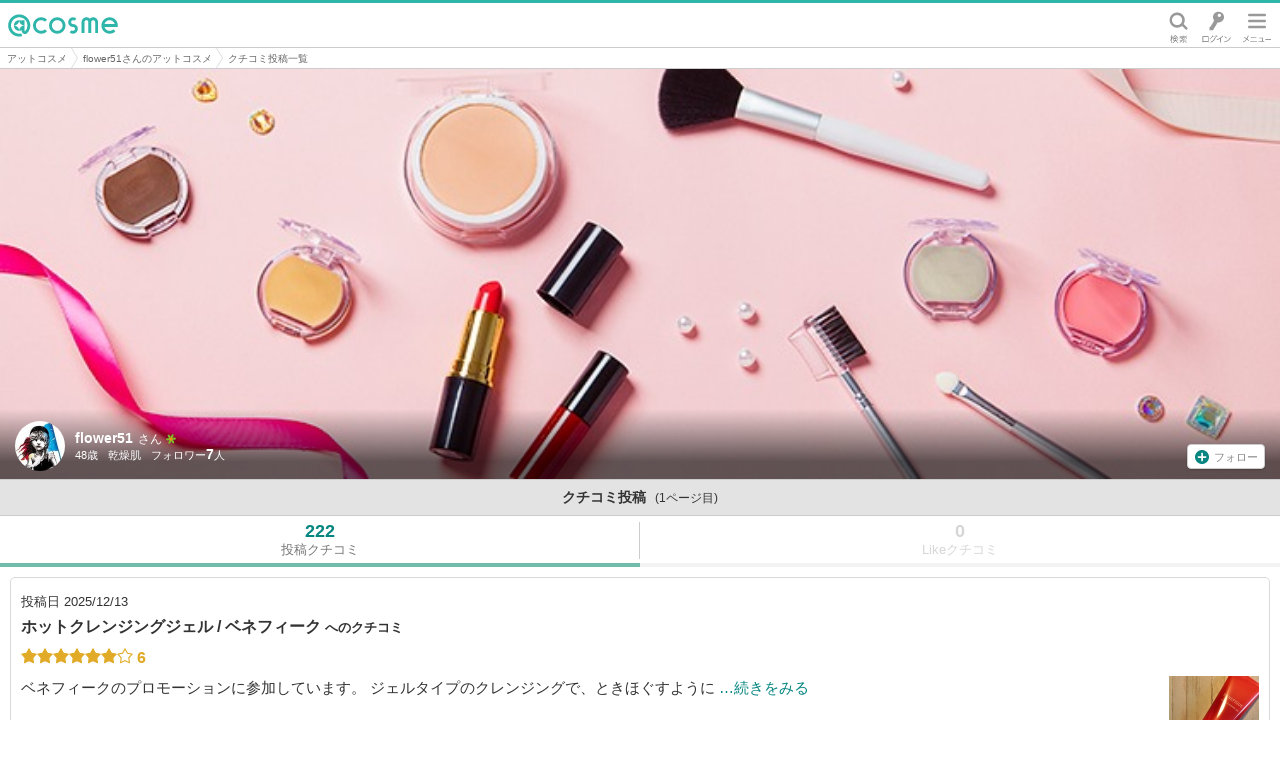

--- FILE ---
content_type: text/html; charset=UTF-8
request_url: https://www.cosme.net/user/100090899/reviews
body_size: 112183
content:
<!DOCTYPE html>
<html>
<head>
<meta http-equiv="Content-Type" content="text/html; charset=utf-8"><script type="text/javascript">(window.NREUM||(NREUM={})).init={privacy:{cookies_enabled:true},ajax:{deny_list:["bam.nr-data.net"]},feature_flags:["soft_nav"]};(window.NREUM||(NREUM={})).loader_config={xpid:"Vg8DU1JbDxAHUVdWAgMFUVw=",licenseKey:"NRJS-1e694c15599e1a4aefd",applicationID:"756452278",browserID:"756452480"};;/*! For license information please see nr-loader-spa-1.308.0.min.js.LICENSE.txt */
(()=>{var e,t,r={384:(e,t,r)=>{"use strict";r.d(t,{NT:()=>a,US:()=>u,Zm:()=>o,bQ:()=>d,dV:()=>c,pV:()=>l});var n=r(6154),i=r(1863),s=r(1910);const a={beacon:"bam.nr-data.net",errorBeacon:"bam.nr-data.net"};function o(){return n.gm.NREUM||(n.gm.NREUM={}),void 0===n.gm.newrelic&&(n.gm.newrelic=n.gm.NREUM),n.gm.NREUM}function c(){let e=o();return e.o||(e.o={ST:n.gm.setTimeout,SI:n.gm.setImmediate||n.gm.setInterval,CT:n.gm.clearTimeout,XHR:n.gm.XMLHttpRequest,REQ:n.gm.Request,EV:n.gm.Event,PR:n.gm.Promise,MO:n.gm.MutationObserver,FETCH:n.gm.fetch,WS:n.gm.WebSocket},(0,s.i)(...Object.values(e.o))),e}function d(e,t){let r=o();r.initializedAgents??={},t.initializedAt={ms:(0,i.t)(),date:new Date},r.initializedAgents[e]=t}function u(e,t){o()[e]=t}function l(){return function(){let e=o();const t=e.info||{};e.info={beacon:a.beacon,errorBeacon:a.errorBeacon,...t}}(),function(){let e=o();const t=e.init||{};e.init={...t}}(),c(),function(){let e=o();const t=e.loader_config||{};e.loader_config={...t}}(),o()}},782:(e,t,r)=>{"use strict";r.d(t,{T:()=>n});const n=r(860).K7.pageViewTiming},860:(e,t,r)=>{"use strict";r.d(t,{$J:()=>u,K7:()=>c,P3:()=>d,XX:()=>i,Yy:()=>o,df:()=>s,qY:()=>n,v4:()=>a});const n="events",i="jserrors",s="browser/blobs",a="rum",o="browser/logs",c={ajax:"ajax",genericEvents:"generic_events",jserrors:i,logging:"logging",metrics:"metrics",pageAction:"page_action",pageViewEvent:"page_view_event",pageViewTiming:"page_view_timing",sessionReplay:"session_replay",sessionTrace:"session_trace",softNav:"soft_navigations",spa:"spa"},d={[c.pageViewEvent]:1,[c.pageViewTiming]:2,[c.metrics]:3,[c.jserrors]:4,[c.spa]:5,[c.ajax]:6,[c.sessionTrace]:7,[c.softNav]:8,[c.sessionReplay]:9,[c.logging]:10,[c.genericEvents]:11},u={[c.pageViewEvent]:a,[c.pageViewTiming]:n,[c.ajax]:n,[c.spa]:n,[c.softNav]:n,[c.metrics]:i,[c.jserrors]:i,[c.sessionTrace]:s,[c.sessionReplay]:s,[c.logging]:o,[c.genericEvents]:"ins"}},944:(e,t,r)=>{"use strict";r.d(t,{R:()=>i});var n=r(3241);function i(e,t){"function"==typeof console.debug&&(console.debug("New Relic Warning: https://github.com/newrelic/newrelic-browser-agent/blob/main/docs/warning-codes.md#".concat(e),t),(0,n.W)({agentIdentifier:null,drained:null,type:"data",name:"warn",feature:"warn",data:{code:e,secondary:t}}))}},993:(e,t,r)=>{"use strict";r.d(t,{A$:()=>s,ET:()=>a,TZ:()=>o,p_:()=>i});var n=r(860);const i={ERROR:"ERROR",WARN:"WARN",INFO:"INFO",DEBUG:"DEBUG",TRACE:"TRACE"},s={OFF:0,ERROR:1,WARN:2,INFO:3,DEBUG:4,TRACE:5},a="log",o=n.K7.logging},1541:(e,t,r)=>{"use strict";r.d(t,{U:()=>i,f:()=>n});const n={MFE:"MFE",BA:"BA"};function i(e,t){if(2!==t?.harvestEndpointVersion)return{};const r=t.agentRef.runtime.appMetadata.agents[0].entityGuid;return e?{"source.id":e.id,"source.name":e.name,"source.type":e.type,"parent.id":e.parent?.id||r,"parent.type":e.parent?.type||n.BA}:{"entity.guid":r,appId:t.agentRef.info.applicationID}}},1687:(e,t,r)=>{"use strict";r.d(t,{Ak:()=>d,Ze:()=>h,x3:()=>u});var n=r(3241),i=r(7836),s=r(3606),a=r(860),o=r(2646);const c={};function d(e,t){const r={staged:!1,priority:a.P3[t]||0};l(e),c[e].get(t)||c[e].set(t,r)}function u(e,t){e&&c[e]&&(c[e].get(t)&&c[e].delete(t),p(e,t,!1),c[e].size&&f(e))}function l(e){if(!e)throw new Error("agentIdentifier required");c[e]||(c[e]=new Map)}function h(e="",t="feature",r=!1){if(l(e),!e||!c[e].get(t)||r)return p(e,t);c[e].get(t).staged=!0,f(e)}function f(e){const t=Array.from(c[e]);t.every(([e,t])=>t.staged)&&(t.sort((e,t)=>e[1].priority-t[1].priority),t.forEach(([t])=>{c[e].delete(t),p(e,t)}))}function p(e,t,r=!0){const a=e?i.ee.get(e):i.ee,c=s.i.handlers;if(!a.aborted&&a.backlog&&c){if((0,n.W)({agentIdentifier:e,type:"lifecycle",name:"drain",feature:t}),r){const e=a.backlog[t],r=c[t];if(r){for(let t=0;e&&t<e.length;++t)g(e[t],r);Object.entries(r).forEach(([e,t])=>{Object.values(t||{}).forEach(t=>{t[0]?.on&&t[0]?.context()instanceof o.y&&t[0].on(e,t[1])})})}}a.isolatedBacklog||delete c[t],a.backlog[t]=null,a.emit("drain-"+t,[])}}function g(e,t){var r=e[1];Object.values(t[r]||{}).forEach(t=>{var r=e[0];if(t[0]===r){var n=t[1],i=e[3],s=e[2];n.apply(i,s)}})}},1738:(e,t,r)=>{"use strict";r.d(t,{U:()=>f,Y:()=>h});var n=r(3241),i=r(9908),s=r(1863),a=r(944),o=r(5701),c=r(3969),d=r(8362),u=r(860),l=r(4261);function h(e,t,r,s){const h=s||r;!h||h[e]&&h[e]!==d.d.prototype[e]||(h[e]=function(){(0,i.p)(c.xV,["API/"+e+"/called"],void 0,u.K7.metrics,r.ee),(0,n.W)({agentIdentifier:r.agentIdentifier,drained:!!o.B?.[r.agentIdentifier],type:"data",name:"api",feature:l.Pl+e,data:{}});try{return t.apply(this,arguments)}catch(e){(0,a.R)(23,e)}})}function f(e,t,r,n,a){const o=e.info;null===r?delete o.jsAttributes[t]:o.jsAttributes[t]=r,(a||null===r)&&(0,i.p)(l.Pl+n,[(0,s.t)(),t,r],void 0,"session",e.ee)}},1741:(e,t,r)=>{"use strict";r.d(t,{W:()=>s});var n=r(944),i=r(4261);class s{#e(e,...t){if(this[e]!==s.prototype[e])return this[e](...t);(0,n.R)(35,e)}addPageAction(e,t){return this.#e(i.hG,e,t)}register(e){return this.#e(i.eY,e)}recordCustomEvent(e,t){return this.#e(i.fF,e,t)}setPageViewName(e,t){return this.#e(i.Fw,e,t)}setCustomAttribute(e,t,r){return this.#e(i.cD,e,t,r)}noticeError(e,t){return this.#e(i.o5,e,t)}setUserId(e,t=!1){return this.#e(i.Dl,e,t)}setApplicationVersion(e){return this.#e(i.nb,e)}setErrorHandler(e){return this.#e(i.bt,e)}addRelease(e,t){return this.#e(i.k6,e,t)}log(e,t){return this.#e(i.$9,e,t)}start(){return this.#e(i.d3)}finished(e){return this.#e(i.BL,e)}recordReplay(){return this.#e(i.CH)}pauseReplay(){return this.#e(i.Tb)}addToTrace(e){return this.#e(i.U2,e)}setCurrentRouteName(e){return this.#e(i.PA,e)}interaction(e){return this.#e(i.dT,e)}wrapLogger(e,t,r){return this.#e(i.Wb,e,t,r)}measure(e,t){return this.#e(i.V1,e,t)}consent(e){return this.#e(i.Pv,e)}}},1863:(e,t,r)=>{"use strict";function n(){return Math.floor(performance.now())}r.d(t,{t:()=>n})},1910:(e,t,r)=>{"use strict";r.d(t,{i:()=>s});var n=r(944);const i=new Map;function s(...e){return e.every(e=>{if(i.has(e))return i.get(e);const t="function"==typeof e?e.toString():"",r=t.includes("[native code]"),s=t.includes("nrWrapper");return r||s||(0,n.R)(64,e?.name||t),i.set(e,r),r})}},2555:(e,t,r)=>{"use strict";r.d(t,{D:()=>o,f:()=>a});var n=r(384),i=r(8122);const s={beacon:n.NT.beacon,errorBeacon:n.NT.errorBeacon,licenseKey:void 0,applicationID:void 0,sa:void 0,queueTime:void 0,applicationTime:void 0,ttGuid:void 0,user:void 0,account:void 0,product:void 0,extra:void 0,jsAttributes:{},userAttributes:void 0,atts:void 0,transactionName:void 0,tNamePlain:void 0};function a(e){try{return!!e.licenseKey&&!!e.errorBeacon&&!!e.applicationID}catch(e){return!1}}const o=e=>(0,i.a)(e,s)},2614:(e,t,r)=>{"use strict";r.d(t,{BB:()=>a,H3:()=>n,g:()=>d,iL:()=>c,tS:()=>o,uh:()=>i,wk:()=>s});const n="NRBA",i="SESSION",s=144e5,a=18e5,o={STARTED:"session-started",PAUSE:"session-pause",RESET:"session-reset",RESUME:"session-resume",UPDATE:"session-update"},c={SAME_TAB:"same-tab",CROSS_TAB:"cross-tab"},d={OFF:0,FULL:1,ERROR:2}},2646:(e,t,r)=>{"use strict";r.d(t,{y:()=>n});class n{constructor(e){this.contextId=e}}},2843:(e,t,r)=>{"use strict";r.d(t,{G:()=>s,u:()=>i});var n=r(3878);function i(e,t=!1,r,i){(0,n.DD)("visibilitychange",function(){if(t)return void("hidden"===document.visibilityState&&e());e(document.visibilityState)},r,i)}function s(e,t,r){(0,n.sp)("pagehide",e,t,r)}},3241:(e,t,r)=>{"use strict";r.d(t,{W:()=>s});var n=r(6154);const i="newrelic";function s(e={}){try{n.gm.dispatchEvent(new CustomEvent(i,{detail:e}))}catch(e){}}},3304:(e,t,r)=>{"use strict";r.d(t,{A:()=>s});var n=r(7836);const i=()=>{const e=new WeakSet;return(t,r)=>{if("object"==typeof r&&null!==r){if(e.has(r))return;e.add(r)}return r}};function s(e){try{return JSON.stringify(e,i())??""}catch(e){try{n.ee.emit("internal-error",[e])}catch(e){}return""}}},3333:(e,t,r)=>{"use strict";r.d(t,{$v:()=>u,TZ:()=>n,Xh:()=>c,Zp:()=>i,kd:()=>d,mq:()=>o,nf:()=>a,qN:()=>s});const n=r(860).K7.genericEvents,i=["auxclick","click","copy","keydown","paste","scrollend"],s=["focus","blur"],a=4,o=1e3,c=2e3,d=["PageAction","UserAction","BrowserPerformance"],u={RESOURCES:"experimental.resources",REGISTER:"register"}},3434:(e,t,r)=>{"use strict";r.d(t,{Jt:()=>s,YM:()=>d});var n=r(7836),i=r(5607);const s="nr@original:".concat(i.W),a=50;var o=Object.prototype.hasOwnProperty,c=!1;function d(e,t){return e||(e=n.ee),r.inPlace=function(e,t,n,i,s){n||(n="");const a="-"===n.charAt(0);for(let o=0;o<t.length;o++){const c=t[o],d=e[c];l(d)||(e[c]=r(d,a?c+n:n,i,c,s))}},r.flag=s,r;function r(t,r,n,c,d){return l(t)?t:(r||(r=""),nrWrapper[s]=t,function(e,t,r){if(Object.defineProperty&&Object.keys)try{return Object.keys(e).forEach(function(r){Object.defineProperty(t,r,{get:function(){return e[r]},set:function(t){return e[r]=t,t}})}),t}catch(e){u([e],r)}for(var n in e)o.call(e,n)&&(t[n]=e[n])}(t,nrWrapper,e),nrWrapper);function nrWrapper(){var s,o,l,h;let f;try{o=this,s=[...arguments],l="function"==typeof n?n(s,o):n||{}}catch(t){u([t,"",[s,o,c],l],e)}i(r+"start",[s,o,c],l,d);const p=performance.now();let g;try{return h=t.apply(o,s),g=performance.now(),h}catch(e){throw g=performance.now(),i(r+"err",[s,o,e],l,d),f=e,f}finally{const e=g-p,t={start:p,end:g,duration:e,isLongTask:e>=a,methodName:c,thrownError:f};t.isLongTask&&i("long-task",[t,o],l,d),i(r+"end",[s,o,h],l,d)}}}function i(r,n,i,s){if(!c||t){var a=c;c=!0;try{e.emit(r,n,i,t,s)}catch(t){u([t,r,n,i],e)}c=a}}}function u(e,t){t||(t=n.ee);try{t.emit("internal-error",e)}catch(e){}}function l(e){return!(e&&"function"==typeof e&&e.apply&&!e[s])}},3606:(e,t,r)=>{"use strict";r.d(t,{i:()=>s});var n=r(9908);s.on=a;var i=s.handlers={};function s(e,t,r,s){a(s||n.d,i,e,t,r)}function a(e,t,r,i,s){s||(s="feature"),e||(e=n.d);var a=t[s]=t[s]||{};(a[r]=a[r]||[]).push([e,i])}},3738:(e,t,r)=>{"use strict";r.d(t,{He:()=>i,Kp:()=>o,Lc:()=>d,Rz:()=>u,TZ:()=>n,bD:()=>s,d3:()=>a,jx:()=>l,sl:()=>h,uP:()=>c});const n=r(860).K7.sessionTrace,i="bstResource",s="resource",a="-start",o="-end",c="fn"+a,d="fn"+o,u="pushState",l=1e3,h=3e4},3785:(e,t,r)=>{"use strict";r.d(t,{R:()=>c,b:()=>d});var n=r(9908),i=r(1863),s=r(860),a=r(3969),o=r(993);function c(e,t,r={},c=o.p_.INFO,d=!0,u,l=(0,i.t)()){(0,n.p)(a.xV,["API/logging/".concat(c.toLowerCase(),"/called")],void 0,s.K7.metrics,e),(0,n.p)(o.ET,[l,t,r,c,d,u],void 0,s.K7.logging,e)}function d(e){return"string"==typeof e&&Object.values(o.p_).some(t=>t===e.toUpperCase().trim())}},3878:(e,t,r)=>{"use strict";function n(e,t){return{capture:e,passive:!1,signal:t}}function i(e,t,r=!1,i){window.addEventListener(e,t,n(r,i))}function s(e,t,r=!1,i){document.addEventListener(e,t,n(r,i))}r.d(t,{DD:()=>s,jT:()=>n,sp:()=>i})},3962:(e,t,r)=>{"use strict";r.d(t,{AM:()=>a,O2:()=>l,OV:()=>s,Qu:()=>h,TZ:()=>c,ih:()=>f,pP:()=>o,t1:()=>u,tC:()=>i,wD:()=>d});var n=r(860);const i=["click","keydown","submit"],s="popstate",a="api",o="initialPageLoad",c=n.K7.softNav,d=5e3,u=500,l={INITIAL_PAGE_LOAD:"",ROUTE_CHANGE:1,UNSPECIFIED:2},h={INTERACTION:1,AJAX:2,CUSTOM_END:3,CUSTOM_TRACER:4},f={IP:"in progress",PF:"pending finish",FIN:"finished",CAN:"cancelled"}},3969:(e,t,r)=>{"use strict";r.d(t,{TZ:()=>n,XG:()=>o,rs:()=>i,xV:()=>a,z_:()=>s});const n=r(860).K7.metrics,i="sm",s="cm",a="storeSupportabilityMetrics",o="storeEventMetrics"},4234:(e,t,r)=>{"use strict";r.d(t,{W:()=>s});var n=r(7836),i=r(1687);class s{constructor(e,t){this.agentIdentifier=e,this.ee=n.ee.get(e),this.featureName=t,this.blocked=!1}deregisterDrain(){(0,i.x3)(this.agentIdentifier,this.featureName)}}},4261:(e,t,r)=>{"use strict";r.d(t,{$9:()=>u,BL:()=>c,CH:()=>p,Dl:()=>R,Fw:()=>w,PA:()=>v,Pl:()=>n,Pv:()=>A,Tb:()=>h,U2:()=>a,V1:()=>E,Wb:()=>T,bt:()=>y,cD:()=>b,d3:()=>x,dT:()=>d,eY:()=>g,fF:()=>f,hG:()=>s,hw:()=>i,k6:()=>o,nb:()=>m,o5:()=>l});const n="api-",i=n+"ixn-",s="addPageAction",a="addToTrace",o="addRelease",c="finished",d="interaction",u="log",l="noticeError",h="pauseReplay",f="recordCustomEvent",p="recordReplay",g="register",m="setApplicationVersion",v="setCurrentRouteName",b="setCustomAttribute",y="setErrorHandler",w="setPageViewName",R="setUserId",x="start",T="wrapLogger",E="measure",A="consent"},5205:(e,t,r)=>{"use strict";r.d(t,{j:()=>S});var n=r(384),i=r(1741);var s=r(2555),a=r(3333);const o=e=>{if(!e||"string"!=typeof e)return!1;try{document.createDocumentFragment().querySelector(e)}catch{return!1}return!0};var c=r(2614),d=r(944),u=r(8122);const l="[data-nr-mask]",h=e=>(0,u.a)(e,(()=>{const e={feature_flags:[],experimental:{allow_registered_children:!1,resources:!1},mask_selector:"*",block_selector:"[data-nr-block]",mask_input_options:{color:!1,date:!1,"datetime-local":!1,email:!1,month:!1,number:!1,range:!1,search:!1,tel:!1,text:!1,time:!1,url:!1,week:!1,textarea:!1,select:!1,password:!0}};return{ajax:{deny_list:void 0,block_internal:!0,enabled:!0,autoStart:!0},api:{get allow_registered_children(){return e.feature_flags.includes(a.$v.REGISTER)||e.experimental.allow_registered_children},set allow_registered_children(t){e.experimental.allow_registered_children=t},duplicate_registered_data:!1},browser_consent_mode:{enabled:!1},distributed_tracing:{enabled:void 0,exclude_newrelic_header:void 0,cors_use_newrelic_header:void 0,cors_use_tracecontext_headers:void 0,allowed_origins:void 0},get feature_flags(){return e.feature_flags},set feature_flags(t){e.feature_flags=t},generic_events:{enabled:!0,autoStart:!0},harvest:{interval:30},jserrors:{enabled:!0,autoStart:!0},logging:{enabled:!0,autoStart:!0},metrics:{enabled:!0,autoStart:!0},obfuscate:void 0,page_action:{enabled:!0},page_view_event:{enabled:!0,autoStart:!0},page_view_timing:{enabled:!0,autoStart:!0},performance:{capture_marks:!1,capture_measures:!1,capture_detail:!0,resources:{get enabled(){return e.feature_flags.includes(a.$v.RESOURCES)||e.experimental.resources},set enabled(t){e.experimental.resources=t},asset_types:[],first_party_domains:[],ignore_newrelic:!0}},privacy:{cookies_enabled:!0},proxy:{assets:void 0,beacon:void 0},session:{expiresMs:c.wk,inactiveMs:c.BB},session_replay:{autoStart:!0,enabled:!1,preload:!1,sampling_rate:10,error_sampling_rate:100,collect_fonts:!1,inline_images:!1,fix_stylesheets:!0,mask_all_inputs:!0,get mask_text_selector(){return e.mask_selector},set mask_text_selector(t){o(t)?e.mask_selector="".concat(t,",").concat(l):""===t||null===t?e.mask_selector=l:(0,d.R)(5,t)},get block_class(){return"nr-block"},get ignore_class(){return"nr-ignore"},get mask_text_class(){return"nr-mask"},get block_selector(){return e.block_selector},set block_selector(t){o(t)?e.block_selector+=",".concat(t):""!==t&&(0,d.R)(6,t)},get mask_input_options(){return e.mask_input_options},set mask_input_options(t){t&&"object"==typeof t?e.mask_input_options={...t,password:!0}:(0,d.R)(7,t)}},session_trace:{enabled:!0,autoStart:!0},soft_navigations:{enabled:!0,autoStart:!0},spa:{enabled:!0,autoStart:!0},ssl:void 0,user_actions:{enabled:!0,elementAttributes:["id","className","tagName","type"]}}})());var f=r(6154),p=r(9324);let g=0;const m={buildEnv:p.F3,distMethod:p.Xs,version:p.xv,originTime:f.WN},v={consented:!1},b={appMetadata:{},get consented(){return this.session?.state?.consent||v.consented},set consented(e){v.consented=e},customTransaction:void 0,denyList:void 0,disabled:!1,harvester:void 0,isolatedBacklog:!1,isRecording:!1,loaderType:void 0,maxBytes:3e4,obfuscator:void 0,onerror:void 0,ptid:void 0,releaseIds:{},session:void 0,timeKeeper:void 0,registeredEntities:[],jsAttributesMetadata:{bytes:0},get harvestCount(){return++g}},y=e=>{const t=(0,u.a)(e,b),r=Object.keys(m).reduce((e,t)=>(e[t]={value:m[t],writable:!1,configurable:!0,enumerable:!0},e),{});return Object.defineProperties(t,r)};var w=r(5701);const R=e=>{const t=e.startsWith("http");e+="/",r.p=t?e:"https://"+e};var x=r(7836),T=r(3241);const E={accountID:void 0,trustKey:void 0,agentID:void 0,licenseKey:void 0,applicationID:void 0,xpid:void 0},A=e=>(0,u.a)(e,E),_=new Set;function S(e,t={},r,a){let{init:o,info:c,loader_config:d,runtime:u={},exposed:l=!0}=t;if(!c){const e=(0,n.pV)();o=e.init,c=e.info,d=e.loader_config}e.init=h(o||{}),e.loader_config=A(d||{}),c.jsAttributes??={},f.bv&&(c.jsAttributes.isWorker=!0),e.info=(0,s.D)(c);const p=e.init,g=[c.beacon,c.errorBeacon];_.has(e.agentIdentifier)||(p.proxy.assets&&(R(p.proxy.assets),g.push(p.proxy.assets)),p.proxy.beacon&&g.push(p.proxy.beacon),e.beacons=[...g],function(e){const t=(0,n.pV)();Object.getOwnPropertyNames(i.W.prototype).forEach(r=>{const n=i.W.prototype[r];if("function"!=typeof n||"constructor"===n)return;let s=t[r];e[r]&&!1!==e.exposed&&"micro-agent"!==e.runtime?.loaderType&&(t[r]=(...t)=>{const n=e[r](...t);return s?s(...t):n})})}(e),(0,n.US)("activatedFeatures",w.B)),u.denyList=[...p.ajax.deny_list||[],...p.ajax.block_internal?g:[]],u.ptid=e.agentIdentifier,u.loaderType=r,e.runtime=y(u),_.has(e.agentIdentifier)||(e.ee=x.ee.get(e.agentIdentifier),e.exposed=l,(0,T.W)({agentIdentifier:e.agentIdentifier,drained:!!w.B?.[e.agentIdentifier],type:"lifecycle",name:"initialize",feature:void 0,data:e.config})),_.add(e.agentIdentifier)}},5270:(e,t,r)=>{"use strict";r.d(t,{Aw:()=>a,SR:()=>s,rF:()=>o});var n=r(384),i=r(7767);function s(e){return!!(0,n.dV)().o.MO&&(0,i.V)(e)&&!0===e?.session_trace.enabled}function a(e){return!0===e?.session_replay.preload&&s(e)}function o(e,t){try{if("string"==typeof t?.type){if("password"===t.type.toLowerCase())return"*".repeat(e?.length||0);if(void 0!==t?.dataset?.nrUnmask||t?.classList?.contains("nr-unmask"))return e}}catch(e){}return"string"==typeof e?e.replace(/[\S]/g,"*"):"*".repeat(e?.length||0)}},5289:(e,t,r)=>{"use strict";r.d(t,{GG:()=>a,Qr:()=>c,sB:()=>o});var n=r(3878),i=r(6389);function s(){return"undefined"==typeof document||"complete"===document.readyState}function a(e,t){if(s())return e();const r=(0,i.J)(e),a=setInterval(()=>{s()&&(clearInterval(a),r())},500);(0,n.sp)("load",r,t)}function o(e){if(s())return e();(0,n.DD)("DOMContentLoaded",e)}function c(e){if(s())return e();(0,n.sp)("popstate",e)}},5607:(e,t,r)=>{"use strict";r.d(t,{W:()=>n});const n=(0,r(9566).bz)()},5701:(e,t,r)=>{"use strict";r.d(t,{B:()=>s,t:()=>a});var n=r(3241);const i=new Set,s={};function a(e,t){const r=t.agentIdentifier;s[r]??={},e&&"object"==typeof e&&(i.has(r)||(t.ee.emit("rumresp",[e]),s[r]=e,i.add(r),(0,n.W)({agentIdentifier:r,loaded:!0,drained:!0,type:"lifecycle",name:"load",feature:void 0,data:e})))}},6154:(e,t,r)=>{"use strict";r.d(t,{OF:()=>d,RI:()=>i,WN:()=>h,bv:()=>s,eN:()=>f,gm:()=>a,lR:()=>l,m:()=>c,mw:()=>o,sb:()=>u});var n=r(1863);const i="undefined"!=typeof window&&!!window.document,s="undefined"!=typeof WorkerGlobalScope&&("undefined"!=typeof self&&self instanceof WorkerGlobalScope&&self.navigator instanceof WorkerNavigator||"undefined"!=typeof globalThis&&globalThis instanceof WorkerGlobalScope&&globalThis.navigator instanceof WorkerNavigator),a=i?window:"undefined"!=typeof WorkerGlobalScope&&("undefined"!=typeof self&&self instanceof WorkerGlobalScope&&self||"undefined"!=typeof globalThis&&globalThis instanceof WorkerGlobalScope&&globalThis),o=Boolean("hidden"===a?.document?.visibilityState),c=""+a?.location,d=/iPad|iPhone|iPod/.test(a.navigator?.userAgent),u=d&&"undefined"==typeof SharedWorker,l=(()=>{const e=a.navigator?.userAgent?.match(/Firefox[/\s](\d+\.\d+)/);return Array.isArray(e)&&e.length>=2?+e[1]:0})(),h=Date.now()-(0,n.t)(),f=()=>"undefined"!=typeof PerformanceNavigationTiming&&a?.performance?.getEntriesByType("navigation")?.[0]?.responseStart},6344:(e,t,r)=>{"use strict";r.d(t,{BB:()=>u,Qb:()=>l,TZ:()=>i,Ug:()=>a,Vh:()=>s,_s:()=>o,bc:()=>d,yP:()=>c});var n=r(2614);const i=r(860).K7.sessionReplay,s="errorDuringReplay",a=.12,o={DomContentLoaded:0,Load:1,FullSnapshot:2,IncrementalSnapshot:3,Meta:4,Custom:5},c={[n.g.ERROR]:15e3,[n.g.FULL]:3e5,[n.g.OFF]:0},d={RESET:{message:"Session was reset",sm:"Reset"},IMPORT:{message:"Recorder failed to import",sm:"Import"},TOO_MANY:{message:"429: Too Many Requests",sm:"Too-Many"},TOO_BIG:{message:"Payload was too large",sm:"Too-Big"},CROSS_TAB:{message:"Session Entity was set to OFF on another tab",sm:"Cross-Tab"},ENTITLEMENTS:{message:"Session Replay is not allowed and will not be started",sm:"Entitlement"}},u=5e3,l={API:"api",RESUME:"resume",SWITCH_TO_FULL:"switchToFull",INITIALIZE:"initialize",PRELOAD:"preload"}},6389:(e,t,r)=>{"use strict";function n(e,t=500,r={}){const n=r?.leading||!1;let i;return(...r)=>{n&&void 0===i&&(e.apply(this,r),i=setTimeout(()=>{i=clearTimeout(i)},t)),n||(clearTimeout(i),i=setTimeout(()=>{e.apply(this,r)},t))}}function i(e){let t=!1;return(...r)=>{t||(t=!0,e.apply(this,r))}}r.d(t,{J:()=>i,s:()=>n})},6630:(e,t,r)=>{"use strict";r.d(t,{T:()=>n});const n=r(860).K7.pageViewEvent},6774:(e,t,r)=>{"use strict";r.d(t,{T:()=>n});const n=r(860).K7.jserrors},7295:(e,t,r)=>{"use strict";r.d(t,{Xv:()=>a,gX:()=>i,iW:()=>s});var n=[];function i(e){if(!e||s(e))return!1;if(0===n.length)return!0;if("*"===n[0].hostname)return!1;for(var t=0;t<n.length;t++){var r=n[t];if(r.hostname.test(e.hostname)&&r.pathname.test(e.pathname))return!1}return!0}function s(e){return void 0===e.hostname}function a(e){if(n=[],e&&e.length)for(var t=0;t<e.length;t++){let r=e[t];if(!r)continue;if("*"===r)return void(n=[{hostname:"*"}]);0===r.indexOf("http://")?r=r.substring(7):0===r.indexOf("https://")&&(r=r.substring(8));const i=r.indexOf("/");let s,a;i>0?(s=r.substring(0,i),a=r.substring(i)):(s=r,a="*");let[c]=s.split(":");n.push({hostname:o(c),pathname:o(a,!0)})}}function o(e,t=!1){const r=e.replace(/[.+?^${}()|[\]\\]/g,e=>"\\"+e).replace(/\*/g,".*?");return new RegExp((t?"^":"")+r+"$")}},7485:(e,t,r)=>{"use strict";r.d(t,{D:()=>i});var n=r(6154);function i(e){if(0===(e||"").indexOf("data:"))return{protocol:"data"};try{const t=new URL(e,location.href),r={port:t.port,hostname:t.hostname,pathname:t.pathname,search:t.search,protocol:t.protocol.slice(0,t.protocol.indexOf(":")),sameOrigin:t.protocol===n.gm?.location?.protocol&&t.host===n.gm?.location?.host};return r.port&&""!==r.port||("http:"===t.protocol&&(r.port="80"),"https:"===t.protocol&&(r.port="443")),r.pathname&&""!==r.pathname?r.pathname.startsWith("/")||(r.pathname="/".concat(r.pathname)):r.pathname="/",r}catch(e){return{}}}},7699:(e,t,r)=>{"use strict";r.d(t,{It:()=>s,KC:()=>o,No:()=>i,qh:()=>a});var n=r(860);const i=16e3,s=1e6,a="SESSION_ERROR",o={[n.K7.logging]:!0,[n.K7.genericEvents]:!1,[n.K7.jserrors]:!1,[n.K7.ajax]:!1}},7767:(e,t,r)=>{"use strict";r.d(t,{V:()=>i});var n=r(6154);const i=e=>n.RI&&!0===e?.privacy.cookies_enabled},7836:(e,t,r)=>{"use strict";r.d(t,{P:()=>o,ee:()=>c});var n=r(384),i=r(8990),s=r(2646),a=r(5607);const o="nr@context:".concat(a.W),c=function e(t,r){var n={},a={},u={},l=!1;try{l=16===r.length&&d.initializedAgents?.[r]?.runtime.isolatedBacklog}catch(e){}var h={on:p,addEventListener:p,removeEventListener:function(e,t){var r=n[e];if(!r)return;for(var i=0;i<r.length;i++)r[i]===t&&r.splice(i,1)},emit:function(e,r,n,i,s){!1!==s&&(s=!0);if(c.aborted&&!i)return;t&&s&&t.emit(e,r,n);var o=f(n);g(e).forEach(e=>{e.apply(o,r)});var d=v()[a[e]];d&&d.push([h,e,r,o]);return o},get:m,listeners:g,context:f,buffer:function(e,t){const r=v();if(t=t||"feature",h.aborted)return;Object.entries(e||{}).forEach(([e,n])=>{a[n]=t,t in r||(r[t]=[])})},abort:function(){h._aborted=!0,Object.keys(h.backlog).forEach(e=>{delete h.backlog[e]})},isBuffering:function(e){return!!v()[a[e]]},debugId:r,backlog:l?{}:t&&"object"==typeof t.backlog?t.backlog:{},isolatedBacklog:l};return Object.defineProperty(h,"aborted",{get:()=>{let e=h._aborted||!1;return e||(t&&(e=t.aborted),e)}}),h;function f(e){return e&&e instanceof s.y?e:e?(0,i.I)(e,o,()=>new s.y(o)):new s.y(o)}function p(e,t){n[e]=g(e).concat(t)}function g(e){return n[e]||[]}function m(t){return u[t]=u[t]||e(h,t)}function v(){return h.backlog}}(void 0,"globalEE"),d=(0,n.Zm)();d.ee||(d.ee=c)},8122:(e,t,r)=>{"use strict";r.d(t,{a:()=>i});var n=r(944);function i(e,t){try{if(!e||"object"!=typeof e)return(0,n.R)(3);if(!t||"object"!=typeof t)return(0,n.R)(4);const r=Object.create(Object.getPrototypeOf(t),Object.getOwnPropertyDescriptors(t)),s=0===Object.keys(r).length?e:r;for(let a in s)if(void 0!==e[a])try{if(null===e[a]){r[a]=null;continue}Array.isArray(e[a])&&Array.isArray(t[a])?r[a]=Array.from(new Set([...e[a],...t[a]])):"object"==typeof e[a]&&"object"==typeof t[a]?r[a]=i(e[a],t[a]):r[a]=e[a]}catch(e){r[a]||(0,n.R)(1,e)}return r}catch(e){(0,n.R)(2,e)}}},8139:(e,t,r)=>{"use strict";r.d(t,{u:()=>h});var n=r(7836),i=r(3434),s=r(8990),a=r(6154);const o={},c=a.gm.XMLHttpRequest,d="addEventListener",u="removeEventListener",l="nr@wrapped:".concat(n.P);function h(e){var t=function(e){return(e||n.ee).get("events")}(e);if(o[t.debugId]++)return t;o[t.debugId]=1;var r=(0,i.YM)(t,!0);function h(e){r.inPlace(e,[d,u],"-",p)}function p(e,t){return e[1]}return"getPrototypeOf"in Object&&(a.RI&&f(document,h),c&&f(c.prototype,h),f(a.gm,h)),t.on(d+"-start",function(e,t){var n=e[1];if(null!==n&&("function"==typeof n||"object"==typeof n)&&"newrelic"!==e[0]){var i=(0,s.I)(n,l,function(){var e={object:function(){if("function"!=typeof n.handleEvent)return;return n.handleEvent.apply(n,arguments)},function:n}[typeof n];return e?r(e,"fn-",null,e.name||"anonymous"):n});this.wrapped=e[1]=i}}),t.on(u+"-start",function(e){e[1]=this.wrapped||e[1]}),t}function f(e,t,...r){let n=e;for(;"object"==typeof n&&!Object.prototype.hasOwnProperty.call(n,d);)n=Object.getPrototypeOf(n);n&&t(n,...r)}},8362:(e,t,r)=>{"use strict";r.d(t,{d:()=>s});var n=r(9566),i=r(1741);class s extends i.W{agentIdentifier=(0,n.LA)(16)}},8374:(e,t,r)=>{r.nc=(()=>{try{return document?.currentScript?.nonce}catch(e){}return""})()},8990:(e,t,r)=>{"use strict";r.d(t,{I:()=>i});var n=Object.prototype.hasOwnProperty;function i(e,t,r){if(n.call(e,t))return e[t];var i=r();if(Object.defineProperty&&Object.keys)try{return Object.defineProperty(e,t,{value:i,writable:!0,enumerable:!1}),i}catch(e){}return e[t]=i,i}},9119:(e,t,r)=>{"use strict";r.d(t,{L:()=>s});var n=/([^?#]*)[^#]*(#[^?]*|$).*/,i=/([^?#]*)().*/;function s(e,t){return e?e.replace(t?n:i,"$1$2"):e}},9300:(e,t,r)=>{"use strict";r.d(t,{T:()=>n});const n=r(860).K7.ajax},9324:(e,t,r)=>{"use strict";r.d(t,{AJ:()=>a,F3:()=>i,Xs:()=>s,Yq:()=>o,xv:()=>n});const n="1.308.0",i="PROD",s="CDN",a="@newrelic/rrweb",o="1.0.1"},9566:(e,t,r)=>{"use strict";r.d(t,{LA:()=>o,ZF:()=>c,bz:()=>a,el:()=>d});var n=r(6154);const i="xxxxxxxx-xxxx-4xxx-yxxx-xxxxxxxxxxxx";function s(e,t){return e?15&e[t]:16*Math.random()|0}function a(){const e=n.gm?.crypto||n.gm?.msCrypto;let t,r=0;return e&&e.getRandomValues&&(t=e.getRandomValues(new Uint8Array(30))),i.split("").map(e=>"x"===e?s(t,r++).toString(16):"y"===e?(3&s()|8).toString(16):e).join("")}function o(e){const t=n.gm?.crypto||n.gm?.msCrypto;let r,i=0;t&&t.getRandomValues&&(r=t.getRandomValues(new Uint8Array(e)));const a=[];for(var o=0;o<e;o++)a.push(s(r,i++).toString(16));return a.join("")}function c(){return o(16)}function d(){return o(32)}},9908:(e,t,r)=>{"use strict";r.d(t,{d:()=>n,p:()=>i});var n=r(7836).ee.get("handle");function i(e,t,r,i,s){s?(s.buffer([e],i),s.emit(e,t,r)):(n.buffer([e],i),n.emit(e,t,r))}}},n={};function i(e){var t=n[e];if(void 0!==t)return t.exports;var s=n[e]={exports:{}};return r[e](s,s.exports,i),s.exports}i.m=r,i.d=(e,t)=>{for(var r in t)i.o(t,r)&&!i.o(e,r)&&Object.defineProperty(e,r,{enumerable:!0,get:t[r]})},i.f={},i.e=e=>Promise.all(Object.keys(i.f).reduce((t,r)=>(i.f[r](e,t),t),[])),i.u=e=>({212:"nr-spa-compressor",249:"nr-spa-recorder",478:"nr-spa"}[e]+"-1.308.0.min.js"),i.o=(e,t)=>Object.prototype.hasOwnProperty.call(e,t),e={},t="NRBA-1.308.0.PROD:",i.l=(r,n,s,a)=>{if(e[r])e[r].push(n);else{var o,c;if(void 0!==s)for(var d=document.getElementsByTagName("script"),u=0;u<d.length;u++){var l=d[u];if(l.getAttribute("src")==r||l.getAttribute("data-webpack")==t+s){o=l;break}}if(!o){c=!0;var h={478:"sha512-RSfSVnmHk59T/uIPbdSE0LPeqcEdF4/+XhfJdBuccH5rYMOEZDhFdtnh6X6nJk7hGpzHd9Ujhsy7lZEz/ORYCQ==",249:"sha512-ehJXhmntm85NSqW4MkhfQqmeKFulra3klDyY0OPDUE+sQ3GokHlPh1pmAzuNy//3j4ac6lzIbmXLvGQBMYmrkg==",212:"sha512-B9h4CR46ndKRgMBcK+j67uSR2RCnJfGefU+A7FrgR/k42ovXy5x/MAVFiSvFxuVeEk/pNLgvYGMp1cBSK/G6Fg=="};(o=document.createElement("script")).charset="utf-8",i.nc&&o.setAttribute("nonce",i.nc),o.setAttribute("data-webpack",t+s),o.src=r,0!==o.src.indexOf(window.location.origin+"/")&&(o.crossOrigin="anonymous"),h[a]&&(o.integrity=h[a])}e[r]=[n];var f=(t,n)=>{o.onerror=o.onload=null,clearTimeout(p);var i=e[r];if(delete e[r],o.parentNode&&o.parentNode.removeChild(o),i&&i.forEach(e=>e(n)),t)return t(n)},p=setTimeout(f.bind(null,void 0,{type:"timeout",target:o}),12e4);o.onerror=f.bind(null,o.onerror),o.onload=f.bind(null,o.onload),c&&document.head.appendChild(o)}},i.r=e=>{"undefined"!=typeof Symbol&&Symbol.toStringTag&&Object.defineProperty(e,Symbol.toStringTag,{value:"Module"}),Object.defineProperty(e,"__esModule",{value:!0})},i.p="https://js-agent.newrelic.com/",(()=>{var e={38:0,788:0};i.f.j=(t,r)=>{var n=i.o(e,t)?e[t]:void 0;if(0!==n)if(n)r.push(n[2]);else{var s=new Promise((r,i)=>n=e[t]=[r,i]);r.push(n[2]=s);var a=i.p+i.u(t),o=new Error;i.l(a,r=>{if(i.o(e,t)&&(0!==(n=e[t])&&(e[t]=void 0),n)){var s=r&&("load"===r.type?"missing":r.type),a=r&&r.target&&r.target.src;o.message="Loading chunk "+t+" failed: ("+s+": "+a+")",o.name="ChunkLoadError",o.type=s,o.request=a,n[1](o)}},"chunk-"+t,t)}};var t=(t,r)=>{var n,s,[a,o,c]=r,d=0;if(a.some(t=>0!==e[t])){for(n in o)i.o(o,n)&&(i.m[n]=o[n]);if(c)c(i)}for(t&&t(r);d<a.length;d++)s=a[d],i.o(e,s)&&e[s]&&e[s][0](),e[s]=0},r=self["webpackChunk:NRBA-1.308.0.PROD"]=self["webpackChunk:NRBA-1.308.0.PROD"]||[];r.forEach(t.bind(null,0)),r.push=t.bind(null,r.push.bind(r))})(),(()=>{"use strict";i(8374);var e=i(8362),t=i(860);const r=Object.values(t.K7);var n=i(5205);var s=i(9908),a=i(1863),o=i(4261),c=i(1738);var d=i(1687),u=i(4234),l=i(5289),h=i(6154),f=i(944),p=i(5270),g=i(7767),m=i(6389),v=i(7699);class b extends u.W{constructor(e,t){super(e.agentIdentifier,t),this.agentRef=e,this.abortHandler=void 0,this.featAggregate=void 0,this.loadedSuccessfully=void 0,this.onAggregateImported=new Promise(e=>{this.loadedSuccessfully=e}),this.deferred=Promise.resolve(),!1===e.init[this.featureName].autoStart?this.deferred=new Promise((t,r)=>{this.ee.on("manual-start-all",(0,m.J)(()=>{(0,d.Ak)(e.agentIdentifier,this.featureName),t()}))}):(0,d.Ak)(e.agentIdentifier,t)}importAggregator(e,t,r={}){if(this.featAggregate)return;const n=async()=>{let n;await this.deferred;try{if((0,g.V)(e.init)){const{setupAgentSession:t}=await i.e(478).then(i.bind(i,8766));n=t(e)}}catch(e){(0,f.R)(20,e),this.ee.emit("internal-error",[e]),(0,s.p)(v.qh,[e],void 0,this.featureName,this.ee)}try{if(!this.#t(this.featureName,n,e.init))return(0,d.Ze)(this.agentIdentifier,this.featureName),void this.loadedSuccessfully(!1);const{Aggregate:i}=await t();this.featAggregate=new i(e,r),e.runtime.harvester.initializedAggregates.push(this.featAggregate),this.loadedSuccessfully(!0)}catch(e){(0,f.R)(34,e),this.abortHandler?.(),(0,d.Ze)(this.agentIdentifier,this.featureName,!0),this.loadedSuccessfully(!1),this.ee&&this.ee.abort()}};h.RI?(0,l.GG)(()=>n(),!0):n()}#t(e,r,n){if(this.blocked)return!1;switch(e){case t.K7.sessionReplay:return(0,p.SR)(n)&&!!r;case t.K7.sessionTrace:return!!r;default:return!0}}}var y=i(6630),w=i(2614),R=i(3241);class x extends b{static featureName=y.T;constructor(e){var t;super(e,y.T),this.setupInspectionEvents(e.agentIdentifier),t=e,(0,c.Y)(o.Fw,function(e,r){"string"==typeof e&&("/"!==e.charAt(0)&&(e="/"+e),t.runtime.customTransaction=(r||"http://custom.transaction")+e,(0,s.p)(o.Pl+o.Fw,[(0,a.t)()],void 0,void 0,t.ee))},t),this.importAggregator(e,()=>i.e(478).then(i.bind(i,2467)))}setupInspectionEvents(e){const t=(t,r)=>{t&&(0,R.W)({agentIdentifier:e,timeStamp:t.timeStamp,loaded:"complete"===t.target.readyState,type:"window",name:r,data:t.target.location+""})};(0,l.sB)(e=>{t(e,"DOMContentLoaded")}),(0,l.GG)(e=>{t(e,"load")}),(0,l.Qr)(e=>{t(e,"navigate")}),this.ee.on(w.tS.UPDATE,(t,r)=>{(0,R.W)({agentIdentifier:e,type:"lifecycle",name:"session",data:r})})}}var T=i(384);class E extends e.d{constructor(e){var t;(super(),h.gm)?(this.features={},(0,T.bQ)(this.agentIdentifier,this),this.desiredFeatures=new Set(e.features||[]),this.desiredFeatures.add(x),(0,n.j)(this,e,e.loaderType||"agent"),t=this,(0,c.Y)(o.cD,function(e,r,n=!1){if("string"==typeof e){if(["string","number","boolean"].includes(typeof r)||null===r)return(0,c.U)(t,e,r,o.cD,n);(0,f.R)(40,typeof r)}else(0,f.R)(39,typeof e)},t),function(e){(0,c.Y)(o.Dl,function(t,r=!1){if("string"!=typeof t&&null!==t)return void(0,f.R)(41,typeof t);const n=e.info.jsAttributes["enduser.id"];r&&null!=n&&n!==t?(0,s.p)(o.Pl+"setUserIdAndResetSession",[t],void 0,"session",e.ee):(0,c.U)(e,"enduser.id",t,o.Dl,!0)},e)}(this),function(e){(0,c.Y)(o.nb,function(t){if("string"==typeof t||null===t)return(0,c.U)(e,"application.version",t,o.nb,!1);(0,f.R)(42,typeof t)},e)}(this),function(e){(0,c.Y)(o.d3,function(){e.ee.emit("manual-start-all")},e)}(this),function(e){(0,c.Y)(o.Pv,function(t=!0){if("boolean"==typeof t){if((0,s.p)(o.Pl+o.Pv,[t],void 0,"session",e.ee),e.runtime.consented=t,t){const t=e.features.page_view_event;t.onAggregateImported.then(e=>{const r=t.featAggregate;e&&!r.sentRum&&r.sendRum()})}}else(0,f.R)(65,typeof t)},e)}(this),this.run()):(0,f.R)(21)}get config(){return{info:this.info,init:this.init,loader_config:this.loader_config,runtime:this.runtime}}get api(){return this}run(){try{const e=function(e){const t={};return r.forEach(r=>{t[r]=!!e[r]?.enabled}),t}(this.init),n=[...this.desiredFeatures];n.sort((e,r)=>t.P3[e.featureName]-t.P3[r.featureName]),n.forEach(r=>{if(!e[r.featureName]&&r.featureName!==t.K7.pageViewEvent)return;if(r.featureName===t.K7.spa)return void(0,f.R)(67);const n=function(e){switch(e){case t.K7.ajax:return[t.K7.jserrors];case t.K7.sessionTrace:return[t.K7.ajax,t.K7.pageViewEvent];case t.K7.sessionReplay:return[t.K7.sessionTrace];case t.K7.pageViewTiming:return[t.K7.pageViewEvent];default:return[]}}(r.featureName).filter(e=>!(e in this.features));n.length>0&&(0,f.R)(36,{targetFeature:r.featureName,missingDependencies:n}),this.features[r.featureName]=new r(this)})}catch(e){(0,f.R)(22,e);for(const e in this.features)this.features[e].abortHandler?.();const t=(0,T.Zm)();delete t.initializedAgents[this.agentIdentifier]?.features,delete this.sharedAggregator;return t.ee.get(this.agentIdentifier).abort(),!1}}}var A=i(2843),_=i(782);class S extends b{static featureName=_.T;constructor(e){super(e,_.T),h.RI&&((0,A.u)(()=>(0,s.p)("docHidden",[(0,a.t)()],void 0,_.T,this.ee),!0),(0,A.G)(()=>(0,s.p)("winPagehide",[(0,a.t)()],void 0,_.T,this.ee)),this.importAggregator(e,()=>i.e(478).then(i.bind(i,9917))))}}var O=i(3969);class I extends b{static featureName=O.TZ;constructor(e){super(e,O.TZ),h.RI&&document.addEventListener("securitypolicyviolation",e=>{(0,s.p)(O.xV,["Generic/CSPViolation/Detected"],void 0,this.featureName,this.ee)}),this.importAggregator(e,()=>i.e(478).then(i.bind(i,6555)))}}var N=i(6774),P=i(3878),k=i(3304);class D{constructor(e,t,r,n,i){this.name="UncaughtError",this.message="string"==typeof e?e:(0,k.A)(e),this.sourceURL=t,this.line=r,this.column=n,this.__newrelic=i}}function C(e){return M(e)?e:new D(void 0!==e?.message?e.message:e,e?.filename||e?.sourceURL,e?.lineno||e?.line,e?.colno||e?.col,e?.__newrelic,e?.cause)}function j(e){const t="Unhandled Promise Rejection: ";if(!e?.reason)return;if(M(e.reason)){try{e.reason.message.startsWith(t)||(e.reason.message=t+e.reason.message)}catch(e){}return C(e.reason)}const r=C(e.reason);return(r.message||"").startsWith(t)||(r.message=t+r.message),r}function L(e){if(e.error instanceof SyntaxError&&!/:\d+$/.test(e.error.stack?.trim())){const t=new D(e.message,e.filename,e.lineno,e.colno,e.error.__newrelic,e.cause);return t.name=SyntaxError.name,t}return M(e.error)?e.error:C(e)}function M(e){return e instanceof Error&&!!e.stack}function H(e,r,n,i,o=(0,a.t)()){"string"==typeof e&&(e=new Error(e)),(0,s.p)("err",[e,o,!1,r,n.runtime.isRecording,void 0,i],void 0,t.K7.jserrors,n.ee),(0,s.p)("uaErr",[],void 0,t.K7.genericEvents,n.ee)}var B=i(1541),K=i(993),W=i(3785);function U(e,{customAttributes:t={},level:r=K.p_.INFO}={},n,i,s=(0,a.t)()){(0,W.R)(n.ee,e,t,r,!1,i,s)}function F(e,r,n,i,c=(0,a.t)()){(0,s.p)(o.Pl+o.hG,[c,e,r,i],void 0,t.K7.genericEvents,n.ee)}function V(e,r,n,i,c=(0,a.t)()){const{start:d,end:u,customAttributes:l}=r||{},h={customAttributes:l||{}};if("object"!=typeof h.customAttributes||"string"!=typeof e||0===e.length)return void(0,f.R)(57);const p=(e,t)=>null==e?t:"number"==typeof e?e:e instanceof PerformanceMark?e.startTime:Number.NaN;if(h.start=p(d,0),h.end=p(u,c),Number.isNaN(h.start)||Number.isNaN(h.end))(0,f.R)(57);else{if(h.duration=h.end-h.start,!(h.duration<0))return(0,s.p)(o.Pl+o.V1,[h,e,i],void 0,t.K7.genericEvents,n.ee),h;(0,f.R)(58)}}function G(e,r={},n,i,c=(0,a.t)()){(0,s.p)(o.Pl+o.fF,[c,e,r,i],void 0,t.K7.genericEvents,n.ee)}function z(e){(0,c.Y)(o.eY,function(t){return Y(e,t)},e)}function Y(e,r,n){(0,f.R)(54,"newrelic.register"),r||={},r.type=B.f.MFE,r.licenseKey||=e.info.licenseKey,r.blocked=!1,r.parent=n||{},Array.isArray(r.tags)||(r.tags=[]);const i={};r.tags.forEach(e=>{"name"!==e&&"id"!==e&&(i["source.".concat(e)]=!0)}),r.isolated??=!0;let o=()=>{};const c=e.runtime.registeredEntities;if(!r.isolated){const e=c.find(({metadata:{target:{id:e}}})=>e===r.id&&!r.isolated);if(e)return e}const d=e=>{r.blocked=!0,o=e};function u(e){return"string"==typeof e&&!!e.trim()&&e.trim().length<501||"number"==typeof e}e.init.api.allow_registered_children||d((0,m.J)(()=>(0,f.R)(55))),u(r.id)&&u(r.name)||d((0,m.J)(()=>(0,f.R)(48,r)));const l={addPageAction:(t,n={})=>g(F,[t,{...i,...n},e],r),deregister:()=>{d((0,m.J)(()=>(0,f.R)(68)))},log:(t,n={})=>g(U,[t,{...n,customAttributes:{...i,...n.customAttributes||{}}},e],r),measure:(t,n={})=>g(V,[t,{...n,customAttributes:{...i,...n.customAttributes||{}}},e],r),noticeError:(t,n={})=>g(H,[t,{...i,...n},e],r),register:(t={})=>g(Y,[e,t],l.metadata.target),recordCustomEvent:(t,n={})=>g(G,[t,{...i,...n},e],r),setApplicationVersion:e=>p("application.version",e),setCustomAttribute:(e,t)=>p(e,t),setUserId:e=>p("enduser.id",e),metadata:{customAttributes:i,target:r}},h=()=>(r.blocked&&o(),r.blocked);h()||c.push(l);const p=(e,t)=>{h()||(i[e]=t)},g=(r,n,i)=>{if(h())return;const o=(0,a.t)();(0,s.p)(O.xV,["API/register/".concat(r.name,"/called")],void 0,t.K7.metrics,e.ee);try{if(e.init.api.duplicate_registered_data&&"register"!==r.name){let e=n;if(n[1]instanceof Object){const t={"child.id":i.id,"child.type":i.type};e="customAttributes"in n[1]?[n[0],{...n[1],customAttributes:{...n[1].customAttributes,...t}},...n.slice(2)]:[n[0],{...n[1],...t},...n.slice(2)]}r(...e,void 0,o)}return r(...n,i,o)}catch(e){(0,f.R)(50,e)}};return l}class Z extends b{static featureName=N.T;constructor(e){var t;super(e,N.T),t=e,(0,c.Y)(o.o5,(e,r)=>H(e,r,t),t),function(e){(0,c.Y)(o.bt,function(t){e.runtime.onerror=t},e)}(e),function(e){let t=0;(0,c.Y)(o.k6,function(e,r){++t>10||(this.runtime.releaseIds[e.slice(-200)]=(""+r).slice(-200))},e)}(e),z(e);try{this.removeOnAbort=new AbortController}catch(e){}this.ee.on("internal-error",(t,r)=>{this.abortHandler&&(0,s.p)("ierr",[C(t),(0,a.t)(),!0,{},e.runtime.isRecording,r],void 0,this.featureName,this.ee)}),h.gm.addEventListener("unhandledrejection",t=>{this.abortHandler&&(0,s.p)("err",[j(t),(0,a.t)(),!1,{unhandledPromiseRejection:1},e.runtime.isRecording],void 0,this.featureName,this.ee)},(0,P.jT)(!1,this.removeOnAbort?.signal)),h.gm.addEventListener("error",t=>{this.abortHandler&&(0,s.p)("err",[L(t),(0,a.t)(),!1,{},e.runtime.isRecording],void 0,this.featureName,this.ee)},(0,P.jT)(!1,this.removeOnAbort?.signal)),this.abortHandler=this.#r,this.importAggregator(e,()=>i.e(478).then(i.bind(i,2176)))}#r(){this.removeOnAbort?.abort(),this.abortHandler=void 0}}var q=i(8990);let X=1;function J(e){const t=typeof e;return!e||"object"!==t&&"function"!==t?-1:e===h.gm?0:(0,q.I)(e,"nr@id",function(){return X++})}function Q(e){if("string"==typeof e&&e.length)return e.length;if("object"==typeof e){if("undefined"!=typeof ArrayBuffer&&e instanceof ArrayBuffer&&e.byteLength)return e.byteLength;if("undefined"!=typeof Blob&&e instanceof Blob&&e.size)return e.size;if(!("undefined"!=typeof FormData&&e instanceof FormData))try{return(0,k.A)(e).length}catch(e){return}}}var ee=i(8139),te=i(7836),re=i(3434);const ne={},ie=["open","send"];function se(e){var t=e||te.ee;const r=function(e){return(e||te.ee).get("xhr")}(t);if(void 0===h.gm.XMLHttpRequest)return r;if(ne[r.debugId]++)return r;ne[r.debugId]=1,(0,ee.u)(t);var n=(0,re.YM)(r),i=h.gm.XMLHttpRequest,s=h.gm.MutationObserver,a=h.gm.Promise,o=h.gm.setInterval,c="readystatechange",d=["onload","onerror","onabort","onloadstart","onloadend","onprogress","ontimeout"],u=[],l=h.gm.XMLHttpRequest=function(e){const t=new i(e),s=r.context(t);try{r.emit("new-xhr",[t],s),t.addEventListener(c,(a=s,function(){var e=this;e.readyState>3&&!a.resolved&&(a.resolved=!0,r.emit("xhr-resolved",[],e)),n.inPlace(e,d,"fn-",y)}),(0,P.jT)(!1))}catch(e){(0,f.R)(15,e);try{r.emit("internal-error",[e])}catch(e){}}var a;return t};function p(e,t){n.inPlace(t,["onreadystatechange"],"fn-",y)}if(function(e,t){for(var r in e)t[r]=e[r]}(i,l),l.prototype=i.prototype,n.inPlace(l.prototype,ie,"-xhr-",y),r.on("send-xhr-start",function(e,t){p(e,t),function(e){u.push(e),s&&(g?g.then(b):o?o(b):(m=-m,v.data=m))}(t)}),r.on("open-xhr-start",p),s){var g=a&&a.resolve();if(!o&&!a){var m=1,v=document.createTextNode(m);new s(b).observe(v,{characterData:!0})}}else t.on("fn-end",function(e){e[0]&&e[0].type===c||b()});function b(){for(var e=0;e<u.length;e++)p(0,u[e]);u.length&&(u=[])}function y(e,t){return t}return r}var ae="fetch-",oe=ae+"body-",ce=["arrayBuffer","blob","json","text","formData"],de=h.gm.Request,ue=h.gm.Response,le="prototype";const he={};function fe(e){const t=function(e){return(e||te.ee).get("fetch")}(e);if(!(de&&ue&&h.gm.fetch))return t;if(he[t.debugId]++)return t;function r(e,r,n){var i=e[r];"function"==typeof i&&(e[r]=function(){var e,r=[...arguments],s={};t.emit(n+"before-start",[r],s),s[te.P]&&s[te.P].dt&&(e=s[te.P].dt);var a=i.apply(this,r);return t.emit(n+"start",[r,e],a),a.then(function(e){return t.emit(n+"end",[null,e],a),e},function(e){throw t.emit(n+"end",[e],a),e})})}return he[t.debugId]=1,ce.forEach(e=>{r(de[le],e,oe),r(ue[le],e,oe)}),r(h.gm,"fetch",ae),t.on(ae+"end",function(e,r){var n=this;if(r){var i=r.headers.get("content-length");null!==i&&(n.rxSize=i),t.emit(ae+"done",[null,r],n)}else t.emit(ae+"done",[e],n)}),t}var pe=i(7485),ge=i(9566);class me{constructor(e){this.agentRef=e}generateTracePayload(e){const t=this.agentRef.loader_config;if(!this.shouldGenerateTrace(e)||!t)return null;var r=(t.accountID||"").toString()||null,n=(t.agentID||"").toString()||null,i=(t.trustKey||"").toString()||null;if(!r||!n)return null;var s=(0,ge.ZF)(),a=(0,ge.el)(),o=Date.now(),c={spanId:s,traceId:a,timestamp:o};return(e.sameOrigin||this.isAllowedOrigin(e)&&this.useTraceContextHeadersForCors())&&(c.traceContextParentHeader=this.generateTraceContextParentHeader(s,a),c.traceContextStateHeader=this.generateTraceContextStateHeader(s,o,r,n,i)),(e.sameOrigin&&!this.excludeNewrelicHeader()||!e.sameOrigin&&this.isAllowedOrigin(e)&&this.useNewrelicHeaderForCors())&&(c.newrelicHeader=this.generateTraceHeader(s,a,o,r,n,i)),c}generateTraceContextParentHeader(e,t){return"00-"+t+"-"+e+"-01"}generateTraceContextStateHeader(e,t,r,n,i){return i+"@nr=0-1-"+r+"-"+n+"-"+e+"----"+t}generateTraceHeader(e,t,r,n,i,s){if(!("function"==typeof h.gm?.btoa))return null;var a={v:[0,1],d:{ty:"Browser",ac:n,ap:i,id:e,tr:t,ti:r}};return s&&n!==s&&(a.d.tk=s),btoa((0,k.A)(a))}shouldGenerateTrace(e){return this.agentRef.init?.distributed_tracing?.enabled&&this.isAllowedOrigin(e)}isAllowedOrigin(e){var t=!1;const r=this.agentRef.init?.distributed_tracing;if(e.sameOrigin)t=!0;else if(r?.allowed_origins instanceof Array)for(var n=0;n<r.allowed_origins.length;n++){var i=(0,pe.D)(r.allowed_origins[n]);if(e.hostname===i.hostname&&e.protocol===i.protocol&&e.port===i.port){t=!0;break}}return t}excludeNewrelicHeader(){var e=this.agentRef.init?.distributed_tracing;return!!e&&!!e.exclude_newrelic_header}useNewrelicHeaderForCors(){var e=this.agentRef.init?.distributed_tracing;return!!e&&!1!==e.cors_use_newrelic_header}useTraceContextHeadersForCors(){var e=this.agentRef.init?.distributed_tracing;return!!e&&!!e.cors_use_tracecontext_headers}}var ve=i(9300),be=i(7295);function ye(e){return"string"==typeof e?e:e instanceof(0,T.dV)().o.REQ?e.url:h.gm?.URL&&e instanceof URL?e.href:void 0}var we=["load","error","abort","timeout"],Re=we.length,xe=(0,T.dV)().o.REQ,Te=(0,T.dV)().o.XHR;const Ee="X-NewRelic-App-Data";class Ae extends b{static featureName=ve.T;constructor(e){super(e,ve.T),this.dt=new me(e),this.handler=(e,t,r,n)=>(0,s.p)(e,t,r,n,this.ee);try{const e={xmlhttprequest:"xhr",fetch:"fetch",beacon:"beacon"};h.gm?.performance?.getEntriesByType("resource").forEach(r=>{if(r.initiatorType in e&&0!==r.responseStatus){const n={status:r.responseStatus},i={rxSize:r.transferSize,duration:Math.floor(r.duration),cbTime:0};_e(n,r.name),this.handler("xhr",[n,i,r.startTime,r.responseEnd,e[r.initiatorType]],void 0,t.K7.ajax)}})}catch(e){}fe(this.ee),se(this.ee),function(e,r,n,i){function o(e){var t=this;t.totalCbs=0,t.called=0,t.cbTime=0,t.end=T,t.ended=!1,t.xhrGuids={},t.lastSize=null,t.loadCaptureCalled=!1,t.params=this.params||{},t.metrics=this.metrics||{},t.latestLongtaskEnd=0,e.addEventListener("load",function(r){E(t,e)},(0,P.jT)(!1)),h.lR||e.addEventListener("progress",function(e){t.lastSize=e.loaded},(0,P.jT)(!1))}function c(e){this.params={method:e[0]},_e(this,e[1]),this.metrics={}}function d(t,r){e.loader_config.xpid&&this.sameOrigin&&r.setRequestHeader("X-NewRelic-ID",e.loader_config.xpid);var n=i.generateTracePayload(this.parsedOrigin);if(n){var s=!1;n.newrelicHeader&&(r.setRequestHeader("newrelic",n.newrelicHeader),s=!0),n.traceContextParentHeader&&(r.setRequestHeader("traceparent",n.traceContextParentHeader),n.traceContextStateHeader&&r.setRequestHeader("tracestate",n.traceContextStateHeader),s=!0),s&&(this.dt=n)}}function u(e,t){var n=this.metrics,i=e[0],s=this;if(n&&i){var o=Q(i);o&&(n.txSize=o)}this.startTime=(0,a.t)(),this.body=i,this.listener=function(e){try{"abort"!==e.type||s.loadCaptureCalled||(s.params.aborted=!0),("load"!==e.type||s.called===s.totalCbs&&(s.onloadCalled||"function"!=typeof t.onload)&&"function"==typeof s.end)&&s.end(t)}catch(e){try{r.emit("internal-error",[e])}catch(e){}}};for(var c=0;c<Re;c++)t.addEventListener(we[c],this.listener,(0,P.jT)(!1))}function l(e,t,r){this.cbTime+=e,t?this.onloadCalled=!0:this.called+=1,this.called!==this.totalCbs||!this.onloadCalled&&"function"==typeof r.onload||"function"!=typeof this.end||this.end(r)}function f(e,t){var r=""+J(e)+!!t;this.xhrGuids&&!this.xhrGuids[r]&&(this.xhrGuids[r]=!0,this.totalCbs+=1)}function p(e,t){var r=""+J(e)+!!t;this.xhrGuids&&this.xhrGuids[r]&&(delete this.xhrGuids[r],this.totalCbs-=1)}function g(){this.endTime=(0,a.t)()}function m(e,t){t instanceof Te&&"load"===e[0]&&r.emit("xhr-load-added",[e[1],e[2]],t)}function v(e,t){t instanceof Te&&"load"===e[0]&&r.emit("xhr-load-removed",[e[1],e[2]],t)}function b(e,t,r){t instanceof Te&&("onload"===r&&(this.onload=!0),("load"===(e[0]&&e[0].type)||this.onload)&&(this.xhrCbStart=(0,a.t)()))}function y(e,t){this.xhrCbStart&&r.emit("xhr-cb-time",[(0,a.t)()-this.xhrCbStart,this.onload,t],t)}function w(e){var t,r=e[1]||{};if("string"==typeof e[0]?0===(t=e[0]).length&&h.RI&&(t=""+h.gm.location.href):e[0]&&e[0].url?t=e[0].url:h.gm?.URL&&e[0]&&e[0]instanceof URL?t=e[0].href:"function"==typeof e[0].toString&&(t=e[0].toString()),"string"==typeof t&&0!==t.length){t&&(this.parsedOrigin=(0,pe.D)(t),this.sameOrigin=this.parsedOrigin.sameOrigin);var n=i.generateTracePayload(this.parsedOrigin);if(n&&(n.newrelicHeader||n.traceContextParentHeader))if(e[0]&&e[0].headers)o(e[0].headers,n)&&(this.dt=n);else{var s={};for(var a in r)s[a]=r[a];s.headers=new Headers(r.headers||{}),o(s.headers,n)&&(this.dt=n),e.length>1?e[1]=s:e.push(s)}}function o(e,t){var r=!1;return t.newrelicHeader&&(e.set("newrelic",t.newrelicHeader),r=!0),t.traceContextParentHeader&&(e.set("traceparent",t.traceContextParentHeader),t.traceContextStateHeader&&e.set("tracestate",t.traceContextStateHeader),r=!0),r}}function R(e,t){this.params={},this.metrics={},this.startTime=(0,a.t)(),this.dt=t,e.length>=1&&(this.target=e[0]),e.length>=2&&(this.opts=e[1]);var r=this.opts||{},n=this.target;_e(this,ye(n));var i=(""+(n&&n instanceof xe&&n.method||r.method||"GET")).toUpperCase();this.params.method=i,this.body=r.body,this.txSize=Q(r.body)||0}function x(e,r){if(this.endTime=(0,a.t)(),this.params||(this.params={}),(0,be.iW)(this.params))return;let i;this.params.status=r?r.status:0,"string"==typeof this.rxSize&&this.rxSize.length>0&&(i=+this.rxSize);const s={txSize:this.txSize,rxSize:i,duration:(0,a.t)()-this.startTime};n("xhr",[this.params,s,this.startTime,this.endTime,"fetch"],this,t.K7.ajax)}function T(e){const r=this.params,i=this.metrics;if(!this.ended){this.ended=!0;for(let t=0;t<Re;t++)e.removeEventListener(we[t],this.listener,!1);r.aborted||(0,be.iW)(r)||(i.duration=(0,a.t)()-this.startTime,this.loadCaptureCalled||4!==e.readyState?null==r.status&&(r.status=0):E(this,e),i.cbTime=this.cbTime,n("xhr",[r,i,this.startTime,this.endTime,"xhr"],this,t.K7.ajax))}}function E(e,n){e.params.status=n.status;var i=function(e,t){var r=e.responseType;return"json"===r&&null!==t?t:"arraybuffer"===r||"blob"===r||"json"===r?Q(e.response):"text"===r||""===r||void 0===r?Q(e.responseText):void 0}(n,e.lastSize);if(i&&(e.metrics.rxSize=i),e.sameOrigin&&n.getAllResponseHeaders().indexOf(Ee)>=0){var a=n.getResponseHeader(Ee);a&&((0,s.p)(O.rs,["Ajax/CrossApplicationTracing/Header/Seen"],void 0,t.K7.metrics,r),e.params.cat=a.split(", ").pop())}e.loadCaptureCalled=!0}r.on("new-xhr",o),r.on("open-xhr-start",c),r.on("open-xhr-end",d),r.on("send-xhr-start",u),r.on("xhr-cb-time",l),r.on("xhr-load-added",f),r.on("xhr-load-removed",p),r.on("xhr-resolved",g),r.on("addEventListener-end",m),r.on("removeEventListener-end",v),r.on("fn-end",y),r.on("fetch-before-start",w),r.on("fetch-start",R),r.on("fn-start",b),r.on("fetch-done",x)}(e,this.ee,this.handler,this.dt),this.importAggregator(e,()=>i.e(478).then(i.bind(i,3845)))}}function _e(e,t){var r=(0,pe.D)(t),n=e.params||e;n.hostname=r.hostname,n.port=r.port,n.protocol=r.protocol,n.host=r.hostname+":"+r.port,n.pathname=r.pathname,e.parsedOrigin=r,e.sameOrigin=r.sameOrigin}const Se={},Oe=["pushState","replaceState"];function Ie(e){const t=function(e){return(e||te.ee).get("history")}(e);return!h.RI||Se[t.debugId]++||(Se[t.debugId]=1,(0,re.YM)(t).inPlace(window.history,Oe,"-")),t}var Ne=i(3738);function Pe(e){(0,c.Y)(o.BL,function(r=Date.now()){const n=r-h.WN;n<0&&(0,f.R)(62,r),(0,s.p)(O.XG,[o.BL,{time:n}],void 0,t.K7.metrics,e.ee),e.addToTrace({name:o.BL,start:r,origin:"nr"}),(0,s.p)(o.Pl+o.hG,[n,o.BL],void 0,t.K7.genericEvents,e.ee)},e)}const{He:ke,bD:De,d3:Ce,Kp:je,TZ:Le,Lc:Me,uP:He,Rz:Be}=Ne;class Ke extends b{static featureName=Le;constructor(e){var r;super(e,Le),r=e,(0,c.Y)(o.U2,function(e){if(!(e&&"object"==typeof e&&e.name&&e.start))return;const n={n:e.name,s:e.start-h.WN,e:(e.end||e.start)-h.WN,o:e.origin||"",t:"api"};n.s<0||n.e<0||n.e<n.s?(0,f.R)(61,{start:n.s,end:n.e}):(0,s.p)("bstApi",[n],void 0,t.K7.sessionTrace,r.ee)},r),Pe(e);if(!(0,g.V)(e.init))return void this.deregisterDrain();const n=this.ee;let d;Ie(n),this.eventsEE=(0,ee.u)(n),this.eventsEE.on(He,function(e,t){this.bstStart=(0,a.t)()}),this.eventsEE.on(Me,function(e,r){(0,s.p)("bst",[e[0],r,this.bstStart,(0,a.t)()],void 0,t.K7.sessionTrace,n)}),n.on(Be+Ce,function(e){this.time=(0,a.t)(),this.startPath=location.pathname+location.hash}),n.on(Be+je,function(e){(0,s.p)("bstHist",[location.pathname+location.hash,this.startPath,this.time],void 0,t.K7.sessionTrace,n)});try{d=new PerformanceObserver(e=>{const r=e.getEntries();(0,s.p)(ke,[r],void 0,t.K7.sessionTrace,n)}),d.observe({type:De,buffered:!0})}catch(e){}this.importAggregator(e,()=>i.e(478).then(i.bind(i,6974)),{resourceObserver:d})}}var We=i(6344);class Ue extends b{static featureName=We.TZ;#n;recorder;constructor(e){var r;let n;super(e,We.TZ),r=e,(0,c.Y)(o.CH,function(){(0,s.p)(o.CH,[],void 0,t.K7.sessionReplay,r.ee)},r),function(e){(0,c.Y)(o.Tb,function(){(0,s.p)(o.Tb,[],void 0,t.K7.sessionReplay,e.ee)},e)}(e);try{n=JSON.parse(localStorage.getItem("".concat(w.H3,"_").concat(w.uh)))}catch(e){}(0,p.SR)(e.init)&&this.ee.on(o.CH,()=>this.#i()),this.#s(n)&&this.importRecorder().then(e=>{e.startRecording(We.Qb.PRELOAD,n?.sessionReplayMode)}),this.importAggregator(this.agentRef,()=>i.e(478).then(i.bind(i,6167)),this),this.ee.on("err",e=>{this.blocked||this.agentRef.runtime.isRecording&&(this.errorNoticed=!0,(0,s.p)(We.Vh,[e],void 0,this.featureName,this.ee))})}#s(e){return e&&(e.sessionReplayMode===w.g.FULL||e.sessionReplayMode===w.g.ERROR)||(0,p.Aw)(this.agentRef.init)}importRecorder(){return this.recorder?Promise.resolve(this.recorder):(this.#n??=Promise.all([i.e(478),i.e(249)]).then(i.bind(i,4866)).then(({Recorder:e})=>(this.recorder=new e(this),this.recorder)).catch(e=>{throw this.ee.emit("internal-error",[e]),this.blocked=!0,e}),this.#n)}#i(){this.blocked||(this.featAggregate?this.featAggregate.mode!==w.g.FULL&&this.featAggregate.initializeRecording(w.g.FULL,!0,We.Qb.API):this.importRecorder().then(()=>{this.recorder.startRecording(We.Qb.API,w.g.FULL)}))}}var Fe=i(3962);class Ve extends b{static featureName=Fe.TZ;constructor(e){if(super(e,Fe.TZ),function(e){const r=e.ee.get("tracer");function n(){}(0,c.Y)(o.dT,function(e){return(new n).get("object"==typeof e?e:{})},e);const i=n.prototype={createTracer:function(n,i){var o={},c=this,d="function"==typeof i;return(0,s.p)(O.xV,["API/createTracer/called"],void 0,t.K7.metrics,e.ee),function(){if(r.emit((d?"":"no-")+"fn-start",[(0,a.t)(),c,d],o),d)try{return i.apply(this,arguments)}catch(e){const t="string"==typeof e?new Error(e):e;throw r.emit("fn-err",[arguments,this,t],o),t}finally{r.emit("fn-end",[(0,a.t)()],o)}}}};["actionText","setName","setAttribute","save","ignore","onEnd","getContext","end","get"].forEach(r=>{c.Y.apply(this,[r,function(){return(0,s.p)(o.hw+r,[performance.now(),...arguments],this,t.K7.softNav,e.ee),this},e,i])}),(0,c.Y)(o.PA,function(){(0,s.p)(o.hw+"routeName",[performance.now(),...arguments],void 0,t.K7.softNav,e.ee)},e)}(e),!h.RI||!(0,T.dV)().o.MO)return;const r=Ie(this.ee);try{this.removeOnAbort=new AbortController}catch(e){}Fe.tC.forEach(e=>{(0,P.sp)(e,e=>{l(e)},!0,this.removeOnAbort?.signal)});const n=()=>(0,s.p)("newURL",[(0,a.t)(),""+window.location],void 0,this.featureName,this.ee);r.on("pushState-end",n),r.on("replaceState-end",n),(0,P.sp)(Fe.OV,e=>{l(e),(0,s.p)("newURL",[e.timeStamp,""+window.location],void 0,this.featureName,this.ee)},!0,this.removeOnAbort?.signal);let d=!1;const u=new((0,T.dV)().o.MO)((e,t)=>{d||(d=!0,requestAnimationFrame(()=>{(0,s.p)("newDom",[(0,a.t)()],void 0,this.featureName,this.ee),d=!1}))}),l=(0,m.s)(e=>{"loading"!==document.readyState&&((0,s.p)("newUIEvent",[e],void 0,this.featureName,this.ee),u.observe(document.body,{attributes:!0,childList:!0,subtree:!0,characterData:!0}))},100,{leading:!0});this.abortHandler=function(){this.removeOnAbort?.abort(),u.disconnect(),this.abortHandler=void 0},this.importAggregator(e,()=>i.e(478).then(i.bind(i,4393)),{domObserver:u})}}var Ge=i(3333),ze=i(9119);const Ye={},Ze=new Set;function qe(e){return"string"==typeof e?{type:"string",size:(new TextEncoder).encode(e).length}:e instanceof ArrayBuffer?{type:"ArrayBuffer",size:e.byteLength}:e instanceof Blob?{type:"Blob",size:e.size}:e instanceof DataView?{type:"DataView",size:e.byteLength}:ArrayBuffer.isView(e)?{type:"TypedArray",size:e.byteLength}:{type:"unknown",size:0}}class Xe{constructor(e,t){this.timestamp=(0,a.t)(),this.currentUrl=(0,ze.L)(window.location.href),this.socketId=(0,ge.LA)(8),this.requestedUrl=(0,ze.L)(e),this.requestedProtocols=Array.isArray(t)?t.join(","):t||"",this.openedAt=void 0,this.protocol=void 0,this.extensions=void 0,this.binaryType=void 0,this.messageOrigin=void 0,this.messageCount=0,this.messageBytes=0,this.messageBytesMin=0,this.messageBytesMax=0,this.messageTypes=void 0,this.sendCount=0,this.sendBytes=0,this.sendBytesMin=0,this.sendBytesMax=0,this.sendTypes=void 0,this.closedAt=void 0,this.closeCode=void 0,this.closeReason="unknown",this.closeWasClean=void 0,this.connectedDuration=0,this.hasErrors=void 0}}class $e extends b{static featureName=Ge.TZ;constructor(e){super(e,Ge.TZ);const r=e.init.feature_flags.includes("websockets"),n=[e.init.page_action.enabled,e.init.performance.capture_marks,e.init.performance.capture_measures,e.init.performance.resources.enabled,e.init.user_actions.enabled,r];var d;let u,l;if(d=e,(0,c.Y)(o.hG,(e,t)=>F(e,t,d),d),function(e){(0,c.Y)(o.fF,(t,r)=>G(t,r,e),e)}(e),Pe(e),z(e),function(e){(0,c.Y)(o.V1,(t,r)=>V(t,r,e),e)}(e),r&&(l=function(e){if(!(0,T.dV)().o.WS)return e;const t=e.get("websockets");if(Ye[t.debugId]++)return t;Ye[t.debugId]=1,(0,A.G)(()=>{const e=(0,a.t)();Ze.forEach(r=>{r.nrData.closedAt=e,r.nrData.closeCode=1001,r.nrData.closeReason="Page navigating away",r.nrData.closeWasClean=!1,r.nrData.openedAt&&(r.nrData.connectedDuration=e-r.nrData.openedAt),t.emit("ws",[r.nrData],r)})});class r extends WebSocket{static name="WebSocket";static toString(){return"function WebSocket() { [native code] }"}toString(){return"[object WebSocket]"}get[Symbol.toStringTag](){return r.name}#a(e){(e.__newrelic??={}).socketId=this.nrData.socketId,this.nrData.hasErrors??=!0}constructor(...e){super(...e),this.nrData=new Xe(e[0],e[1]),this.addEventListener("open",()=>{this.nrData.openedAt=(0,a.t)(),["protocol","extensions","binaryType"].forEach(e=>{this.nrData[e]=this[e]}),Ze.add(this)}),this.addEventListener("message",e=>{const{type:t,size:r}=qe(e.data);this.nrData.messageOrigin??=(0,ze.L)(e.origin),this.nrData.messageCount++,this.nrData.messageBytes+=r,this.nrData.messageBytesMin=Math.min(this.nrData.messageBytesMin||1/0,r),this.nrData.messageBytesMax=Math.max(this.nrData.messageBytesMax,r),(this.nrData.messageTypes??"").includes(t)||(this.nrData.messageTypes=this.nrData.messageTypes?"".concat(this.nrData.messageTypes,",").concat(t):t)}),this.addEventListener("close",e=>{this.nrData.closedAt=(0,a.t)(),this.nrData.closeCode=e.code,e.reason&&(this.nrData.closeReason=e.reason),this.nrData.closeWasClean=e.wasClean,this.nrData.connectedDuration=this.nrData.closedAt-this.nrData.openedAt,Ze.delete(this),t.emit("ws",[this.nrData],this)})}addEventListener(e,t,...r){const n=this,i="function"==typeof t?function(...e){try{return t.apply(this,e)}catch(e){throw n.#a(e),e}}:t?.handleEvent?{handleEvent:function(...e){try{return t.handleEvent.apply(t,e)}catch(e){throw n.#a(e),e}}}:t;return super.addEventListener(e,i,...r)}send(e){if(this.readyState===WebSocket.OPEN){const{type:t,size:r}=qe(e);this.nrData.sendCount++,this.nrData.sendBytes+=r,this.nrData.sendBytesMin=Math.min(this.nrData.sendBytesMin||1/0,r),this.nrData.sendBytesMax=Math.max(this.nrData.sendBytesMax,r),(this.nrData.sendTypes??"").includes(t)||(this.nrData.sendTypes=this.nrData.sendTypes?"".concat(this.nrData.sendTypes,",").concat(t):t)}try{return super.send(e)}catch(e){throw this.#a(e),e}}close(...e){try{super.close(...e)}catch(e){throw this.#a(e),e}}}return h.gm.WebSocket=r,t}(this.ee)),h.RI){if(fe(this.ee),se(this.ee),u=Ie(this.ee),e.init.user_actions.enabled){function f(t){const r=(0,pe.D)(t);return e.beacons.includes(r.hostname+":"+r.port)}function p(){u.emit("navChange")}Ge.Zp.forEach(e=>(0,P.sp)(e,e=>(0,s.p)("ua",[e],void 0,this.featureName,this.ee),!0)),Ge.qN.forEach(e=>{const t=(0,m.s)(e=>{(0,s.p)("ua",[e],void 0,this.featureName,this.ee)},500,{leading:!0});(0,P.sp)(e,t)}),h.gm.addEventListener("error",()=>{(0,s.p)("uaErr",[],void 0,t.K7.genericEvents,this.ee)},(0,P.jT)(!1,this.removeOnAbort?.signal)),this.ee.on("open-xhr-start",(e,r)=>{f(e[1])||r.addEventListener("readystatechange",()=>{2===r.readyState&&(0,s.p)("uaXhr",[],void 0,t.K7.genericEvents,this.ee)})}),this.ee.on("fetch-start",e=>{e.length>=1&&!f(ye(e[0]))&&(0,s.p)("uaXhr",[],void 0,t.K7.genericEvents,this.ee)}),u.on("pushState-end",p),u.on("replaceState-end",p),window.addEventListener("hashchange",p,(0,P.jT)(!0,this.removeOnAbort?.signal)),window.addEventListener("popstate",p,(0,P.jT)(!0,this.removeOnAbort?.signal))}if(e.init.performance.resources.enabled&&h.gm.PerformanceObserver?.supportedEntryTypes.includes("resource")){new PerformanceObserver(e=>{e.getEntries().forEach(e=>{(0,s.p)("browserPerformance.resource",[e],void 0,this.featureName,this.ee)})}).observe({type:"resource",buffered:!0})}}r&&l.on("ws",e=>{(0,s.p)("ws-complete",[e],void 0,this.featureName,this.ee)});try{this.removeOnAbort=new AbortController}catch(g){}this.abortHandler=()=>{this.removeOnAbort?.abort(),this.abortHandler=void 0},n.some(e=>e)?this.importAggregator(e,()=>i.e(478).then(i.bind(i,8019))):this.deregisterDrain()}}var Je=i(2646);const Qe=new Map;function et(e,t,r,n,i=!0){if("object"!=typeof t||!t||"string"!=typeof r||!r||"function"!=typeof t[r])return(0,f.R)(29);const s=function(e){return(e||te.ee).get("logger")}(e),a=(0,re.YM)(s),o=new Je.y(te.P);o.level=n.level,o.customAttributes=n.customAttributes,o.autoCaptured=i;const c=t[r]?.[re.Jt]||t[r];return Qe.set(c,o),a.inPlace(t,[r],"wrap-logger-",()=>Qe.get(c)),s}var tt=i(1910);class rt extends b{static featureName=K.TZ;constructor(e){var t;super(e,K.TZ),t=e,(0,c.Y)(o.$9,(e,r)=>U(e,r,t),t),function(e){(0,c.Y)(o.Wb,(t,r,{customAttributes:n={},level:i=K.p_.INFO}={})=>{et(e.ee,t,r,{customAttributes:n,level:i},!1)},e)}(e),z(e);const r=this.ee;["log","error","warn","info","debug","trace"].forEach(e=>{(0,tt.i)(h.gm.console[e]),et(r,h.gm.console,e,{level:"log"===e?"info":e})}),this.ee.on("wrap-logger-end",function([e]){const{level:t,customAttributes:n,autoCaptured:i}=this;(0,W.R)(r,e,n,t,i)}),this.importAggregator(e,()=>i.e(478).then(i.bind(i,5288)))}}new E({features:[Ae,x,S,Ke,Ue,I,Z,$e,rt,Ve],loaderType:"spa"})})()})();</script>
<meta http-equiv="Content-Style-Type" content="text/css">
<meta http-equiv="Content-Script-Type" content="text/javascript">
<title>flower51さんのクチコミ投稿一覧 - @cosme(アットコスメ)</title>
<meta name="description" content="flower51さんがアットコスメに投稿した口コミ（クチコミ）の一覧です。使用感や評価などを参考にしてみて♪">
<meta name="viewport" content="width=device-width, initial-scale=1">
<meta name="format-detection" content="telephone=no">
<meta name="apple-mobile-web-app-title" content="My@cosme">
<meta property="fb:app_id" content="544533182320652">
<link rel="icon" type="image/x-icon" href="https://www.cosme.net/user/img/common/favicon.ico">
<link rel="shortcut icon" type="image/x-icon" href="https://www.cosme.net/user/img/common/favicon.ico">
<link rel="apple-touch-icon-precomposed" href="https://www.cosme.net/user/img/common/apple-touch-icon.png">
<link rel="alternate" type="application/atom+xml" title="Atom" href="#">
<link rel="alternate" type="application/rss+xml" title="RSS" href="#">
<link rel="EditURI" type="application/rsd+xml" title="RSD" href="#">
<link rel="canonical" href="https://my.cosme.net/open_entry_reviewlist/list/user_id/90899">
<link rel="next" href="https://www.cosme.net/user/100090899/reviews?page=2">
<link rel="stylesheet" type="text/css" href="/user/build/css/sp/review-list-e892beb97f.css" charset="utf-8">
<script>
  // APPからの閲覧判定の為のグローバルJS変数
  window.isCosmeApp = false

  window.dataLayer = window.dataLayer || []
      dataLayer.push({'istyle_id': undefined})
  </script>

<!-- Google Tag Manager -->
<script>(function(w,d,s,l,i){w[l]=w[l]||[];w[l].push({'gtm.start':
new Date().getTime(),event:'gtm.js'});var f=d.getElementsByTagName(s)[0],
j=d.createElement(s),dl=l!='dataLayer'?'&l='+l:'';j.async=true;j.src=
'https://www.googletagmanager.com/gtm.js?id='+i+dl;f.parentNode.insertBefore(j,f);
})(window,document,'script','dataLayer','GTM-M3KXQCX');</script>
<!-- End Google Tag Manager -->
<script async src="https://securepubads.g.doubleclick.net/tag/js/gpt.js"></script>
<script>
  window.googletag = window.googletag || {cmd: []};
  googletag.cmd.push(function() {
    googletag.defineSlot('/7457861/14.atcosme_SP_750x80_middle',[[300, 250], [320, 180], [750, 80], [320, 50], [320, 100], 'fluid'], 'div-gpt-ad-1615515137685-0').setTargeting("page_category", "user").addService(googletag.pubads());
    googletag.pubads().collapseEmptyDivs();
    googletag.enableServices();
  });
</script>
</head>
<body>
<!-- Google Tag Manager (noscript) -->
<noscript><iframe src="https://www.googletagmanager.com/ns.html?id=GTM-M3KXQCX"
height="0" width="0" style="display:none;visibility:hidden"></iframe></noscript>
<!-- End Google Tag Manager (noscript) -->
  <script src="/user/lib/vue/dist/vue.min.js"></script>

<div id="layout-wrapper">

<div id="layout-header">
<div id="component-global-header">
  <global-header
  ref="globalHeader"
  :show-search-button="true"
  :show-beautyday-button-term1="showBeautydayButtonTerm1"
  :show-beautyday-button-term2="showBeautydayButtonTerm2"
  :show-beautyday-button-term3="showBeautydayButtonTerm3"
  :show-beautyday-button-term4="showBeautydayButtonTerm4"
  :show-atcosme-anniversary-logo="false"
  login-url="https://www.cosme.net/user/login?return=https%3A%2F%2Fwww.cosme.net%2Fuser%2F100090899%2Freviews"
  @side-menu-open="onSideMenuOpen"
  @side-menu-opened="onSideMenuOpened"
  @side-menu-close="onSideMenuClose"
  @side-menu-closed="onSideMenuClosed"
  @side-menu-content-changed="onSideMenuContentChanged"
  @search-button-clicked="onSearchButtonClicked"
></global-header>
<!-- /#component-global-header --></div>

<div class="layout-header-banner-ad">
<!-- /7457861/14.atcosme_SP_750x80_middle -->
  <div id='div-gpt-ad-1615515137685-0' class="layout-header-banner-ad-inner">
    <script>
      googletag.cmd.push(function() { googletag.display('div-gpt-ad-1615515137685-0'); });
    </script>
  </div>
<!-- /layout-header-banner-ad --></div>

<div class="global-breadcrumb">
<div class="global-breadcrumb-list">
<ul>
        <li>
      <a href="https://www.cosme.net/">アットコスメ</a>
    </li>
        <li>
      <a href="https://www.cosme.net/user/100090899">flower51さんのアットコスメ</a>
    </li>
        <li>
      <a href="https://www.cosme.net/user/100090899/reviews">クチコミ投稿一覧</a>
    </li>
  </ul>
<!-- /global-breadcrumb-list --></div>
<!-- /global-breadcrumb --></div>
<script type="application/ld+json">
{
  "@context": "https:\/\/schema.org",
  "@type": "BreadcrumbList",
  "itemListElement":
  [
    {
    "@type": "ListItem",
    "position": 1,
      "item": {
        "@id": "https:\/\/www.cosme.net\/",
        "name": "\u30a2\u30c3\u30c8\u30b3\u30b9\u30e1"
      }
    },
    {
    "@type": "ListItem",
    "position": 2,
      "item": {
        "@id": "https:\/\/www.cosme.net\/user\/100090899",
        "name": "flower51\u3055\u3093\u306e\u30a2\u30c3\u30c8\u30b3\u30b9\u30e1"
      }
    }
  ]
}
</script>

<div id="component-user-header">
  <user-header
  owner-id="100090899"
  viewer-id=""
  client-id="5ff8d38fda16c625122579dfba0c7e992f7286594fd5f0887a0ac87cee47c455"
  page-title="クチコミ投稿"
  page-number="1"
  floating-title=""
  :is-side-menu-open="isSideMenuOpened"
  :is-no-owner-page="false"
  :hide-cover="false"
  :hide-title="false"
></user-header>
<!-- /#component-user-header --></div>
<script src="/user/build/js/sp/expand-vue-edb8e94650.js"></script>
<!-- /layout-header--></div>

<div id="layout-contents">
<div class="svg" data-src="/user/svg/common.svg"></div>

<div class="js-popup-hidden-area">
<div id="page-review-list" class="state-u">

<ul class="parts-tab-link">

<li class="is-current"><a href="https://www.cosme.net/user/100090899/reviews"><div class="parts-tab-link-inner"><span class="parts-tab-link-number">222</span>投稿クチコミ</div></a></li>
<li><div class="parts-tab-no-link"><div class="parts-tab-link-inner"><span class="parts-tab-link-number is-null">0</span>Likeクチコミ</div></div></li>
</ul>


<div class="page-review-list-main-area">
<ul class="parts-feed-reviews-list">
          <li>
      <div class="parts-feed-common-box-inner">
        <!-- box- レコメンドアイテムエリア -->

<!-- box- 固有パーツ -->
    
    <a href="https://www.cosme.net/reviews/516162666/" data-property="url" class="parts-feed-reviews">
          <dl class="parts-feed-review-date">
      <dt>投稿日</dt>
      <dd>2025/12/13</dd>
    </dl>
        <p class="parts-feed-reviews-title">
      <span class="parts-feed-reviews-title-product-name" data-property="title">
        ホットクレンジングジェル / ベネフィーク
      </span>へのクチコミ
    </p>
    <div class="parts-feed-reviews-product-desc-rate-area">
      <div class="act-rating-mark parts-rate" data-rating="6">
        <span><svg class="icon-rate"><use xlink:href="#c-icon-star-sprite"></use></svg></span>
      </div>
    </div>
    <div class="parts-feed-reviews-product">
            <div class="parts-feed-reviews-product-img" data-property="image">
        <span>
          <img src="//fitter.cosme.net/small_light(da=s,ds=n,dw=180,dh=180,cc=FFFFFF,cw=180,ch=180)/media/collection/22/787/11774409.jpg" alt="ホットクレンジングジェル / ベネフィークへのクチコミ投稿画像" data-property="image.url"
            onerror="this.setAttribute('onerror', 'this.removeAttribute(&quot;onerror&quot;);this.src=&quot;https://www.cosme.net/user/img/common/noimage.png&quot;');this.src='//fitter.cosme.net/small_light(da=s,ds=n,dw=180,dh=180)/media/product/10272/skuimg_1036824_xl.jpg';this.alt='ホットクレンジングジェル / ベネフィークの画像'">
        </span>
      </div>
            <div class="parts-feed-reviews-product-desc">
        <p class="parts-feed-reviews-product-desc-comment" data-property="description">
          ベネフィークのプロモーションに参加しています。

ジェルタイプのクレンジングで、ときほぐすように
        </p>
                <span class="parts-feed-common-more" data-property="description.more">
          …続きをみる
        </span>
              </div>
    </div>
    <!-- /parts-feed-reviews --></a>
    
<!-- box- このフィードに対するリアクション -->
      <div class="parts-feed-common-box-reactions-wrap">
    <div class="parts-feed-common-box-reactions">
      <p class="parts-feed-common-box-reactions-item">
        <a class="js-popup-trigger" data-popup-target="reaction" data-popup-trigger="open" data-reaction-type="like"  data-object.class="product_review_like" data-object.parent.class="product_review" data-object.parent.id="516162666">
          <svg class="icon icon-like"><use xlink:href="#icon-like"></use></svg>
          <span class="act-counter" data-object.class="product_review_like" data-object.parent.class="product_review" data-object.parent.id="516162666" data-add-comma="true">&nbsp;</span>
        </a>
      </p>
    <!-- /parts-feed-common-box-reactions --></div>
    <div class="parts-feed-common-box-reactions-button-area">
      <div class="parts-act-button-like">
        <a href="javascript:void(0);" class="act-button" data-size="medium" data-text="" data-counter="true" data-object.class="product_review_like" data-object.url="@here" data-object.parent.class="product_review" data-object.parent.id="516162666" data-on-own-parent="hidden" data-object.parent.owner.id="100090899" data-client-id="5ff8d38fda16c625122579dfba0c7e992f7286594fd5f0887a0ac87cee47c455"></a>
      </div>
    <!-- /parts-feed-common-box-reactions-button-area --></div>
  <!-- /parts-feed-common-box-reactions-wrap --></div>
      </div>
      </li>
          <li>
      <div class="parts-feed-common-box-inner">
        <!-- box- レコメンドアイテムエリア -->

<!-- box- 固有パーツ -->
    
    <a href="https://www.cosme.net/reviews/515994007/" data-property="url" class="parts-feed-reviews">
          <dl class="parts-feed-review-date">
      <dt>投稿日</dt>
      <dd>2025/11/9</dd>
    </dl>
        <p class="parts-feed-reviews-title">
      <span class="parts-feed-reviews-title-product-name" data-property="title">
        ライトリフレクティング　トーンアップヴェール / NARS
      </span>へのクチコミ
    </p>
    <div class="parts-feed-reviews-product-desc-rate-area">
      <div class="act-rating-mark parts-rate" data-rating="7">
        <span><svg class="icon-rate"><use xlink:href="#c-icon-star-sprite"></use></svg></span>
      </div>
    </div>
    <div class="parts-feed-reviews-product">
            <div class="parts-feed-reviews-product-img" data-property="image">
        <span>
          <img src="//fitter.cosme.net/small_light(da=s,ds=n,dw=180,dh=180,cc=FFFFFF,cw=180,ch=180)/media/collection/22/787/11699610.jpg" alt="ライトリフレクティング　トーンアップヴェール / NARSへのクチコミ投稿画像" data-property="image.url"
            onerror="this.setAttribute('onerror', 'this.removeAttribute(&quot;onerror&quot;);this.src=&quot;https://www.cosme.net/user/img/common/noimage.png&quot;');this.src='//fitter.cosme.net/small_light(da=s,ds=n,dw=180,dh=180)/media/product/10257/skuimg_982836_xl.jpg';this.alt='ライトリフレクティング　トーンアップヴェール / NARSの画像'">
        </span>
      </div>
            <div class="parts-feed-reviews-product-desc">
        <p class="parts-feed-reviews-product-desc-comment" data-property="description">
          伸びがよくて少量でも顔全体に広げられるので、コスパはそこまで悪くないと思います。
塗った直後より、
        </p>
                <span class="parts-feed-common-more" data-property="description.more">
          …続きをみる
        </span>
              </div>
    </div>
    <!-- /parts-feed-reviews --></a>
    
<!-- box- このフィードに対するリアクション -->
      <div class="parts-feed-common-box-reactions-wrap">
    <div class="parts-feed-common-box-reactions">
      <p class="parts-feed-common-box-reactions-item">
        <a class="js-popup-trigger" data-popup-target="reaction" data-popup-trigger="open" data-reaction-type="like"  data-object.class="product_review_like" data-object.parent.class="product_review" data-object.parent.id="515994007">
          <svg class="icon icon-like"><use xlink:href="#icon-like"></use></svg>
          <span class="act-counter" data-object.class="product_review_like" data-object.parent.class="product_review" data-object.parent.id="515994007" data-add-comma="true">&nbsp;</span>
        </a>
      </p>
    <!-- /parts-feed-common-box-reactions --></div>
    <div class="parts-feed-common-box-reactions-button-area">
      <div class="parts-act-button-like">
        <a href="javascript:void(0);" class="act-button" data-size="medium" data-text="" data-counter="true" data-object.class="product_review_like" data-object.url="@here" data-object.parent.class="product_review" data-object.parent.id="515994007" data-on-own-parent="hidden" data-object.parent.owner.id="100090899" data-client-id="5ff8d38fda16c625122579dfba0c7e992f7286594fd5f0887a0ac87cee47c455"></a>
      </div>
    <!-- /parts-feed-common-box-reactions-button-area --></div>
  <!-- /parts-feed-common-box-reactions-wrap --></div>
      </div>
      </li>
          <li>
      <div class="parts-feed-common-box-inner">
        <!-- box- レコメンドアイテムエリア -->

<!-- box- 固有パーツ -->
    
    <a href="https://www.cosme.net/reviews/515939315/" data-property="url" class="parts-feed-reviews">
          <dl class="parts-feed-review-date">
      <dt>投稿日</dt>
      <dd>2025/10/25</dd>
    </dl>
        <p class="parts-feed-reviews-title">
      <span class="parts-feed-reviews-title-product-name" data-property="title">
        プライマーショット / アテニア
      </span>へのクチコミ
    </p>
    <div class="parts-feed-reviews-product-desc-rate-area">
      <div class="act-rating-mark parts-rate" data-rating="6">
        <span><svg class="icon-rate"><use xlink:href="#c-icon-star-sprite"></use></svg></span>
      </div>
    </div>
    <div class="parts-feed-reviews-product">
            <div class="parts-feed-reviews-product-img" data-property="image">
        <span>
          <img src="//fitter.cosme.net/small_light(da=s,ds=n,dw=180,dh=180,cc=FFFFFF,cw=180,ch=180)/media/collection/22/787/11668678.jpg" alt="プライマーショット / アテニアへのクチコミ投稿画像" data-property="image.url"
            onerror="this.setAttribute('onerror', 'this.removeAttribute(&quot;onerror&quot;);this.src=&quot;https://www.cosme.net/user/img/common/noimage.png&quot;');this.src='//fitter.cosme.net/small_light(da=s,ds=n,dw=180,dh=180)/media/product/10277/skuimg_1052504_xl.jpg';this.alt='プライマーショット / アテニアの画像'">
        </span>
      </div>
            <div class="parts-feed-reviews-product-desc">
        <p class="parts-feed-reviews-product-desc-comment" data-property="description">
          洗顔後になにもしないとみるみる乾燥していく私の肌ですが、これをつけるとモチっとした感触になって肌も喜
        </p>
                <span class="parts-feed-common-more" data-property="description.more">
          …続きをみる
        </span>
              </div>
    </div>
    <!-- /parts-feed-reviews --></a>
    
<!-- box- このフィードに対するリアクション -->
      <div class="parts-feed-common-box-reactions-wrap">
    <div class="parts-feed-common-box-reactions">
      <p class="parts-feed-common-box-reactions-item">
        <a class="js-popup-trigger" data-popup-target="reaction" data-popup-trigger="open" data-reaction-type="like"  data-object.class="product_review_like" data-object.parent.class="product_review" data-object.parent.id="515939315">
          <svg class="icon icon-like"><use xlink:href="#icon-like"></use></svg>
          <span class="act-counter" data-object.class="product_review_like" data-object.parent.class="product_review" data-object.parent.id="515939315" data-add-comma="true">&nbsp;</span>
        </a>
      </p>
    <!-- /parts-feed-common-box-reactions --></div>
    <div class="parts-feed-common-box-reactions-button-area">
      <div class="parts-act-button-like">
        <a href="javascript:void(0);" class="act-button" data-size="medium" data-text="" data-counter="true" data-object.class="product_review_like" data-object.url="@here" data-object.parent.class="product_review" data-object.parent.id="515939315" data-on-own-parent="hidden" data-object.parent.owner.id="100090899" data-client-id="5ff8d38fda16c625122579dfba0c7e992f7286594fd5f0887a0ac87cee47c455"></a>
      </div>
    <!-- /parts-feed-common-box-reactions-button-area --></div>
  <!-- /parts-feed-common-box-reactions-wrap --></div>
      </div>
      </li>
          <li>
      <div class="parts-feed-common-box-inner">
        <!-- box- レコメンドアイテムエリア -->

<!-- box- 固有パーツ -->
    
    <a href="https://www.cosme.net/reviews/515852968/" data-property="url" class="parts-feed-reviews">
          <dl class="parts-feed-review-date">
      <dt>投稿日</dt>
      <dd>2025/10/4</dd>
    </dl>
        <p class="parts-feed-reviews-title">
      <span class="parts-feed-reviews-title-product-name" data-property="title">
        ボディミルク ブライトニング＆エイジングケア＜医薬部外品＞ / ファンケル
      </span>へのクチコミ
    </p>
    <div class="parts-feed-reviews-product-desc-rate-area">
      <div class="act-rating-mark parts-rate" data-rating="5">
        <span><svg class="icon-rate"><use xlink:href="#c-icon-star-sprite"></use></svg></span>
      </div>
    </div>
    <div class="parts-feed-reviews-product">
            <div class="parts-feed-reviews-product-img" data-property="image">
        <span>
          <img src="//fitter.cosme.net/small_light(da=s,ds=n,dw=180,dh=180,cc=FFFFFF,cw=180,ch=180)/media/collection/22/787/11623541.jpg" alt="ボディミルク ブライトニング＆エイジングケア＜医薬部外品＞ / ファンケルへのクチコミ投稿画像" data-property="image.url"
            onerror="this.setAttribute('onerror', 'this.removeAttribute(&quot;onerror&quot;);this.src=&quot;https://www.cosme.net/user/img/common/noimage.png&quot;');this.src='//fitter.cosme.net/small_light(da=s,ds=n,dw=180,dh=180)/media/product/10117/skuimg_942736_xl.jpg';this.alt='ボディミルク ブライトニング＆エイジングケア＜医薬部外品＞ / ファンケルの画像'">
        </span>
      </div>
            <div class="parts-feed-reviews-product-desc">
        <p class="parts-feed-reviews-product-desc-comment" data-property="description">
          ゆるめでベタつきにくく、スルーっと伸びます。サラッとしているので夏でも使いやすいし、冬場はしっかりと
        </p>
                <span class="parts-feed-common-more" data-property="description.more">
          …続きをみる
        </span>
              </div>
    </div>
    <!-- /parts-feed-reviews --></a>
    
<!-- box- このフィードに対するリアクション -->
      <div class="parts-feed-common-box-reactions-wrap">
    <div class="parts-feed-common-box-reactions">
      <p class="parts-feed-common-box-reactions-item">
        <a class="js-popup-trigger" data-popup-target="reaction" data-popup-trigger="open" data-reaction-type="like"  data-object.class="product_review_like" data-object.parent.class="product_review" data-object.parent.id="515852968">
          <svg class="icon icon-like"><use xlink:href="#icon-like"></use></svg>
          <span class="act-counter" data-object.class="product_review_like" data-object.parent.class="product_review" data-object.parent.id="515852968" data-add-comma="true">&nbsp;</span>
        </a>
      </p>
    <!-- /parts-feed-common-box-reactions --></div>
    <div class="parts-feed-common-box-reactions-button-area">
      <div class="parts-act-button-like">
        <a href="javascript:void(0);" class="act-button" data-size="medium" data-text="" data-counter="true" data-object.class="product_review_like" data-object.url="@here" data-object.parent.class="product_review" data-object.parent.id="515852968" data-on-own-parent="hidden" data-object.parent.owner.id="100090899" data-client-id="5ff8d38fda16c625122579dfba0c7e992f7286594fd5f0887a0ac87cee47c455"></a>
      </div>
    <!-- /parts-feed-common-box-reactions-button-area --></div>
  <!-- /parts-feed-common-box-reactions-wrap --></div>
      </div>
      </li>
          <li>
      <div class="parts-feed-common-box-inner">
        <!-- box- レコメンドアイテムエリア -->

<!-- box- 固有パーツ -->
    
    <a href="https://www.cosme.net/reviews/515741487/" data-property="url" class="parts-feed-reviews">
          <dl class="parts-feed-review-date">
      <dt>投稿日</dt>
      <dd>2025/9/12</dd>
    </dl>
        <p class="parts-feed-reviews-title">
      <span class="parts-feed-reviews-title-product-name" data-property="title">
        ジェルリップ / インウイ
      </span>へのクチコミ
    </p>
    <div class="parts-feed-reviews-product-desc-rate-area">
      <div class="act-rating-mark parts-rate" data-rating="6">
        <span><svg class="icon-rate"><use xlink:href="#c-icon-star-sprite"></use></svg></span>
      </div>
    </div>
    <div class="parts-feed-reviews-product">
            <div class="parts-feed-reviews-product-img" data-property="image">
        <span>
          <img src="//fitter.cosme.net/small_light(da=s,ds=n,dw=180,dh=180,cc=FFFFFF,cw=180,ch=180)/media/collection/22/787/11559500.jpg" alt="ジェルリップ / インウイへのクチコミ投稿画像" data-property="image.url"
            onerror="this.setAttribute('onerror', 'this.removeAttribute(&quot;onerror&quot;);this.src=&quot;https://www.cosme.net/user/img/common/noimage.png&quot;');this.src='//fitter.cosme.net/small_light(da=s,ds=n,dw=180,dh=180)/media/product/10276/skuimg_1049507_xl.jpg';this.alt='ジェルリップ / インウイの画像'">
        </span>
      </div>
            <div class="parts-feed-reviews-product-desc">
        <p class="parts-feed-reviews-product-desc-comment" data-property="description">
          inouiから商品提供を頂きました。
オイルとジェルのいいとこ取りのような心地よいテクスチャーで、
        </p>
                <span class="parts-feed-common-more" data-property="description.more">
          …続きをみる
        </span>
              </div>
    </div>
    <!-- /parts-feed-reviews --></a>
    
<!-- box- このフィードに対するリアクション -->
      <div class="parts-feed-common-box-reactions-wrap">
    <div class="parts-feed-common-box-reactions">
      <p class="parts-feed-common-box-reactions-item">
        <a class="js-popup-trigger" data-popup-target="reaction" data-popup-trigger="open" data-reaction-type="like"  data-object.class="product_review_like" data-object.parent.class="product_review" data-object.parent.id="515741487">
          <svg class="icon icon-like"><use xlink:href="#icon-like"></use></svg>
          <span class="act-counter" data-object.class="product_review_like" data-object.parent.class="product_review" data-object.parent.id="515741487" data-add-comma="true">&nbsp;</span>
        </a>
      </p>
    <!-- /parts-feed-common-box-reactions --></div>
    <div class="parts-feed-common-box-reactions-button-area">
      <div class="parts-act-button-like">
        <a href="javascript:void(0);" class="act-button" data-size="medium" data-text="" data-counter="true" data-object.class="product_review_like" data-object.url="@here" data-object.parent.class="product_review" data-object.parent.id="515741487" data-on-own-parent="hidden" data-object.parent.owner.id="100090899" data-client-id="5ff8d38fda16c625122579dfba0c7e992f7286594fd5f0887a0ac87cee47c455"></a>
      </div>
    <!-- /parts-feed-common-box-reactions-button-area --></div>
  <!-- /parts-feed-common-box-reactions-wrap --></div>
      </div>
      </li>
          <li>
      <div class="parts-feed-common-box-inner">
        <!-- box- レコメンドアイテムエリア -->

<!-- box- 固有パーツ -->
    
    <a href="https://www.cosme.net/reviews/515169261/" data-property="url" class="parts-feed-reviews">
          <dl class="parts-feed-review-date">
      <dt>投稿日</dt>
      <dd>2025/5/12</dd>
    </dl>
        <p class="parts-feed-reviews-title">
      <span class="parts-feed-reviews-title-product-name" data-property="title">
        ロータス ワンデーパーマスタイル ヘアフォーム ティー＆シトラスの香り / ダイアン
      </span>へのクチコミ
    </p>
    <div class="parts-feed-reviews-product-desc-rate-area">
      <div class="act-rating-mark parts-rate" data-rating="5">
        <span><svg class="icon-rate"><use xlink:href="#c-icon-star-sprite"></use></svg></span>
      </div>
    </div>
    <div class="parts-feed-reviews-product">
            <div class="parts-feed-reviews-product-img" data-property="image">
        <span>
          <img src="//fitter.cosme.net/small_light(da=s,ds=n,dw=180,dh=180,cc=FFFFFF,cw=180,ch=180)/media/collection/22/787/11264903.jpg" alt="ロータス ワンデーパーマスタイル ヘアフォーム ティー＆シトラスの香り / ダイアンへのクチコミ投稿画像" data-property="image.url"
            onerror="this.setAttribute('onerror', 'this.removeAttribute(&quot;onerror&quot;);this.src=&quot;https://www.cosme.net/user/img/common/noimage.png&quot;');this.src='//fitter.cosme.net/small_light(da=s,ds=n,dw=180,dh=180)/media/product/10269/skuimg_1026064_xl.jpg';this.alt='ロータス ワンデーパーマスタイル ヘアフォーム ティー＆シトラスの香り / ダイアンの画像'">
        </span>
      </div>
            <div class="parts-feed-reviews-product-desc">
        <p class="parts-feed-reviews-product-desc-comment" data-property="description">
          ピンポン玉大を手に取って泡を軽く広げた後、カール感が広がるように髪を握りながらすりつぶすようにクセづ
        </p>
                <span class="parts-feed-common-more" data-property="description.more">
          …続きをみる
        </span>
              </div>
    </div>
    <!-- /parts-feed-reviews --></a>
    
<!-- box- このフィードに対するリアクション -->
      <div class="parts-feed-common-box-reactions-wrap">
    <div class="parts-feed-common-box-reactions">
      <p class="parts-feed-common-box-reactions-item">
        <a class="js-popup-trigger" data-popup-target="reaction" data-popup-trigger="open" data-reaction-type="like"  data-object.class="product_review_like" data-object.parent.class="product_review" data-object.parent.id="515169261">
          <svg class="icon icon-like"><use xlink:href="#icon-like"></use></svg>
          <span class="act-counter" data-object.class="product_review_like" data-object.parent.class="product_review" data-object.parent.id="515169261" data-add-comma="true">&nbsp;</span>
        </a>
      </p>
    <!-- /parts-feed-common-box-reactions --></div>
    <div class="parts-feed-common-box-reactions-button-area">
      <div class="parts-act-button-like">
        <a href="javascript:void(0);" class="act-button" data-size="medium" data-text="" data-counter="true" data-object.class="product_review_like" data-object.url="@here" data-object.parent.class="product_review" data-object.parent.id="515169261" data-on-own-parent="hidden" data-object.parent.owner.id="100090899" data-client-id="5ff8d38fda16c625122579dfba0c7e992f7286594fd5f0887a0ac87cee47c455"></a>
      </div>
    <!-- /parts-feed-common-box-reactions-button-area --></div>
  <!-- /parts-feed-common-box-reactions-wrap --></div>
      </div>
      </li>
          <li>
      <div class="parts-feed-common-box-inner">
        <!-- box- レコメンドアイテムエリア -->

<!-- box- 固有パーツ -->
    
    <a href="https://www.cosme.net/reviews/514698047/" data-property="url" class="parts-feed-reviews">
          <dl class="parts-feed-review-date">
      <dt>投稿日</dt>
      <dd>2025/1/26</dd>
    </dl>
        <p class="parts-feed-reviews-title">
      <span class="parts-feed-reviews-title-product-name" data-property="title">
        ウエラトーン　エッセンスイン　カラートリートメント / ウエラ
      </span>へのクチコミ
    </p>
    <div class="parts-feed-reviews-product-desc-rate-area">
      <div class="act-rating-mark parts-rate" data-rating="4">
        <span><svg class="icon-rate"><use xlink:href="#c-icon-star-sprite"></use></svg></span>
      </div>
    </div>
    <div class="parts-feed-reviews-product">
            <div class="parts-feed-reviews-product-img">
        <span><img src="//fitter.cosme.net/small_light(da=s,ds=n,dw=180,dh=180)/media/product/10261/skuimg_997622_xl.jpg" alt="ウエラトーン　エッセンスイン　カラートリートメント / ウエラの画像" onerror="this.removeAttribute('onerror');this.src='https://www.cosme.net/user/img/common/noimage.png'"></span>
      </div>
            <div class="parts-feed-reviews-product-desc">
        <p class="parts-feed-reviews-product-desc-comment" data-property="description">
          @cosmeのプレゼントに当選しました。
シャンプー後のトリートメントとして使ってみましたが、1回
        </p>
                <span class="parts-feed-common-more" data-property="description.more">
          …続きをみる
        </span>
              </div>
    </div>
    <!-- /parts-feed-reviews --></a>
    
<!-- box- このフィードに対するリアクション -->
      <div class="parts-feed-common-box-reactions-wrap">
    <div class="parts-feed-common-box-reactions">
      <p class="parts-feed-common-box-reactions-item">
        <a class="js-popup-trigger" data-popup-target="reaction" data-popup-trigger="open" data-reaction-type="like"  data-object.class="product_review_like" data-object.parent.class="product_review" data-object.parent.id="514698047">
          <svg class="icon icon-like"><use xlink:href="#icon-like"></use></svg>
          <span class="act-counter" data-object.class="product_review_like" data-object.parent.class="product_review" data-object.parent.id="514698047" data-add-comma="true">&nbsp;</span>
        </a>
      </p>
    <!-- /parts-feed-common-box-reactions --></div>
    <div class="parts-feed-common-box-reactions-button-area">
      <div class="parts-act-button-like">
        <a href="javascript:void(0);" class="act-button" data-size="medium" data-text="" data-counter="true" data-object.class="product_review_like" data-object.url="@here" data-object.parent.class="product_review" data-object.parent.id="514698047" data-on-own-parent="hidden" data-object.parent.owner.id="100090899" data-client-id="5ff8d38fda16c625122579dfba0c7e992f7286594fd5f0887a0ac87cee47c455"></a>
      </div>
    <!-- /parts-feed-common-box-reactions-button-area --></div>
  <!-- /parts-feed-common-box-reactions-wrap --></div>
      </div>
      </li>
          <li>
      <div class="parts-feed-common-box-inner">
        <!-- box- レコメンドアイテムエリア -->

<!-- box- 固有パーツ -->
    
    <a href="https://www.cosme.net/reviews/513940954/" data-property="url" class="parts-feed-reviews">
          <dl class="parts-feed-review-date">
      <dt>投稿日</dt>
      <dd>2024/8/3</dd>
    </dl>
        <p class="parts-feed-reviews-title">
      <span class="parts-feed-reviews-title-product-name" data-property="title">
        ドレススノー ローション / アテニア
      </span>へのクチコミ
    </p>
    <div class="parts-feed-reviews-product-desc-rate-area">
      <div class="act-rating-mark parts-rate" data-rating="6">
        <span><svg class="icon-rate"><use xlink:href="#c-icon-star-sprite"></use></svg></span>
      </div>
    </div>
    <div class="parts-feed-reviews-product">
            <div class="parts-feed-reviews-product-img" data-property="image">
        <span>
          <img src="//fitter.cosme.net/small_light(da=s,ds=n,dw=180,dh=180,cc=FFFFFF,cw=180,ch=180)/media/collection/22/787/10583298.jpg" alt="ドレススノー ローション / アテニアへのクチコミ投稿画像" data-property="image.url"
            onerror="this.setAttribute('onerror', 'this.removeAttribute(&quot;onerror&quot;);this.src=&quot;https://www.cosme.net/user/img/common/noimage.png&quot;');this.src='//fitter.cosme.net/small_light(da=s,ds=n,dw=180,dh=180)/media/product/10241/skuimg-d_94828_xl.jpg';this.alt='ドレススノー ローション / アテニアの画像'">
        </span>
      </div>
            <div class="parts-feed-reviews-product-desc">
        <p class="parts-feed-reviews-product-desc-comment" data-property="description">
          アテニアから商品提供を頂きました。

「彷徨いメラニン」という、排出されずに肌の中をさまよってい
        </p>
                <span class="parts-feed-common-more" data-property="description.more">
          …続きをみる
        </span>
              </div>
    </div>
    <!-- /parts-feed-reviews --></a>
    
<!-- box- このフィードに対するリアクション -->
      <div class="parts-feed-common-box-reactions-wrap">
    <div class="parts-feed-common-box-reactions">
      <p class="parts-feed-common-box-reactions-item">
        <a class="js-popup-trigger" data-popup-target="reaction" data-popup-trigger="open" data-reaction-type="like"  data-object.class="product_review_like" data-object.parent.class="product_review" data-object.parent.id="513940954">
          <svg class="icon icon-like"><use xlink:href="#icon-like"></use></svg>
          <span class="act-counter" data-object.class="product_review_like" data-object.parent.class="product_review" data-object.parent.id="513940954" data-add-comma="true">&nbsp;</span>
        </a>
      </p>
    <!-- /parts-feed-common-box-reactions --></div>
    <div class="parts-feed-common-box-reactions-button-area">
      <div class="parts-act-button-like">
        <a href="javascript:void(0);" class="act-button" data-size="medium" data-text="" data-counter="true" data-object.class="product_review_like" data-object.url="@here" data-object.parent.class="product_review" data-object.parent.id="513940954" data-on-own-parent="hidden" data-object.parent.owner.id="100090899" data-client-id="5ff8d38fda16c625122579dfba0c7e992f7286594fd5f0887a0ac87cee47c455"></a>
      </div>
    <!-- /parts-feed-common-box-reactions-button-area --></div>
  <!-- /parts-feed-common-box-reactions-wrap --></div>
      </div>
      </li>
          <li>
      <div class="parts-feed-common-box-inner">
        <!-- box- レコメンドアイテムエリア -->

<!-- box- 固有パーツ -->
    
    <a href="https://www.cosme.net/reviews/512988456/" data-property="url" class="parts-feed-reviews">
          <dl class="parts-feed-review-date">
      <dt>投稿日</dt>
      <dd>2024/7/14</dd>
    </dl>
        <p class="parts-feed-reviews-title">
      <span class="parts-feed-reviews-title-product-name" data-property="title">
        スキンクリア クレンズ オイル アロマタイプ リフレシングシトラスの香り / アテニア
      </span>へのクチコミ
    </p>
    <div class="parts-feed-reviews-product-desc-rate-area">
      <div class="act-rating-mark parts-rate" data-rating="6">
        <span><svg class="icon-rate"><use xlink:href="#c-icon-star-sprite"></use></svg></span>
      </div>
    </div>
    <div class="parts-feed-reviews-product">
            <div class="parts-feed-reviews-product-img" data-property="image">
        <span>
          <img src="//fitter.cosme.net/small_light(da=s,ds=n,dw=180,dh=180,cc=FFFFFF,cw=180,ch=180)/media/collection/22/787/10079521.jpg" alt="スキンクリア クレンズ オイル アロマタイプ リフレシングシトラスの香り / アテニアへのクチコミ投稿画像" data-property="image.url"
            onerror="this.setAttribute('onerror', 'this.removeAttribute(&quot;onerror&quot;);this.src=&quot;https://www.cosme.net/user/img/common/noimage.png&quot;');this.src='//fitter.cosme.net/small_light(da=s,ds=n,dw=180,dh=180)/media/product/10243/skuimg-d_98261_xl.jpg';this.alt='スキンクリア クレンズ オイル アロマタイプ リフレシングシトラスの香り / アテニアの画像'">
        </span>
      </div>
            <div class="parts-feed-reviews-product-desc">
        <p class="parts-feed-reviews-product-desc-comment" data-property="description">
          アテニアから商品提供をいただきました。
軽くなでるだけでメイク落ちもよく、摩擦レスなので肌へのあた
        </p>
                <span class="parts-feed-common-more" data-property="description.more">
          …続きをみる
        </span>
              </div>
    </div>
    <!-- /parts-feed-reviews --></a>
    
<!-- box- このフィードに対するリアクション -->
      <div class="parts-feed-common-box-reactions-wrap">
    <div class="parts-feed-common-box-reactions">
      <p class="parts-feed-common-box-reactions-item">
        <a class="js-popup-trigger" data-popup-target="reaction" data-popup-trigger="open" data-reaction-type="like"  data-object.class="product_review_like" data-object.parent.class="product_review" data-object.parent.id="512988456">
          <svg class="icon icon-like"><use xlink:href="#icon-like"></use></svg>
          <span class="act-counter" data-object.class="product_review_like" data-object.parent.class="product_review" data-object.parent.id="512988456" data-add-comma="true">&nbsp;</span>
        </a>
      </p>
    <!-- /parts-feed-common-box-reactions --></div>
    <div class="parts-feed-common-box-reactions-button-area">
      <div class="parts-act-button-like">
        <a href="javascript:void(0);" class="act-button" data-size="medium" data-text="" data-counter="true" data-object.class="product_review_like" data-object.url="@here" data-object.parent.class="product_review" data-object.parent.id="512988456" data-on-own-parent="hidden" data-object.parent.owner.id="100090899" data-client-id="5ff8d38fda16c625122579dfba0c7e992f7286594fd5f0887a0ac87cee47c455"></a>
      </div>
    <!-- /parts-feed-common-box-reactions-button-area --></div>
  <!-- /parts-feed-common-box-reactions-wrap --></div>
      </div>
      </li>
          <li>
      <div class="parts-feed-common-box-inner">
        <!-- box- レコメンドアイテムエリア -->

<!-- box- 固有パーツ -->
    
    <a href="https://www.cosme.net/reviews/513744000/" data-property="url" class="parts-feed-reviews">
          <dl class="parts-feed-review-date">
      <dt>投稿日</dt>
      <dd>2024/6/14</dd>
    </dl>
        <p class="parts-feed-reviews-title">
      <span class="parts-feed-reviews-title-product-name" data-property="title">
        ブラッシュ　Ｎ / NARS
      </span>へのクチコミ
    </p>
    <div class="parts-feed-reviews-product-desc-rate-area">
      <div class="act-rating-mark parts-rate" data-rating="6">
        <span><svg class="icon-rate"><use xlink:href="#c-icon-star-sprite"></use></svg></span>
      </div>
    </div>
    <div class="parts-feed-reviews-product">
            <div class="parts-feed-reviews-product-img" data-property="image">
        <span>
          <img src="//fitter.cosme.net/small_light(da=s,ds=n,dw=180,dh=180,cc=FFFFFF,cw=180,ch=180)/media/collection/22/787/10481311.jpg" alt="ブラッシュ　Ｎ / NARSへのクチコミ投稿画像" data-property="image.url"
            onerror="this.setAttribute('onerror', 'this.removeAttribute(&quot;onerror&quot;);this.src=&quot;https://www.cosme.net/user/img/common/noimage.png&quot;');this.src='//fitter.cosme.net/small_light(da=s,ds=n,dw=180,dh=180)/media/product/10253/skuimg_1045775_xl.jpg';this.alt='ブラッシュ　Ｎ / NARSの画像'">
        </span>
      </div>
            <div class="parts-feed-reviews-product-desc">
        <p class="parts-feed-reviews-product-desc-comment" data-property="description">
          リニューアルしたNARSのパウダーチーク。NARSのリキッドファンデやクッションファンデを使ったこと
        </p>
                <span class="parts-feed-common-more" data-property="description.more">
          …続きをみる
        </span>
              </div>
    </div>
    <!-- /parts-feed-reviews --></a>
    
<!-- box- このフィードに対するリアクション -->
      <div class="parts-feed-common-box-reactions-wrap">
    <div class="parts-feed-common-box-reactions">
      <p class="parts-feed-common-box-reactions-item">
        <a class="js-popup-trigger" data-popup-target="reaction" data-popup-trigger="open" data-reaction-type="like"  data-object.class="product_review_like" data-object.parent.class="product_review" data-object.parent.id="513744000">
          <svg class="icon icon-like"><use xlink:href="#icon-like"></use></svg>
          <span class="act-counter" data-object.class="product_review_like" data-object.parent.class="product_review" data-object.parent.id="513744000" data-add-comma="true">&nbsp;</span>
        </a>
      </p>
    <!-- /parts-feed-common-box-reactions --></div>
    <div class="parts-feed-common-box-reactions-button-area">
      <div class="parts-act-button-like">
        <a href="javascript:void(0);" class="act-button" data-size="medium" data-text="" data-counter="true" data-object.class="product_review_like" data-object.url="@here" data-object.parent.class="product_review" data-object.parent.id="513744000" data-on-own-parent="hidden" data-object.parent.owner.id="100090899" data-client-id="5ff8d38fda16c625122579dfba0c7e992f7286594fd5f0887a0ac87cee47c455"></a>
      </div>
    <!-- /parts-feed-common-box-reactions-button-area --></div>
  <!-- /parts-feed-common-box-reactions-wrap --></div>
      </div>
      </li>
    </ul>
<div class="parts-pager">
  <ul class="parts-pager-list">
                            <li class="is-current"><span>1</span></li>
                                <li><a href="https://www.cosme.net/user/100090899/reviews?page=2">2</a></li>
                                <li><a href="https://www.cosme.net/user/100090899/reviews?page=3">3</a></li>
                                <li><a href="https://www.cosme.net/user/100090899/reviews?page=4">4</a></li>
                                <li><a href="https://www.cosme.net/user/100090899/reviews?page=5">5</a></li>
                    </ul>

  <div class="parts-pager-navi">
    <ul class="parts-pager-navi-prev-wrap"> </ul>
        <span class="is-current"><span>1/23</span></span>
          <ul class="parts-pager-navi-next-wrap">
        <li class="parts-pager-navi-next">
          <a href="https://www.cosme.net/user/100090899/reviews?page=2">
            <span><svg class="icon icon-arrow-right"><use xlink:href="#icon-arrow-right"/></svg>次へ</span>
          </a>
        </li>
        <li class="parts-pager-navi-next-all">
          <a href="https://www.cosme.net/user/100090899/reviews?page=23">
            <svg class="icon icon-double-arrow-right"><use xlink:href="#icon-double-arrow-right"/></svg>
          </a>
        </li>
      </ul>
      </div>
</div>



<!-- /page-review-list-main-area --></div>
<!-- /page-review-list --></div>
<!-- /js-popup-hidden-area --></div>
<div class="js-popup-frame-sample">
<div class="js-popup-frame parts-feed-common-popup-frame">
<div class="js-popup-frame-body">
</div>
</div>
</div><div class="js-popup-contents" data-popup-target="reaction">

<div id="page-reaction" class="parts-feed-common-popup">
<div id="parts-feed-common-popup-section">
<header class="parts-feed-common-popup-header js-popup-header">
<p><span data-reaction-name></span>しているメンバー<span class="parts-feed-common-popup-header-count" data-reaction-count></span></p>
</header>
<div class="parts-feed-common-popup-body">
<ul id="reactionContainer" class="parts-user-list-2 is-loading" data-viewer-istyle-id ="">
<template id="reaction-template-not-exist">
<li>
<div class="parts-feed-common-popup-null">
<p class="parts-feed-common-popup-null-text"><span data-reaction-name></span>したメンバーはまだいません</p>
</div>
</li>
</template><template id="reaction-template-uid">
<li>
  <div class="parts-user">
    <a href="" class="parts-user-body" data-property="member.uid.url">
      <div class="parts-user-img" data-property="member.uid.image">
        <span>
          <img src="https://cache-cdn.cosme.net/images/user/characters/no_image/noimage_xl.gif" alt="" data-property="member.uid.image.url" onerror="this.removeAttribute('onerror');this.src='https://cache-cdn.cosme.net/images/user/characters/no_image/noimage_xl.gif'" data-resolve-smalllight-reaction data-width="100" data-height="100" data-is-trim="true">
        </span>
      </div>
      <div class="parts-user-desc">
        <p class="parts-user-desc-name-wrap">
        <span class="parts-user-desc-name" data-property="member.uid.label">アットコスメメンバー</span>
        <span class="parts-user-desc-san" data-property="member.uid.labelsuffix">さん</span>
        <span class="act-flower-counter" data-object.parent.id="xx"><span class="act-flower-counter-text"></span></span>
        </p>
      </div>
    </a>
    <div class="parts-user-follow-button-area">
      <div class="parts-act-button-follow">
        <a href="javascript:void(0);" class="act-button" data-counter="false" data-object.class="uid_follow" data-object.url="@here" data-object.parent.class="uid" data-object.parent.id="" data-client-id="5ff8d38fda16c625122579dfba0c7e992f7286594fd5f0887a0ac87cee47c455" data-position="reaction_list">
          <div class="act-counter" data-object.class="uid_follow" data-object.parent.class="uid" data-object.parent.id=""></div>
        </a>
      </div>
    </div>
  <!-- /parts-feed-common-recommend-follow-item --></div>
</li>
</template>
<li class="parts-user-list-loading" data-loading-mark>
  <span></span>
</li>
</ul>
</div>

<div class="parts-feed-common-popup-footer">
<p class="parts-feed-common-popup-footer-copyright"><small>copyright&copy;istyle,inc.</small></p>
<!-- /parts-feed-common-popup-footer --></div>
</div>
<!-- /page-reaction --></div>
<!-- /js-popup-contents --></div>
<div class="parts-social-share">
<p class="parts-social-share-title">このページをシェア</p>
<ul class="parts-social-share-list">
<li class="parts-social-share-list-x"><a href="https://x.com/share?url=https%3A%2F%2Fmy.cosme.net%2Fopen_entry_reviewlist%2Flist%2Fuser_id%2F90899&amp;text=flower51%E3%81%95%E3%82%93%E3%81%AE%E3%82%AF%E3%83%81%E3%82%B3%E3%83%9F%E6%8A%95%E7%A8%BF%E4%B8%80%E8%A6%A7&amp;hashtags=%E3%82%A2%E3%83%83%E3%83%88%E3%82%B3%E3%82%B9%E3%83%A1"><span class="parts-social-share-icon"><svg class="icon icon-social-x"><use xlink:href="#icon-social-x"></use></svg></span>
<span>ポスト</span></a></li>
<li class="parts-social-share-list-facebook"><a href="https://www.facebook.com/sharer.php?u=https%3A%2F%2Fwww.cosme.net%2Fuser%2F100090899%2Freviews&amp;t=" rel="nofollow" target="_blank"><span class="parts-social-share-icon"><svg class="icon icon-social-facebook"><use xlink:href="#icon-social-facebook"></use></svg></span>
<span>シェア</span></a></li>
<li class="parts-social-share-list-line"><a href="http://line.me/R/msg/text/?flower51%E3%81%95%E3%82%93%E3%81%AE%E3%82%AF%E3%83%81%E3%82%B3%E3%83%9F%E6%8A%95%E7%A8%BF%E4%B8%80%E8%A6%A7%20-%20%40cosme%28%E3%82%A2%E3%83%83%E3%83%88%E3%82%B3%E3%82%B9%E3%83%A1%29%20https%3A%2F%2Fmy.cosme.net%2Fopen_entry_reviewlist%2Flist%2Fuser_id%2F90899"><span class="parts-social-share-icon"><svg class="icon icon-social-line"><use xlink:href="#icon-social-line"></use></svg></span>
<span>送る</span></a></li>
</ul>
<!-- /parts-social --></div>

<!-- /layout-contents--></div>


  <div id="layout-footer">
<div id="component-global-footer">
<global-footer
  top-scroll-element-id="#layout-wrapper"
></global-footer>
</div>
</div>

<!-- /layout-wrapper--></div>
<script type="text/javascript" src="/user/lib/jquery/dist/jquery.min.js"></script>
<script src="/user/build/js/user-mark-loader-6ebeca6b77.js"></script>
<script src="https://act-btn.cosme.net/js/loader.js"></script>
<script src="/user/build/js/sp/review-list-480d89ad17.js"></script>
<script type="text/javascript">(function(d,u){var b=d.getElementsByTagName("script")[0],j=d.createElement("script");j.async=true;j.src=u;b.parentNode.insertBefore(j,b);})(document,"//img.ak.impact-ad.jp/ut/0e2fbf4e6531b6a0_1807.js");</script><noscript><iframe src="//nspt.unitag.jp/0e2fbf4e6531b6a0_1807.php" width="0" height="0" frameborder="0"></iframe></noscript>
<script type="text/javascript">window.NREUM||(NREUM={});NREUM.info={"beacon":"bam.nr-data.net","licenseKey":"NRJS-1e694c15599e1a4aefd","applicationID":"756452278","transactionName":"ZVxUY0cAXUZYBkEIDFwWd1RBCFxbFhdQFwpXTkU=","queueTime":0,"applicationTime":1079,"atts":"SRtXFQ8aTkg=","errorBeacon":"bam.nr-data.net","agent":""}</script></body>
</html>


--- FILE ---
content_type: text/html; charset=utf-8
request_url: https://www.google.com/recaptcha/api2/aframe
body_size: 183
content:
<!DOCTYPE HTML><html><head><meta http-equiv="content-type" content="text/html; charset=UTF-8"></head><body><script nonce="lDZrANykxyCgoNv_TE29EA">/** Anti-fraud and anti-abuse applications only. See google.com/recaptcha */ try{var clients={'sodar':'https://pagead2.googlesyndication.com/pagead/sodar?'};window.addEventListener("message",function(a){try{if(a.source===window.parent){var b=JSON.parse(a.data);var c=clients[b['id']];if(c){var d=document.createElement('img');d.src=c+b['params']+'&rc='+(localStorage.getItem("rc::a")?sessionStorage.getItem("rc::b"):"");window.document.body.appendChild(d);sessionStorage.setItem("rc::e",parseInt(sessionStorage.getItem("rc::e")||0)+1);localStorage.setItem("rc::h",'1769733666788');}}}catch(b){}});window.parent.postMessage("_grecaptcha_ready", "*");}catch(b){}</script></body></html>

--- FILE ---
content_type: application/javascript; charset=utf-8
request_url: https://fundingchoicesmessages.google.com/f/AGSKWxX1n--MlltVKF7I-iGM2fTdcPXQhpFxAiJzJ905s2zapU2RCLWP7BGBCjdPQGIjDik-YtE6HIIWQuQjELuJSSjbTig-3FrbBIh-H3ztYI1QTqyVNUbdpEywixKlcv7HYziEIQpOgmmfffoQT972xs_wMdCbl0IuQNTCOHJfHFPYXLp29o6Ar2eiIAM=/_/700x120./ads/sitewide_-120_600_/newaff/float/frame_ads_
body_size: -1285
content:
window['cde697d5-331b-4471-a71c-54a1b2673db4'] = true;

--- FILE ---
content_type: application/javascript; charset=UTF-8
request_url: https://www.cosme.net/user/build/js/sp/expand-vue-edb8e94650.js
body_size: 93325
content:
/******/!function(e){// webpackBootstrap
/******/var t={};function n(i){if(t[i])return t[i].exports;var r=t[i]={i:i,l:!1,exports:{}};return e[i].call(r.exports,r,r.exports,n),r.l=!0,r.exports}n.m=e,n.c=t,n.d=function(e,t,i){n.o(e,t)||Object.defineProperty(e,t,{enumerable:!0,get:i})},n.r=function(e){"undefined"!=typeof Symbol&&Symbol.toStringTag&&Object.defineProperty(e,Symbol.toStringTag,{value:"Module"}),Object.defineProperty(e,"__esModule",{value:!0})},n.t=function(e,t){if(1&t&&(e=n(e)),8&t)return e;if(4&t&&"object"==typeof e&&e&&e.__esModule)return e;var i=Object.create(null);if(n.r(i),Object.defineProperty(i,"default",{enumerable:!0,value:e}),2&t&&"string"!=typeof e)for(var r in e)n.d(i,r,function(t){return e[t]}.bind(null,r));return i},n.n=function(e){var t=e&&e.__esModule?function(){return e.default}:function(){return e};return n.d(t,"a",t),t},n.o=function(e,t){return Object.prototype.hasOwnProperty.call(e,t)},n.p="/user/js/",n(n.s=612)}({108:function(e,t){e.exports=function(e){return null!=e&&"object"==typeof e}},110:function(e,t,n){var i=n(159),r="object"==typeof self&&self&&self.Object===Object&&self,a=i||r||Function("return this")();e.exports=a},111:function(e,t,n){var i=n(154),r=n(389),a=n(390),s="[object Null]",o="[object Undefined]",l=i?i.toStringTag:void 0;e.exports=function(e){return null==e?void 0===e?o:s:l&&l in Object(e)?r(e):a(e)}},114:function(e,t){e.exports=function(e){return e.webpackPolyfill||(e.deprecate=function(){},e.paths=[],e.children||(e.children=[]),Object.defineProperty(e,"loaded",{enumerable:!0,get:function(){return e.l}}),Object.defineProperty(e,"id",{enumerable:!0,get:function(){return e.i}}),e.webpackPolyfill=1),e}},13:function(e,t,n){"use strict";
// Copyright Joyent, Inc. and other Node contributors.
//
// Permission is hereby granted, free of charge, to any person obtaining a
// copy of this software and associated documentation files (the
// "Software"), to deal in the Software without restriction, including
// without limitation the rights to use, copy, modify, merge, publish,
// distribute, sublicense, and/or sell copies of the Software, and to permit
// persons to whom the Software is furnished to do so, subject to the
// following conditions:
//
// The above copyright notice and this permission notice shall be included
// in all copies or substantial portions of the Software.
//
// THE SOFTWARE IS PROVIDED "AS IS", WITHOUT WARRANTY OF ANY KIND, EXPRESS
// OR IMPLIED, INCLUDING BUT NOT LIMITED TO THE WARRANTIES OF
// MERCHANTABILITY, FITNESS FOR A PARTICULAR PURPOSE AND NONINFRINGEMENT. IN
// NO EVENT SHALL THE AUTHORS OR COPYRIGHT HOLDERS BE LIABLE FOR ANY CLAIM,
// DAMAGES OR OTHER LIABILITY, WHETHER IN AN ACTION OF CONTRACT, TORT OR
// OTHERWISE, ARISING FROM, OUT OF OR IN CONNECTION WITH THE SOFTWARE OR THE
// USE OR OTHER DEALINGS IN THE SOFTWARE.
var i=n(392),r=n(393);function a(){this.protocol=null,this.slashes=null,this.auth=null,this.host=null,this.port=null,this.hostname=null,this.hash=null,this.search=null,this.query=null,this.pathname=null,this.path=null,this.href=null}t.parse=w,t.resolve=function(e,t){return w(e,!1,!0).resolve(t)},t.resolveObject=function(e,t){return e?w(e,!1,!0).resolveObject(t):t},t.format=function(e){r.isString(e)&&(e=w(e));return e instanceof a?e.format():a.prototype.format.call(e)},t.Url=a;var s=/^([a-z0-9.+-]+:)/i,o=/:[0-9]*$/,l=/^(\/\/?(?!\/)[^\?\s]*)(\?[^\s]*)?$/,c=["{","}","|","\\","^","`"].concat(["<",">",'"',"`"," ","\r","\n","\t"]),u=["'"].concat(c),p=["%","/","?",";","#"].concat(u),d=["/","?","#"],h=/^[+a-z0-9A-Z_-]{0,63}$/,m=/^([+a-z0-9A-Z_-]{0,63})(.*)$/,f={javascript:!0,"javascript:":!0},g={javascript:!0,"javascript:":!0},v={http:!0,https:!0,ftp:!0,gopher:!0,file:!0,"http:":!0,"https:":!0,"ftp:":!0,"gopher:":!0,"file:":!0},b=n(394);function w(e,t,n){if(e&&r.isObject(e)&&e instanceof a)return e;var i=new a;return i.parse(e,t,n),i}a.prototype.parse=function(e,t,n){if(!r.isString(e))throw new TypeError("Parameter 'url' must be a string, not "+typeof e);var a=e.indexOf("?"),o=-1!==a&&a<e.indexOf("#")?"?":"#",c=e.split(o);c[0]=c[0].replace(/\\/g,"/");var w=e=c.join(o);if(w=w.trim(),!n&&1===e.split("#").length){var y=l.exec(w);if(y)return this.path=w,this.href=w,this.pathname=y[1],y[2]?(this.search=y[2],this.query=t?b.parse(this.search.substr(1)):this.search.substr(1)):t&&(this.search="",this.query={}),this}var _=s.exec(w);if(_){var C=(_=_[0]).toLowerCase();this.protocol=C,w=w.substr(_.length)}if(n||_||w.match(/^\/\/[^@\/]+@[^@\/]+/)){var S="//"===w.substr(0,2);!S||_&&g[_]||(w=w.substr(2),this.slashes=!0)}if(!g[_]&&(S||_&&!v[_])){for(var x,T,E=-1,O=0;O<d.length;O++){-1!==(I=w.indexOf(d[O]))&&(-1===E||I<E)&&(E=I)}-1!==(T=-1===E?w.lastIndexOf("@"):w.lastIndexOf("@",E))&&(x=w.slice(0,T),w=w.slice(T+1),this.auth=decodeURIComponent(x)),E=-1;for(O=0;O<p.length;O++){var I;-1!==(I=w.indexOf(p[O]))&&(-1===E||I<E)&&(E=I)}-1===E&&(E=w.length),this.host=w.slice(0,E),w=w.slice(E),this.parseHost(),this.hostname=this.hostname||"";var k="["===this.hostname[0]&&"]"===this.hostname[this.hostname.length-1];if(!k)for(var L=this.hostname.split(/\./),P=(O=0,L.length);O<P;O++){var A=L[O];if(A&&!A.match(h)){for(var M="",j=0,R=A.length;j<R;j++)A.charCodeAt(j)>127?M+="x":M+=A[j];if(!M.match(h)){var U=L.slice(0,O),B=L.slice(O+1),N=A.match(m);N&&(U.push(N[1]),B.unshift(N[2])),B.length&&(w="/"+B.join(".")+w),this.hostname=U.join(".");break}}}this.hostname.length>255?this.hostname="":this.hostname=this.hostname.toLowerCase(),k||(this.hostname=i.toASCII(this.hostname));var z=this.port?":"+this.port:"",D=this.hostname||"";this.host=D+z,this.href+=this.host,k&&(this.hostname=this.hostname.substr(1,this.hostname.length-2),"/"!==w[0]&&(w="/"+w))}if(!f[C])for(O=0,P=u.length;O<P;O++){var $=u[O];if(-1!==w.indexOf($)){var H=encodeURIComponent($);H===$&&(H=escape($)),w=w.split($).join(H)}}var G=w.indexOf("#");-1!==G&&(this.hash=w.substr(G),w=w.slice(0,G));var F=w.indexOf("?");if(-1!==F?(this.search=w.substr(F),this.query=w.substr(F+1),t&&(this.query=b.parse(this.query)),w=w.slice(0,F)):t&&(this.search="",this.query={}),w&&(this.pathname=w),v[C]&&this.hostname&&!this.pathname&&(this.pathname="/"),this.pathname||this.search){z=this.pathname||"";var V=this.search||"";this.path=z+V}return this.href=this.format(),this},a.prototype.format=function(){var e=this.auth||"";e&&(e=(e=encodeURIComponent(e)).replace(/%3A/i,":"),e+="@");var t=this.protocol||"",n=this.pathname||"",i=this.hash||"",a=!1,s="";this.host?a=e+this.host:this.hostname&&(a=e+(-1===this.hostname.indexOf(":")?this.hostname:"["+this.hostname+"]"),this.port&&(a+=":"+this.port)),this.query&&r.isObject(this.query)&&Object.keys(this.query).length&&(s=b.stringify(this.query));var o=this.search||s&&"?"+s||"";return t&&":"!==t.substr(-1)&&(t+=":"),this.slashes||(!t||v[t])&&!1!==a?(a="//"+(a||""),n&&"/"!==n.charAt(0)&&(n="/"+n)):a||(a=""),i&&"#"!==i.charAt(0)&&(i="#"+i),o&&"?"!==o.charAt(0)&&(o="?"+o),t+a+(n=n.replace(/[?#]/g,function(e){return encodeURIComponent(e)}))+(o=o.replace("#","%23"))+i},a.prototype.resolve=function(e){return this.resolveObject(w(e,!1,!0)).format()},a.prototype.resolveObject=function(e){if(r.isString(e)){var t=new a;t.parse(e,!1,!0),e=t}for(var n=new a,i=Object.keys(this),s=0;s<i.length;s++){var o=i[s];n[o]=this[o]}if(n.hash=e.hash,""===e.href)return n.href=n.format(),n;if(e.slashes&&!e.protocol){for(var l=Object.keys(e),c=0;c<l.length;c++){var u=l[c];"protocol"!==u&&(n[u]=e[u])}return v[n.protocol]&&n.hostname&&!n.pathname&&(n.path=n.pathname="/"),n.href=n.format(),n}if(e.protocol&&e.protocol!==n.protocol){if(!v[e.protocol]){for(var p=Object.keys(e),d=0;d<p.length;d++){var h=p[d];n[h]=e[h]}return n.href=n.format(),n}if(n.protocol=e.protocol,e.host||g[e.protocol])n.pathname=e.pathname;else{for(var m=(e.pathname||"").split("/");m.length&&!(e.host=m.shift()););e.host||(e.host=""),e.hostname||(e.hostname=""),""!==m[0]&&m.unshift(""),m.length<2&&m.unshift(""),n.pathname=m.join("/")}if(n.search=e.search,n.query=e.query,n.host=e.host||"",n.auth=e.auth,n.hostname=e.hostname||e.host,n.port=e.port,n.pathname||n.search){var f=n.pathname||"",b=n.search||"";n.path=f+b}return n.slashes=n.slashes||e.slashes,n.href=n.format(),n}var w=n.pathname&&"/"===n.pathname.charAt(0),y=e.host||e.pathname&&"/"===e.pathname.charAt(0),_=y||w||n.host&&e.pathname,C=_,S=n.pathname&&n.pathname.split("/")||[],x=(m=e.pathname&&e.pathname.split("/")||[],n.protocol&&!v[n.protocol]);if(x&&(n.hostname="",n.port=null,n.host&&(""===S[0]?S[0]=n.host:S.unshift(n.host)),n.host="",e.protocol&&(e.hostname=null,e.port=null,e.host&&(""===m[0]?m[0]=e.host:m.unshift(e.host)),e.host=null),_=_&&(""===m[0]||""===S[0])),y)n.host=e.host||""===e.host?e.host:n.host,n.hostname=e.hostname||""===e.hostname?e.hostname:n.hostname,n.search=e.search,n.query=e.query,S=m;else if(m.length)S||(S=[]),S.pop(),S=S.concat(m),n.search=e.search,n.query=e.query;else if(!r.isNullOrUndefined(e.search)){if(x)n.hostname=n.host=S.shift(),(k=!!(n.host&&n.host.indexOf("@")>0)&&n.host.split("@"))&&(n.auth=k.shift(),n.host=n.hostname=k.shift());return n.search=e.search,n.query=e.query,r.isNull(n.pathname)&&r.isNull(n.search)||(n.path=(n.pathname?n.pathname:"")+(n.search?n.search:"")),n.href=n.format(),n}if(!S.length)return n.pathname=null,n.search?n.path="/"+n.search:n.path=null,n.href=n.format(),n;for(var T=S.slice(-1)[0],E=(n.host||e.host||S.length>1)&&("."===T||".."===T)||""===T,O=0,I=S.length;I>=0;I--)"."===(T=S[I])?S.splice(I,1):".."===T?(S.splice(I,1),O++):O&&(S.splice(I,1),O--);if(!_&&!C)for(;O--;O)S.unshift("..");!_||""===S[0]||S[0]&&"/"===S[0].charAt(0)||S.unshift(""),E&&"/"!==S.join("/").substr(-1)&&S.push("");var k,L=""===S[0]||S[0]&&"/"===S[0].charAt(0);x&&(n.hostname=n.host=L?"":S.length?S.shift():"",(k=!!(n.host&&n.host.indexOf("@")>0)&&n.host.split("@"))&&(n.auth=k.shift(),n.host=n.hostname=k.shift()));return(_=_||n.host&&S.length)&&!L&&S.unshift(""),S.length?n.pathname=S.join("/"):(n.pathname=null,n.path=null),r.isNull(n.pathname)&&r.isNull(n.search)||(n.path=(n.pathname?n.pathname:"")+(n.search?n.search:"")),n.auth=e.auth||n.auth,n.slashes=n.slashes||e.slashes,n.href=n.format(),n},a.prototype.parseHost=function(){var e=this.host,t=o.exec(e);t&&(":"!==(t=t[0])&&(this.port=t.substr(1)),e=e.substr(0,e.length-t.length)),e&&(this.hostname=e)}},151:function(e,t,n){var i=n(168),r=n(169);e.exports=function(e){return null!=e&&r(e.length)&&!i(e)}},153:function(e,t,n){"use strict";t.a={SERVICE_LINK:{ATCOSME:{PC:{URL:"https://www.cosme.net/"},SP:{URL:"https://s.cosme.net/"},TOP:{URL:"https://www.cosme.net/"},PREMIUM:{REGISTER:{PC:{URL:"https://www.cosme.net/premium/"},SP:{URL:"https://s.cosme.net/premium/about"}},CANCEL:{SP:{URL:"https://s.cosme.net/premium/cancel-way"}}},SITEMAP:{PC:{URL:"https://www.cosme.net/sitemap/"}},SERVICE_LIST:{SP:{URL:"https://s.cosme.net/services/"}},HELP:{PC:{URL:"https://www.cosme.net/help/"},SP:{URL:"https://s.cosme.net/help/"}},CONTACT:{PC:{URL:"https://www.cosme.net/contact/report"},SP:{URL:"https://s.cosme.net/contact/"}},CS_BLOG:{URL:"https://www.cosme.net/beautist/myblog/1419600"},SATISFACTION_ENQUETE:{URL:"https://is-enq.cosme.net/app/usr/ans/privacy_sp.php?kind=is&enq_id=7453&a_key=1mlr0WGW2tnwHOGkHmfpTNw.1yCkT5nH"},TERMS_AND_GUIDELINES:{SP:{URL:"https://s.cosme.net/html/s/guide/"}},SEARCH:{SP:{URL:"https://s.cosme.net/search/"}},USER:{URL:"https://www.cosme.net/user/"},POINT:{URL:"https://point.cosme.net/",USER:{URL:"https://point.cosme.net/mypoint"},COUPON:{URL:"https://point.cosme.net/coupon"}},Q_AND_A:{URL:"https://www.cosme.net/chieco/"},RANKING:{URL:"https://www.cosme.net/ranking/"},BEST_COSME:{PC:{URL:"https://www.cosme.net/bestcosme/"},SP:{URL:"https://s.cosme.net/bestcosme/"}}},AUTH:{ACCOUNT:{URL:"https://auth.cosme.net/account/top"}},COMPANY:{URL:"https://www.istyle.co.jp/company/"},TERMS_OF_SERVICE:{URL:"https://www.cosme.net/html/prv/rules.html"},PRIVACY:{URL:"https://www.cosme.net/html/prv/"},PRIVACY_POLICY:{PC:{URL:"https://www.cosme.net/html/prv/privacyguide/"},SP:{URL:"https://s.cosme.net/html/doc/privacyguide.html"}},COPYRIGHT:{URL:"https://www.cosme.net/html/cpr/"},DECLARATION:{URL:"https://www.cosme.net/html/sng/"},COOKIE:{PC:{URL:"https://www.cosme.net/html/prv/cookie.html"}}},ACTION_API:{URL_BASE:{GLOBAL:"https://act-api.cosme.net"}},PLATFORM_API:{URL_BASE:{EXTERNAL:"https://pf-api.cosme.net"}},SMALL_LIGHT_HOST:"fitter.cosme.net",IPFEED_API_ENDPOINT:"https://ipfeed.cosme.net/feed/",GLOBAL_FEED_NOIMAGE:"//s.cosme.net/images/spn/top/noimg_top.png",SPACER_IMAGE_URL:"https://fitter.cosme.net/images/general/common/bg/spacer.gif",FLEX_ONE_HARRIER_PARAMATER:{3:{id:"feed-ad01",ad_slot_id:6186},6:{id:"feed-ad02",ad_slot_id:6187},7:{id:"feed-adp01",ad_slot_id:6188},10:{id:"feed-adp02",ad_slot_id:6189},13:{id:"feed-ad03",ad_slot_id:6190},17:{id:"feed-ad04",ad_slot_id:6191},21:{id:"feed-ad05",ad_slot_id:7360}},WALLET_API:{URL_BASE:{GLOBAL:"https://wallet-api.cosme.net"}},BEAUTIST_URL:"https://www.cosme.net/beautist/",SHOP:{URL_BASE:{PC:"https://www.cosme.net/shop/shop_id"}},AT_COSME_TOKYO:{HARAJUKU:{SPECIAL_URL:"https://www.cosme.net/store/flagship/tokyo/"}},ATCOSME_SHOPPING_URL:"https://www.cosme.com/",BICHE_URL:"https://www.cosme.net/biche/",CAREER_URL:"https://career.cosme.net/",SATISFACTION_ENQUETE_URL:"https://is-enq.cosme.net/app/usr/ans/privacy_pc.php?kind=is&enq_id=7453&a_key=1mlr0WGW2tnwHOGkHmfpTNw.1yCkT5nH",COMPANY_URL:"https://www.istyle.co.jp/",TWITTER_URL:"https://twitter.com/atcosmenet",FACEBOOK_URL:"https://www.facebook.com/atcosme/",LINE_URL:"https://line.me/R/ti/p/%40at_cosme",BEAUTYDAY_URL:"https://www.cosme.com/campaign/beautyday/",RANKING_INFO_URL:"https://www.cosme.net/html/sng/review/",BUSINESS_URL:"https://business.cosme.net/",MICAEL_URL:"https://www.cosme.net/html/spc/about-micael/",UID_WEB_GATEWAY_API:{URL_BASE:"https://uwg-api.cosme.net"}}},154:function(e,t,n){var i=n(110).Symbol;e.exports=i},155:function(e,t,n){var i=n(433),r=n(78),a="Expected a function";e.exports=function(e,t,n){var s=!0,o=!0;if("function"!=typeof e)throw new TypeError(a);return r(n)&&(s="leading"in n?!!n.leading:s,o="trailing"in n?!!n.trailing:o),i(e,t,{leading:s,maxWait:t,trailing:o})}},158:function(e,t){e.exports=function(e,t){return e===t||e!=e&&t!=t}},159:function(e,t,n){(function(t){var n="object"==typeof t&&t&&t.Object===Object&&t;e.exports=n}).call(this,n(56))},166:function(e,t){var n=Object.prototype;e.exports=function(e){var t=e&&e.constructor;return e===("function"==typeof t&&t.prototype||n)}},168:function(e,t,n){var i=n(111),r=n(78),a="[object AsyncFunction]",s="[object Function]",o="[object GeneratorFunction]",l="[object Proxy]";e.exports=function(e){if(!r(e))return!1;var t=i(e);return t==s||t==o||t==a||t==l}},169:function(e,t){var n=9007199254740991;e.exports=function(e){return"number"==typeof e&&e>-1&&e%1==0&&e<=n}},170:function(e,t){var n=9007199254740991,i=/^(?:0|[1-9]\d*)$/;e.exports=function(e,t){var r=typeof e;return!!(t=null==t?n:t)&&("number"==r||"symbol"!=r&&i.test(e))&&e>-1&&e%1==0&&e<t}},171:function(e,t,n){var i=n(172),r=n(158),a=Object.prototype.hasOwnProperty;e.exports=function(e,t,n){var s=e[t];a.call(e,t)&&r(s,n)&&(void 0!==n||t in e)||i(e,t,n)}},172:function(e,t,n){var i=n(173);e.exports=function(e,t,n){"__proto__"==t&&i?i(e,t,{configurable:!0,enumerable:!0,value:n,writable:!0}):e[t]=n}},173:function(e,t,n){var i=n(379),r=function(){try{var e=i(Object,"defineProperty");return e({},"",{}),e}catch(e){}}();e.exports=r},174:function(e,t){e.exports=function(e){return e}},18:function(e,t,n){"use strict";function i(e,t,n,i,r,a,s,o){var l,c="function"==typeof e?e.options:e;if(t&&(c.render=t,c.staticRenderFns=n,c._compiled=!0),i&&(c.functional=!0),a&&(c._scopeId="data-v-"+a),s?(l=function(e){(e=e||this.$vnode&&this.$vnode.ssrContext||this.parent&&this.parent.$vnode&&this.parent.$vnode.ssrContext)||"undefined"==typeof __VUE_SSR_CONTEXT__||(e=__VUE_SSR_CONTEXT__),r&&r.call(this,e),e&&e._registeredComponents&&e._registeredComponents.add(s)},c._ssrRegister=l):r&&(l=o?function(){r.call(this,(c.functional?this.parent:this).$root.$options.shadowRoot)}:r),l)if(c.functional){c._injectStyles=l;var u=c.render;c.render=function(e,t){return l.call(t),u(e,t)}}else{var p=c.beforeCreate;c.beforeCreate=p?[].concat(p,l):[l]}return{exports:e,options:c}}n.d(t,"a",function(){return i})},33:function(e,t,n){var i=n(171),r=n(398),a=n(417),s=n(151),o=n(166),l=n(391),c=Object.prototype.hasOwnProperty,u=a(function(e,t){if(o(t)||s(t))r(t,l(t),e);else for(var n in t)c.call(t,n)&&i(e,n,t[n])});e.exports=u},377:function(e,t){var n,i,r=e.exports={};function a(){throw new Error("setTimeout has not been defined")}function s(){throw new Error("clearTimeout has not been defined")}function o(e){if(n===setTimeout)return setTimeout(e,0);if((n===a||!n)&&setTimeout)return n=setTimeout,setTimeout(e,0);try{return n(e,0)}catch(t){try{return n.call(null,e,0)}catch(t){return n.call(this,e,0)}}}!function(){try{n="function"==typeof setTimeout?setTimeout:a}catch(e){n=a}try{i="function"==typeof clearTimeout?clearTimeout:s}catch(e){i=s}}();var l,c=[],u=!1,p=-1;function d(){u&&l&&(u=!1,l.length?c=l.concat(c):p=-1,c.length&&h())}function h(){if(!u){var e=o(d);u=!0;for(var t=c.length;t;){for(l=c,c=[];++p<t;)l&&l[p].run();p=-1,t=c.length}l=null,u=!1,function(e){if(i===clearTimeout)return clearTimeout(e);if((i===s||!i)&&clearTimeout)return i=clearTimeout,clearTimeout(e);try{i(e)}catch(t){try{return i.call(null,e)}catch(t){return i.call(this,e)}}}(e)}}function m(e,t){this.fun=e,this.array=t}function f(){}r.nextTick=function(e){var t=new Array(arguments.length-1);if(arguments.length>1)for(var n=1;n<arguments.length;n++)t[n-1]=arguments[n];c.push(new m(e,t)),1!==c.length||u||o(h)},m.prototype.run=function(){this.fun.apply(null,this.array)},r.title="browser",r.browser=!0,r.env={},r.argv=[],r.version="",r.versions={},r.on=f,r.addListener=f,r.once=f,r.off=f,r.removeListener=f,r.removeAllListeners=f,r.emit=f,r.prependListener=f,r.prependOnceListener=f,r.listeners=function(e){return[]},r.binding=function(e){throw new Error("process.binding is not supported")},r.cwd=function(){return"/"},r.chdir=function(e){throw new Error("process.chdir is not supported")},r.umask=function(){return 0}},379:function(e,t,n){var i=n(412),r=n(416);e.exports=function(e,t){var n=r(e,t);return i(n)?n:void 0}},380:function(e,t){e.exports=Vue},381:function(e,t){var n=Array.isArray;e.exports=n},385:function(e,t,n){var i=n(403),r=n(108),a=Object.prototype,s=a.hasOwnProperty,o=a.propertyIsEnumerable,l=i(function(){return arguments}())?i:function(e){return r(e)&&s.call(e,"callee")&&!o.call(e,"callee")};e.exports=l},386:function(e,t){e.exports=function(e){return function(t){return e(t)}}},387:function(e,t,n){var i=n(174),r=n(418),a=n(420);e.exports=function(e,t){return a(r(e,t,i),e+"")}},388:function(e,t,n){"use strict";t.a={MEDIA_UPLOAD_API:{URL_BASE:{GLOBAL:"https://media-upload.cosme.net"}},NO_IMAGE_URL:{UID:"https://www.cosme.net/user/img/common/noimage.png",BID:"https://cache-cdn.cosme.net/images/cosmeet/pc/common/noimg_pdt_m.png"},CDN_HOST:"cache-cdn.cosme.net",SMALL_LIGHT_HOST:"fitter.cosme.net",SMALL_LIGHT_OPTIONS:{da:"s",ds:"n",cw:200,ch:200,dw:200,dh:200,cc:"FFFFFF"}}},389:function(e,t,n){var i=n(154),r=Object.prototype,a=r.hasOwnProperty,s=r.toString,o=i?i.toStringTag:void 0;e.exports=function(e){var t=a.call(e,o),n=e[o];try{e[o]=void 0;var i=!0}catch(e){}var r=s.call(e);return i&&(t?e[o]=n:delete e[o]),r}},390:function(e,t){var n=Object.prototype.toString;e.exports=function(e){return n.call(e)}},391:function(e,t,n){var i=n(397),r=n(409),a=n(151);e.exports=function(e){return a(e)?i(e):r(e)}},392:function(e,t,n){(function(e,i){var r;/*! https://mths.be/punycode v1.3.2 by @mathias */!function(a){t&&t.nodeType,e&&e.nodeType;var s="object"==typeof i&&i;s.global!==s&&s.window!==s&&s.self;var o,l=2147483647,c=36,u=1,p=26,d=38,h=700,m=72,f=128,g="-",v=/^xn--/,b=/[^\x20-\x7E]/,w=/[\x2E\u3002\uFF0E\uFF61]/g,y={overflow:"Overflow: input needs wider integers to process","not-basic":"Illegal input >= 0x80 (not a basic code point)","invalid-input":"Invalid input"},_=c-u,C=Math.floor,S=String.fromCharCode;function x(e){throw RangeError(y[e])}function T(e,t){for(var n=e.length,i=[];n--;)i[n]=t(e[n]);return i}function E(e,t){var n=e.split("@"),i="";return n.length>1&&(i=n[0]+"@",e=n[1]),i+T((e=e.replace(w,".")).split("."),t).join(".")}function O(e){for(var t,n,i=[],r=0,a=e.length;r<a;)(t=e.charCodeAt(r++))>=55296&&t<=56319&&r<a?56320==(64512&(n=e.charCodeAt(r++)))?i.push(((1023&t)<<10)+(1023&n)+65536):(i.push(t),r--):i.push(t);return i}function I(e){return T(e,function(e){var t="";return e>65535&&(t+=S((e-=65536)>>>10&1023|55296),e=56320|1023&e),t+=S(e)}).join("")}function k(e){return e-48<10?e-22:e-65<26?e-65:e-97<26?e-97:c}function L(e,t){return e+22+75*(e<26)-((0!=t)<<5)}function P(e,t,n){var i=0;for(e=n?C(e/h):e>>1,e+=C(e/t);e>_*p>>1;i+=c)e=C(e/_);return C(i+(_+1)*e/(e+d))}function A(e){var t,n,i,r,a,s,o,d,h,v,b=[],w=e.length,y=0,_=f,S=m;for((n=e.lastIndexOf(g))<0&&(n=0),i=0;i<n;++i)e.charCodeAt(i)>=128&&x("not-basic"),b.push(e.charCodeAt(i));for(r=n>0?n+1:0;r<w;){for(a=y,s=1,o=c;r>=w&&x("invalid-input"),((d=k(e.charCodeAt(r++)))>=c||d>C((l-y)/s))&&x("overflow"),y+=d*s,!(d<(h=o<=S?u:o>=S+p?p:o-S));o+=c)s>C(l/(v=c-h))&&x("overflow"),s*=v;S=P(y-a,t=b.length+1,0==a),C(y/t)>l-_&&x("overflow"),_+=C(y/t),y%=t,b.splice(y++,0,_)}return I(b)}function M(e){var t,n,i,r,a,s,o,d,h,v,b,w,y,_,T,E=[];for(w=(e=O(e)).length,t=f,n=0,a=m,s=0;s<w;++s)(b=e[s])<128&&E.push(S(b));for(i=r=E.length,r&&E.push(g);i<w;){for(o=l,s=0;s<w;++s)(b=e[s])>=t&&b<o&&(o=b);for(o-t>C((l-n)/(y=i+1))&&x("overflow"),n+=(o-t)*y,t=o,s=0;s<w;++s)if((b=e[s])<t&&++n>l&&x("overflow"),b==t){for(d=n,h=c;!(d<(v=h<=a?u:h>=a+p?p:h-a));h+=c)T=d-v,_=c-v,E.push(S(L(v+T%_,0))),d=C(T/_);E.push(S(L(d,0))),a=P(n,y,i==r),n=0,++i}++n,++t}return E.join("")}o={version:"1.3.2",ucs2:{decode:O,encode:I},decode:A,encode:M,toASCII:function(e){return E(e,function(e){return b.test(e)?"xn--"+M(e):e})},toUnicode:function(e){return E(e,function(e){return v.test(e)?A(e.slice(4).toLowerCase()):e})}},void 0===(r=function(){return o}.call(t,n,t,e))||(e.exports=r)}()}).call(this,n(114)(e),n(56))},393:function(e,t,n){"use strict";e.exports={isString:function(e){return"string"==typeof e},isObject:function(e){return"object"==typeof e&&null!==e},isNull:function(e){return null===e},isNullOrUndefined:function(e){return null==e}}},394:function(e,t,n){"use strict";t.decode=t.parse=n(395),t.encode=t.stringify=n(396)},395:function(e,t,n){"use strict";
// Copyright Joyent, Inc. and other Node contributors.
//
// Permission is hereby granted, free of charge, to any person obtaining a
// copy of this software and associated documentation files (the
// "Software"), to deal in the Software without restriction, including
// without limitation the rights to use, copy, modify, merge, publish,
// distribute, sublicense, and/or sell copies of the Software, and to permit
// persons to whom the Software is furnished to do so, subject to the
// following conditions:
//
// The above copyright notice and this permission notice shall be included
// in all copies or substantial portions of the Software.
//
// THE SOFTWARE IS PROVIDED "AS IS", WITHOUT WARRANTY OF ANY KIND, EXPRESS
// OR IMPLIED, INCLUDING BUT NOT LIMITED TO THE WARRANTIES OF
// MERCHANTABILITY, FITNESS FOR A PARTICULAR PURPOSE AND NONINFRINGEMENT. IN
// NO EVENT SHALL THE AUTHORS OR COPYRIGHT HOLDERS BE LIABLE FOR ANY CLAIM,
// DAMAGES OR OTHER LIABILITY, WHETHER IN AN ACTION OF CONTRACT, TORT OR
// OTHERWISE, ARISING FROM, OUT OF OR IN CONNECTION WITH THE SOFTWARE OR THE
// USE OR OTHER DEALINGS IN THE SOFTWARE.
function i(e,t){return Object.prototype.hasOwnProperty.call(e,t)}e.exports=function(e,t,n,a){t=t||"&",n=n||"=";var s={};if("string"!=typeof e||0===e.length)return s;var o=/\+/g;e=e.split(t);var l=1e3;a&&"number"==typeof a.maxKeys&&(l=a.maxKeys);var c=e.length;l>0&&c>l&&(c=l);for(var u=0;u<c;++u){var p,d,h,m,f=e[u].replace(o,"%20"),g=f.indexOf(n);g>=0?(p=f.substr(0,g),d=f.substr(g+1)):(p=f,d=""),h=decodeURIComponent(p),m=decodeURIComponent(d),i(s,h)?r(s[h])?s[h].push(m):s[h]=[s[h],m]:s[h]=m}return s};var r=Array.isArray||function(e){return"[object Array]"===Object.prototype.toString.call(e)}},396:function(e,t,n){"use strict";
// Copyright Joyent, Inc. and other Node contributors.
//
// Permission is hereby granted, free of charge, to any person obtaining a
// copy of this software and associated documentation files (the
// "Software"), to deal in the Software without restriction, including
// without limitation the rights to use, copy, modify, merge, publish,
// distribute, sublicense, and/or sell copies of the Software, and to permit
// persons to whom the Software is furnished to do so, subject to the
// following conditions:
//
// The above copyright notice and this permission notice shall be included
// in all copies or substantial portions of the Software.
//
// THE SOFTWARE IS PROVIDED "AS IS", WITHOUT WARRANTY OF ANY KIND, EXPRESS
// OR IMPLIED, INCLUDING BUT NOT LIMITED TO THE WARRANTIES OF
// MERCHANTABILITY, FITNESS FOR A PARTICULAR PURPOSE AND NONINFRINGEMENT. IN
// NO EVENT SHALL THE AUTHORS OR COPYRIGHT HOLDERS BE LIABLE FOR ANY CLAIM,
// DAMAGES OR OTHER LIABILITY, WHETHER IN AN ACTION OF CONTRACT, TORT OR
// OTHERWISE, ARISING FROM, OUT OF OR IN CONNECTION WITH THE SOFTWARE OR THE
// USE OR OTHER DEALINGS IN THE SOFTWARE.
var i=function(e){switch(typeof e){case"string":return e;case"boolean":return e?"true":"false";case"number":return isFinite(e)?e:"";default:return""}};e.exports=function(e,t,n,o){return t=t||"&",n=n||"=",null===e&&(e=void 0),"object"==typeof e?a(s(e),function(s){var o=encodeURIComponent(i(s))+n;return r(e[s])?a(e[s],function(e){return o+encodeURIComponent(i(e))}).join(t):o+encodeURIComponent(i(e[s]))}).join(t):o?encodeURIComponent(i(o))+n+encodeURIComponent(i(e)):""};var r=Array.isArray||function(e){return"[object Array]"===Object.prototype.toString.call(e)};function a(e,t){if(e.map)return e.map(t);for(var n=[],i=0;i<e.length;i++)n.push(t(e[i],i));return n}var s=Object.keys||function(e){var t=[];for(var n in e)Object.prototype.hasOwnProperty.call(e,n)&&t.push(n);return t}},397:function(e,t,n){var i=n(402),r=n(385),a=n(381),s=n(404),o=n(170),l=n(406),c=Object.prototype.hasOwnProperty;e.exports=function(e,t){var n=a(e),u=!n&&r(e),p=!n&&!u&&s(e),d=!n&&!u&&!p&&l(e),h=n||u||p||d,m=h?i(e.length,String):[],f=m.length;for(var g in e)!t&&!c.call(e,g)||h&&("length"==g||p&&("offset"==g||"parent"==g)||d&&("buffer"==g||"byteLength"==g||"byteOffset"==g)||o(g,f))||m.push(g);return m}},398:function(e,t,n){var i=n(171),r=n(172);e.exports=function(e,t,n,a){var s=!n;n||(n={});for(var o=-1,l=t.length;++o<l;){var c=t[o],u=a?a(n[c],e[c],c,n,e):void 0;void 0===u&&(u=e[c]),s?r(n,c,u):i(n,c,u)}return n}},402:function(e,t){e.exports=function(e,t){for(var n=-1,i=Array(e);++n<e;)i[n]=t(n);return i}},403:function(e,t,n){var i=n(111),r=n(108),a="[object Arguments]";e.exports=function(e){return r(e)&&i(e)==a}},404:function(e,t,n){(function(e){var i=n(110),r=n(405),a=t&&!t.nodeType&&t,s=a&&"object"==typeof e&&e&&!e.nodeType&&e,o=s&&s.exports===a?i.Buffer:void 0,l=(o?o.isBuffer:void 0)||r;e.exports=l}).call(this,n(114)(e))},405:function(e,t){e.exports=function(){return!1}},406:function(e,t,n){var i=n(407),r=n(386),a=n(408),s=a&&a.isTypedArray,o=s?r(s):i;e.exports=o},407:function(e,t,n){var i=n(111),r=n(169),a=n(108),s={};s["[object Float32Array]"]=s["[object Float64Array]"]=s["[object Int8Array]"]=s["[object Int16Array]"]=s["[object Int32Array]"]=s["[object Uint8Array]"]=s["[object Uint8ClampedArray]"]=s["[object Uint16Array]"]=s["[object Uint32Array]"]=!0,s["[object Arguments]"]=s["[object Array]"]=s["[object ArrayBuffer]"]=s["[object Boolean]"]=s["[object DataView]"]=s["[object Date]"]=s["[object Error]"]=s["[object Function]"]=s["[object Map]"]=s["[object Number]"]=s["[object Object]"]=s["[object RegExp]"]=s["[object Set]"]=s["[object String]"]=s["[object WeakMap]"]=!1,e.exports=function(e){return a(e)&&r(e.length)&&!!s[i(e)]}},408:function(e,t,n){(function(e){var i=n(159),r=t&&!t.nodeType&&t,a=r&&"object"==typeof e&&e&&!e.nodeType&&e,s=a&&a.exports===r&&i.process,o=function(){try{var e=a&&a.require&&a.require("util").types;return e||s&&s.binding&&s.binding("util")}catch(e){}}();e.exports=o}).call(this,n(114)(e))},409:function(e,t,n){var i=n(166),r=n(410),a=Object.prototype.hasOwnProperty;e.exports=function(e){if(!i(e))return r(e);var t=[];for(var n in Object(e))a.call(e,n)&&"constructor"!=n&&t.push(n);return t}},410:function(e,t,n){var i=n(411)(Object.keys,Object);e.exports=i},411:function(e,t){e.exports=function(e,t){return function(n){return e(t(n))}}},412:function(e,t,n){var i=n(168),r=n(413),a=n(78),s=n(415),o=/^\[object .+?Constructor\]$/,l=Function.prototype,c=Object.prototype,u=l.toString,p=c.hasOwnProperty,d=RegExp("^"+u.call(p).replace(/[\\^$.*+?()[\]{}|]/g,"\\$&").replace(/hasOwnProperty|(function).*?(?=\\\()| for .+?(?=\\\])/g,"$1.*?")+"$");e.exports=function(e){return!(!a(e)||r(e))&&(i(e)?d:o).test(s(e))}},413:function(e,t,n){var i=n(414),r=function(){var e=/[^.]+$/.exec(i&&i.keys&&i.keys.IE_PROTO||"");return e?"Symbol(src)_1."+e:""}();e.exports=function(e){return!!r&&r in e}},414:function(e,t,n){var i=n(110)["__core-js_shared__"];e.exports=i},415:function(e,t){var n=Function.prototype.toString;e.exports=function(e){if(null!=e){try{return n.call(e)}catch(e){}try{return e+""}catch(e){}}return""}},416:function(e,t){e.exports=function(e,t){return null==e?void 0:e[t]}},417:function(e,t,n){var i=n(387),r=n(424);e.exports=function(e){return i(function(t,n){var i=-1,a=n.length,s=a>1?n[a-1]:void 0,o=a>2?n[2]:void 0;for(s=e.length>3&&"function"==typeof s?(a--,s):void 0,o&&r(n[0],n[1],o)&&(s=a<3?void 0:s,a=1),t=Object(t);++i<a;){var l=n[i];l&&e(t,l,i,s)}return t})}},418:function(e,t,n){var i=n(419),r=Math.max;e.exports=function(e,t,n){return t=r(void 0===t?e.length-1:t,0),function(){for(var a=arguments,s=-1,o=r(a.length-t,0),l=Array(o);++s<o;)l[s]=a[t+s];s=-1;for(var c=Array(t+1);++s<t;)c[s]=a[s];return c[t]=n(l),i(e,this,c)}}},419:function(e,t){e.exports=function(e,t,n){switch(n.length){case 0:return e.call(t);case 1:return e.call(t,n[0]);case 2:return e.call(t,n[0],n[1]);case 3:return e.call(t,n[0],n[1],n[2])}return e.apply(t,n)}},420:function(e,t,n){var i=n(421),r=n(423)(i);e.exports=r},421:function(e,t,n){var i=n(422),r=n(173),a=n(174),s=r?function(e,t){return r(e,"toString",{configurable:!0,enumerable:!1,value:i(t),writable:!0})}:a;e.exports=s},422:function(e,t){e.exports=function(e){return function(){return e}}},423:function(e,t){var n=800,i=16,r=Date.now;e.exports=function(e){var t=0,a=0;return function(){var s=r(),o=i-(s-a);if(a=s,o>0){if(++t>=n)return arguments[0]}else t=0;return e.apply(void 0,arguments)}}},424:function(e,t,n){var i=n(158),r=n(151),a=n(170),s=n(78);e.exports=function(e,t,n){if(!s(n))return!1;var o=typeof t;return!!("number"==o?r(n)&&a(t,n.length):"string"==o&&t in n)&&i(n[t],e)}},427:function(e,t,n){"use strict";var i=n(428),r={props:{reporter:{type:i.a,default:function(){return new i.a}}},methods:{report:function(e,t){this.reporter.report(e,t)}}},a=n(18),s=Object(a.a)(r,void 0,void 0,!1,null,null,null);t.a=s.exports},428:function(e,t,n){"use strict";function i(e,t){for(var n=0;n<t.length;n++){var i=t[n];i.enumerable=i.enumerable||!1,i.configurable=!0,"value"in i&&(i.writable=!0),Object.defineProperty(e,i.key,i)}}var r=function(){function e(){!function(e,t){if(!(e instanceof t))throw new TypeError("Cannot call a class as a function")}(this,e)}return function(e,t,n){t&&i(e.prototype,t),n&&i(e,n),Object.defineProperty(e,"prototype",{writable:!1})}(e,[{key:"report",value:function(e,t,n){var i=arguments.length>3&&void 0!==arguments[3]?arguments[3]:null,r=arguments.length>4&&void 0!==arguments[4]?arguments[4]:null;this._reportCompat(e,n,i,r,t)}},{key:"_reportCompat",value:function(e,t,n,i,r){(new Image).src=this._makeUrl(e,t,n,i,r)}},{key:"_makeUrl",value:function(e,t,n,i,r){return"//beacon.cosme.net/js-err?m="+encodeURIComponent(e)+"&s="+encodeURIComponent(t)+"&l="+encodeURIComponent(n)+"&c="+encodeURIComponent(i)+"&e="+(r?encodeURIComponent(r.toString()):void 0)+"&t="+(r?encodeURIComponent(r.stack):void 0)+"&u="+(new Date).getTime()}}]),e}();if("undefined"!=typeof window&&window&&!window.onerror){var a=new r;window.onerror=a._reportCompat.bind(a)}t.a=r},429:function(e,t,n){var i=n(78),r=n(432),a=NaN,s=/^\s+|\s+$/g,o=/^[-+]0x[0-9a-f]+$/i,l=/^0b[01]+$/i,c=/^0o[0-7]+$/i,u=parseInt;e.exports=function(e){if("number"==typeof e)return e;if(r(e))return a;if(i(e)){var t="function"==typeof e.valueOf?e.valueOf():e;e=i(t)?t+"":t}if("string"!=typeof e)return 0===e?e:+e;e=e.replace(s,"");var n=l.test(e);return n||c.test(e)?u(e.slice(2),n?2:8):o.test(e)?a:+e}},432:function(e,t,n){var i=n(111),r=n(108),a="[object Symbol]";e.exports=function(e){return"symbol"==typeof e||r(e)&&i(e)==a}},433:function(e,t,n){var i=n(78),r=n(434),a=n(429),s="Expected a function",o=Math.max,l=Math.min;e.exports=function(e,t,n){var c,u,p,d,h,m,f=0,g=!1,v=!1,b=!0;if("function"!=typeof e)throw new TypeError(s);function w(t){var n=c,i=u;return c=u=void 0,f=t,d=e.apply(i,n)}function y(e){var n=e-m;return void 0===m||n>=t||n<0||v&&e-f>=p}function _(){var e=r();if(y(e))return C(e);h=setTimeout(_,function(e){var n=t-(e-m);return v?l(n,p-(e-f)):n}(e))}function C(e){return h=void 0,b&&c?w(e):(c=u=void 0,d)}function S(){var e=r(),n=y(e);if(c=arguments,u=this,m=e,n){if(void 0===h)return function(e){return f=e,h=setTimeout(_,t),g?w(e):d}(m);if(v)return clearTimeout(h),h=setTimeout(_,t),w(m)}return void 0===h&&(h=setTimeout(_,t)),d}return t=a(t)||0,i(n)&&(g=!!n.leading,p=(v="maxWait"in n)?o(a(n.maxWait)||0,t):p,b="trailing"in n?!!n.trailing:b),S.cancel=function(){void 0!==h&&clearTimeout(h),f=0,c=m=u=h=void 0},S.flush=function(){return void 0===h?d:C(r())},S}},434:function(e,t,n){var i=n(110);e.exports=function(){return i.Date.now()}},440:function(e,t,n){"use strict";var i=n(388),r=n(427),a=n(155),s=n.n(a);function o(e,t){for(var n=0;n<t.length;n++){var i=t[n];i.enumerable=i.enumerable||!1,i.configurable=!0,"value"in i&&(i.writable=!0),Object.defineProperty(e,i.key,i)}}var l=function(){function e(){!function(e,t){if(!(e instanceof t))throw new TypeError("Cannot call a class as a function")}(this,e)}return function(e,t,n){t&&o(e.prototype,t),n&&o(e,n),Object.defineProperty(e,"prototype",{writable:!1})}(e,[{key:"onScroll",value:function(e,t){var n=s()(e,t);window.addEventListener?window.addEventListener("scroll",n,!1):window.attachEvent("onscroll",n)}}]),e}(),c=n(13),u=n.n(c),p=[];(new l).onScroll(function(){p.forEach(function(e,t){e&&e.isVisible()&&(e.isReady=!0,p[t]=null)})},200);var d={name:"ImageViewer",mixins:[r.a],props:{src:{type:String,default:null},alt:{type:String,default:null},altSrc:{type:String,default:null},width:{type:Number,default:null},height:{type:Number,default:null},smallLightParams:{type:Object,default:function(){}},async:{type:Boolean,default:!1},loadOffset:{type:Number,default:100}},data:function(){return{isReady:!this.async,hasError:!1}},computed:{smallLightPathParams:function(){var e=this;return Object.keys(this.smallLightParams||{}).filter(function(t){return!!e.smallLightParams[t]}).map(function(t){return"".concat(t,"=").concat(e.smallLightParams[t])}).join(",")},imageSource:function(){return this.applySmallLightParams(this.hasError&&this.altSrc||this.src)}},watch:{src:function(){this.hasError=!1}},mounted:function(){this.async&&!this.isVisible()?p.push(this):this.isReady=!0},methods:{applySmallLightParams:function(e){if(!e||"string"!=typeof e||!this.smallLightPathParams)return e;var t=u.a.parse(e.match(/^\/\//)?"http:".concat(e):e);return this.isApplyingTarget(t)?(t.pathname=t.pathname.replace(/small_light.*?\//,""),u.a.format({pathname:"small_light(".concat(this.smallLightPathParams,")").concat(t.pathname),protocol:"https",host:i.a.SMALL_LIGHT_HOST})):e},isVisible:function(){var e=0-this.loadOffset,t=0-this.loadOffset,n=(window.innerWidth||document.documentElement.clientWidth)+this.loadOffset,i=(window.innerHeight||document.documentElement.clientHeight)+this.loadOffset,r=this.$el.getBoundingClientRect();return r.right>=e&&r.bottom>=t&&r.left<=n&&r.top<=i},isApplyingTarget:function(e){return e.host==i.a.SMALL_LIGHT_HOST||e.host==i.a.CDN_HOST||"cdn-cosme.net"==e.host},onError:function(){this.hasError||this.$emit("load-error"),this.hasError=!0},onLoad:function(){this.hasError||this.$emit("load")}}},h=n(18),m=Object(h.a)(d,function(){var e=this.$createElement;return(this._self._c||e)("img",{attrs:{src:this.isReady&&this.imageSource,alt:this.alt,width:this.width,height:this.height},on:{error:this.onError,load:this.onLoad}})},[],!1,null,null,null);t.a=m.exports},445:function(e,t,n){(function(t,n){
/*!
 * @overview es6-promise - a tiny implementation of Promises/A+.
 * @copyright Copyright (c) 2014 Yehuda Katz, Tom Dale, Stefan Penner and contributors (Conversion to ES6 API by Jake Archibald)
 * @license   Licensed under MIT license
 *            See https://raw.githubusercontent.com/stefanpenner/es6-promise/master/LICENSE
 * @version   v4.2.8+1e68dce6
 */
!function(t,n){e.exports=n()}(0,function(){"use strict";function e(e){return"function"==typeof e}var i=Array.isArray?Array.isArray:function(e){return"[object Array]"===Object.prototype.toString.call(e)},r=0,a=void 0,s=void 0,o=function(e,t){m[r]=e,m[r+1]=t,2===(r+=2)&&(s?s(f):g())};var l="undefined"!=typeof window?window:void 0,c=l||{},u=c.MutationObserver||c.WebKitMutationObserver,p="undefined"==typeof self&&void 0!==t&&"[object process]"==={}.toString.call(t),d="undefined"!=typeof Uint8ClampedArray&&"undefined"!=typeof importScripts&&"undefined"!=typeof MessageChannel;function h(){var e=setTimeout;return function(){return e(f,1)}}var m=new Array(1e3);function f(){for(var e=0;e<r;e+=2){(0,m[e])(m[e+1]),m[e]=void 0,m[e+1]=void 0}r=0}var g=void 0;function v(e,t){var n=this,i=new this.constructor(y);void 0===i[w]&&M(i);var r=n._state;if(r){var a=arguments[r-1];o(function(){return P(r,i,a,n._result)})}else k(n,i,e,t);return i}function b(e){if(e&&"object"==typeof e&&e.constructor===this)return e;var t=new this(y);return T(t,e),t}g=p?function(){return t.nextTick(f)}:u?function(){var e=0,t=new u(f),n=document.createTextNode("");return t.observe(n,{characterData:!0}),function(){n.data=e=++e%2}}():d?function(){var e=new MessageChannel;return e.port1.onmessage=f,function(){return e.port2.postMessage(0)}}():void 0===l?function(){try{var e=Function("return this")().require("vertx");return void 0!==(a=e.runOnLoop||e.runOnContext)?function(){a(f)}:h()}catch(e){return h()}}():h();var w=Math.random().toString(36).substring(2);function y(){}var _=void 0,C=1,S=2;function x(t,n,i){n.constructor===t.constructor&&i===v&&n.constructor.resolve===b?function(e,t){t._state===C?O(e,t._result):t._state===S?I(e,t._result):k(t,void 0,function(t){return T(e,t)},function(t){return I(e,t)})}(t,n):void 0===i?O(t,n):e(i)?function(e,t,n){o(function(e){var i=!1,r=function(e,t,n,i){try{e.call(t,n,i)}catch(e){return e}}(n,t,function(n){i||(i=!0,t!==n?T(e,n):O(e,n))},function(t){i||(i=!0,I(e,t))},e._label);!i&&r&&(i=!0,I(e,r))},e)}(t,n,i):O(t,n)}function T(e,t){if(e===t)I(e,new TypeError("You cannot resolve a promise with itself"));else if(function(e){var t=typeof e;return null!==e&&("object"===t||"function"===t)}(t)){var n=void 0;try{n=t.then}catch(t){return void I(e,t)}x(e,t,n)}else O(e,t)}function E(e){e._onerror&&e._onerror(e._result),L(e)}function O(e,t){e._state===_&&(e._result=t,e._state=C,0!==e._subscribers.length&&o(L,e))}function I(e,t){e._state===_&&(e._state=S,e._result=t,o(E,e))}function k(e,t,n,i){var r=e._subscribers,a=r.length;e._onerror=null,r[a]=t,r[a+C]=n,r[a+S]=i,0===a&&e._state&&o(L,e)}function L(e){var t=e._subscribers,n=e._state;if(0!==t.length){for(var i=void 0,r=void 0,a=e._result,s=0;s<t.length;s+=3)i=t[s],r=t[s+n],i?P(n,i,r,a):r(a);e._subscribers.length=0}}function P(t,n,i,r){var a=e(i),s=void 0,o=void 0,l=!0;if(a){try{s=i(r)}catch(e){l=!1,o=e}if(n===s)return void I(n,new TypeError("A promises callback cannot return that same promise."))}else s=r;n._state!==_||(a&&l?T(n,s):!1===l?I(n,o):t===C?O(n,s):t===S&&I(n,s))}var A=0;function M(e){e[w]=A++,e._state=void 0,e._result=void 0,e._subscribers=[]}var j=function(){function e(e,t){this._instanceConstructor=e,this.promise=new e(y),this.promise[w]||M(this.promise),i(t)?(this.length=t.length,this._remaining=t.length,this._result=new Array(this.length),0===this.length?O(this.promise,this._result):(this.length=this.length||0,this._enumerate(t),0===this._remaining&&O(this.promise,this._result))):I(this.promise,new Error("Array Methods must be provided an Array"))}return e.prototype._enumerate=function(e){for(var t=0;this._state===_&&t<e.length;t++)this._eachEntry(e[t],t)},e.prototype._eachEntry=function(e,t){var n=this._instanceConstructor,i=n.resolve;if(i===b){var r=void 0,a=void 0,s=!1;try{r=e.then}catch(e){s=!0,a=e}if(r===v&&e._state!==_)this._settledAt(e._state,t,e._result);else if("function"!=typeof r)this._remaining--,this._result[t]=e;else if(n===R){var o=new n(y);s?I(o,a):x(o,e,r),this._willSettleAt(o,t)}else this._willSettleAt(new n(function(t){return t(e)}),t)}else this._willSettleAt(i(e),t)},e.prototype._settledAt=function(e,t,n){var i=this.promise;i._state===_&&(this._remaining--,e===S?I(i,n):this._result[t]=n),0===this._remaining&&O(i,this._result)},e.prototype._willSettleAt=function(e,t){var n=this;k(e,void 0,function(e){return n._settledAt(C,t,e)},function(e){return n._settledAt(S,t,e)})},e}();var R=function(){function t(e){this[w]=A++,this._result=this._state=void 0,this._subscribers=[],y!==e&&("function"!=typeof e&&function(){throw new TypeError("You must pass a resolver function as the first argument to the promise constructor")}(),this instanceof t?function(e,t){try{t(function(t){T(e,t)},function(t){I(e,t)})}catch(t){I(e,t)}}(this,e):function(){throw new TypeError("Failed to construct 'Promise': Please use the 'new' operator, this object constructor cannot be called as a function.")}())}return t.prototype.catch=function(e){return this.then(null,e)},t.prototype.finally=function(t){var n=this.constructor;return e(t)?this.then(function(e){return n.resolve(t()).then(function(){return e})},function(e){return n.resolve(t()).then(function(){throw e})}):this.then(t,t)},t}();return R.prototype.then=v,R.all=function(e){return new j(this,e).promise},R.race=function(e){var t=this;return i(e)?new t(function(n,i){for(var r=e.length,a=0;a<r;a++)t.resolve(e[a]).then(n,i)}):new t(function(e,t){return t(new TypeError("You must pass an array to race."))})},R.resolve=b,R.reject=function(e){var t=new this(y);return I(t,e),t},R._setScheduler=function(e){s=e},R._setAsap=function(e){o=e},R._asap=o,R.polyfill=function(){var e=void 0;if(void 0!==n)e=n;else if("undefined"!=typeof self)e=self;else try{e=Function("return this")()}catch(e){throw new Error("polyfill failed because global object is unavailable in this environment")}var t=e.Promise;if(t){var i=null;try{i=Object.prototype.toString.call(t.resolve())}catch(e){}if("[object Promise]"===i&&!t.cast)return}e.Promise=R},R.Promise=R,R})}).call(this,n(377),n(56))},447:function(e,t,n){"use strict";e.exports=n(445).polyfill()},466:function(e,t,n){(function(e){!function(e){var t=function(){try{return!!Symbol.iterator}catch(e){return!1}}(),n=function(e){var n={next:function(){var t=e.shift();return{done:void 0===t,value:t}}};return t&&(n[Symbol.iterator]=function(){return n}),n},i=function(e){return encodeURIComponent(e).replace(/%20/g,"+")},r=function(e){return decodeURIComponent(String(e).replace(/\+/g," "))};(function(){try{var t=e.URLSearchParams;return"a=1"===new t("?a=1").toString()&&"function"==typeof t.prototype.set&&"function"==typeof t.prototype.entries}catch(e){return!1}})()||function(){var r=function(e){Object.defineProperty(this,"_entries",{writable:!0,value:{}});var t=typeof e;if("undefined"===t);else if("string"===t)""!==e&&this._fromString(e);else if(e instanceof r){var n=this;e.forEach(function(e,t){n.append(t,e)})}else{if(null===e||"object"!==t)throw new TypeError("Unsupported input's type for URLSearchParams");if("[object Array]"===Object.prototype.toString.call(e))for(var i=0;i<e.length;i++){var a=e[i];if("[object Array]"!==Object.prototype.toString.call(a)&&2===a.length)throw new TypeError("Expected [string, any] as entry at index "+i+" of URLSearchParams's input");this.append(a[0],a[1])}else for(var s in e)e.hasOwnProperty(s)&&this.append(s,e[s])}},a=r.prototype;a.append=function(e,t){e in this._entries?this._entries[e].push(String(t)):this._entries[e]=[String(t)]},a.delete=function(e){delete this._entries[e]},a.get=function(e){return e in this._entries?this._entries[e][0]:null},a.getAll=function(e){return e in this._entries?this._entries[e].slice(0):[]},a.has=function(e){return e in this._entries},a.set=function(e,t){this._entries[e]=[String(t)]},a.forEach=function(e,t){var n;for(var i in this._entries)if(this._entries.hasOwnProperty(i)){n=this._entries[i];for(var r=0;r<n.length;r++)e.call(t,n[r],i,this)}},a.keys=function(){var e=[];return this.forEach(function(t,n){e.push(n)}),n(e)},a.values=function(){var e=[];return this.forEach(function(t){e.push(t)}),n(e)},a.entries=function(){var e=[];return this.forEach(function(t,n){e.push([n,t])}),n(e)},t&&(a[Symbol.iterator]=a.entries),a.toString=function(){var e=[];return this.forEach(function(t,n){e.push(i(n)+"="+i(t))}),e.join("&")},e.URLSearchParams=r}();var a=e.URLSearchParams.prototype;"function"!=typeof a.sort&&(a.sort=function(){var e=this,t=[];this.forEach(function(n,i){t.push([i,n]),e._entries||e.delete(i)}),t.sort(function(e,t){return e[0]<t[0]?-1:e[0]>t[0]?1:0}),e._entries&&(e._entries={});for(var n=0;n<t.length;n++)this.append(t[n][0],t[n][1])}),"function"!=typeof a._fromString&&Object.defineProperty(a,"_fromString",{enumerable:!1,configurable:!1,writable:!1,value:function(e){if(this._entries)this._entries={};else{var t=[];this.forEach(function(e,n){t.push(n)});for(var n=0;n<t.length;n++)this.delete(t[n])}var i,a=(e=e.replace(/^\?/,"")).split("&");for(n=0;n<a.length;n++)i=a[n].split("="),this.append(r(i[0]),i.length>1?r(i[1]):"")}})}(void 0!==e?e:"undefined"!=typeof window?window:"undefined"!=typeof self?self:this),function(e){if(function(){try{var t=new e.URL("b","http://a");return t.pathname="c d","http://a/c%20d"===t.href&&t.searchParams}catch(e){return!1}}()||function(){var t=e.URL,n=function(t,n){"string"!=typeof t&&(t=String(t));var i,r=document;if(n&&(void 0===e.location||n!==e.location.href)){(i=(r=document.implementation.createHTMLDocument("")).createElement("base")).href=n,r.head.appendChild(i);try{if(0!==i.href.indexOf(n))throw new Error(i.href)}catch(e){throw new Error("URL unable to set base "+n+" due to "+e)}}var a=r.createElement("a");a.href=t,i&&(r.body.appendChild(a),a.href=a.href);var s=r.createElement("input");if(s.type="url",s.value=t,":"===a.protocol||!/:/.test(a.href)||!s.checkValidity()&&!n)throw new TypeError("Invalid URL");Object.defineProperty(this,"_anchorElement",{value:a});var o=new e.URLSearchParams(this.search),l=!0,c=!0,u=this;["append","delete","set"].forEach(function(e){var t=o[e];o[e]=function(){t.apply(o,arguments),l&&(c=!1,u.search=o.toString(),c=!0)}}),Object.defineProperty(this,"searchParams",{value:o,enumerable:!0});var p=void 0;Object.defineProperty(this,"_updateSearchParams",{enumerable:!1,configurable:!1,writable:!1,value:function(){this.search!==p&&(p=this.search,c&&(l=!1,this.searchParams._fromString(this.search),l=!0))}})},i=n.prototype;["hash","host","hostname","port","protocol"].forEach(function(e){!function(e){Object.defineProperty(i,e,{get:function(){return this._anchorElement[e]},set:function(t){this._anchorElement[e]=t},enumerable:!0})}(e)}),Object.defineProperty(i,"search",{get:function(){return this._anchorElement.search},set:function(e){this._anchorElement.search=e,this._updateSearchParams()},enumerable:!0}),Object.defineProperties(i,{toString:{get:function(){var e=this;return function(){return e.href}}},href:{get:function(){return this._anchorElement.href.replace(/\?$/,"")},set:function(e){this._anchorElement.href=e,this._updateSearchParams()},enumerable:!0},pathname:{get:function(){return this._anchorElement.pathname.replace(/(^\/?)/,"/")},set:function(e){this._anchorElement.pathname=e},enumerable:!0},origin:{get:function(){var e={"http:":80,"https:":443,"ftp:":21}[this._anchorElement.protocol],t=this._anchorElement.port!=e&&""!==this._anchorElement.port;return this._anchorElement.protocol+"//"+this._anchorElement.hostname+(t?":"+this._anchorElement.port:"")},enumerable:!0},password:{get:function(){return""},set:function(e){},enumerable:!0},username:{get:function(){return""},set:function(e){},enumerable:!0}}),n.createObjectURL=function(e){return t.createObjectURL.apply(t,arguments)},n.revokeObjectURL=function(e){return t.revokeObjectURL.apply(t,arguments)},e.URL=n}(),void 0!==e.location&&!("origin"in e.location)){var t=function(){return e.location.protocol+"//"+e.location.hostname+(e.location.port?":"+e.location.port:"")};try{Object.defineProperty(e.location,"origin",{get:t,enumerable:!0})}catch(n){setInterval(function(){e.location.origin=t()},100)}}}(void 0!==e?e:"undefined"!=typeof window?window:"undefined"!=typeof self?self:this)}).call(this,n(56))},472:function(e,t,n){"use strict";n.d(t,"a",function(){return T}),n.d(t,"b",function(){return P}),n.d(t,"c",function(){return H}),n.d(t,"d",function(){return F}),n.d(t,"e",function(){return W}),n.d(t,"f",function(){return J}),n.d(t,"g",function(){return te}),n.d(t,"h",function(){return xe});var i=n(50),r=n.n(i),a={props:["object","clientId","buttonText","skipActivation"],mounted:function(){this.$refs.button.setAttribute("data-object.class",this.object.class),this.$refs.button.setAttribute("data-object.parent.class",this.object.parentClass),this.$refs.button.setAttribute("data-object.parent.id",this.object.parentId),this.$nextTick(function(){document.dispatchEvent(new r.a("InvokeActions"))})}},s=n(18),o=Object(s.a)(a,function(){var e=this.$createElement;return(this._self._c||e)("a",{ref:"button",staticClass:"act-button",attrs:{href:"javascript:void(0);","data-client-id":this.clientId,"data-text":this.buttonText,"data-skip-activation":this.skipActivation}})},[],!1,null,null,null).exports,l=n(440);n(466);function c(e,t){for(var n=0;n<t.length;n++){var i=t[n];i.enumerable=i.enumerable||!1,i.configurable=!0,"value"in i&&(i.writable=!0),Object.defineProperty(e,i.key,i)}}var u=function(){function e(){!function(e,t){if(!(e instanceof t))throw new TypeError("Cannot call a class as a function")}(this,e)}return function(e,t,n){t&&c(e.prototype,t),n&&c(e,n),Object.defineProperty(e,"prototype",{writable:!1})}(e,null,[{key:"BLOG",get:function(){return new URL("/images/user/characters/no_image/noimage_w1.gif","https://fitter.cosme.net").toString()}},{key:"BRAND",get:function(){return"https://fitter.cosme.net/images/general/common/bg/spacer.gif"}},{key:"COMMON",get:function(){return new URL("/images/user/characters/no_image/noimage_w1.gif","https://fitter.cosme.net").toString()}},{key:"PRODUCT",get:function(){return"https://fitter.cosme.net/images/product/pdt_noimage_xl.gif"}},{key:"PRODUCT_REVIEW",get:function(){return"https://fitter.cosme.net/images/product/pdt_noimage_xl.gif"}},{key:"SALON",get:function(){return"https://www.cosme.net/user/img/common/salon-noimage.png"}},{key:"TAG",get:function(){return"https://s.cosme.net/tags/svg/sp/no-image.svg"}},{key:"NO_IMAGE_URLS",get:function(){return{blog:e.BLOG,brand:e.BRAND,common:e.COMMON,product:e.PRODUCT,product_review:e.PRODUCT_REVIEW,salon:e.SALON,tag:e.TAG}}}]),e}(),p={props:["object"],components:{imageViewer:l.a},data:function(){return{smallLightParams:{brand:{},product:{da:"s",ds:"s",dw:140,dh:140,cc:"FFFFFF",cw:140,ch:140},salon:{da:"s",ds:"s",dw:192,dh:192,cc:"FFFFFF",cw:192,ch:192},tag:{da:"s",ds:"s",dw:192,dh:192,cc:"FFFFFF",cw:192,ch:192},uid:{da:"s",ds:"s",dw:240,dh:240,cc:"FFFFFF",cw:240,ch:240},blog:{da:"s",ds:"s",dw:360,dh:270,cc:"FFFFFF",cw:360,ch:270},product_review:{da:"s",ds:"s",dw:200,dh:200,cc:"FFFFFF",cw:200,ch:200}},parentClass:["item","effect","age","skin","pchannel","ingredient","pickup","tag"].includes(this.object.parentClass)?"tag":this.object.parentClass,objectImageUrl:this.object.imageUrl}},computed:{label:function(){return"uid"===this.parentClass?this.object.label+"さん":this.object.label},noImageUrl:function(){return u.NO_IMAGE_URLS[this.parentClass]||u.COMMON},smallLightParam:function(){return this.smallLightParams[this.parentClass]}}},d=Object(s.a)(p,function(){var e=this.$createElement;return(this._self._c||e)("image-viewer",{attrs:{src:this.objectImageUrl,"small-light-params":this.smallLightParam,alt:this.label,"alt-src":this.noImageUrl}})},[],!1,null,null,null).exports,h={components:{FollowButton:o,ObjectImage:d},props:["id","clientId","label","image","url","ranking","buttonText","skipActivation"],data:function(){return{object:{class:"blog_like",parentClass:"blog",parentId:this.id,label:this.label,imageUrl:this.image}}}},m=Object(s.a)(h,function(){var e=this,t=e.$createElement,n=e._self._c||t;return n("li",[n("a",{attrs:{href:e.url}},[n("div",{staticClass:"component-user-page-recommend-body"},[n("p",{staticClass:"component-user-page-recommend-ranking",class:"ranking-"+e.ranking},[n("span",{staticClass:"component-user-page-recommend-ranking-text"},[e._v(e._s(e.ranking))])]),e._v(" "),n("p",{staticClass:"component-user-page-recommend-desc"},[e._v("\n        "+e._s(e.label)+"\n      ")]),e._v(" "),n("div",{staticClass:"component-user-page-recommend-img"},[n("span",[n("object-image",{attrs:{object:e.object}})],1)])])]),e._v(" "),n("div",{staticClass:"component-user-page-recommend-button-area"},[n("follow-button",{attrs:{"client-id":e.clientId,object:e.object,"button-text":e.buttonText,"skip-activation":e.skipActivation}})],1)])},[],!1,null,null,null).exports,f=n(549),g=n.n(f),v={data:function(){return{windowInnerWidth:0,windowInnerHeight:0}},mounted:function(){var e=this;this.windowInnerWidth=window.innerWidth,this.windowInnerHeight=window.innerHeight;var t=function(){var t=window.innerHeight,n=window.innerWidth;t!=e.windowInnerHeight&&(e.$emit("height-changed"),e.windowInnerHeight=t),n!=e.windowInnerWidth&&(e.$emit("width-changed"),e.windowInnerWidth=n)};window.addEventListener("resize",t),window.addEventListener("orientationchange",t)}},b=Object(s.a)(v,void 0,void 0,!1,null,null,null).exports,w={name:"recommend-swipe-container",mixins:[b],mounted:function(){var e="component-user-page-swiper-container",t="component-user-page-swiper-wrapper",n="component-user-page-swiper-slide";if(this.$slots.slide.forEach(function(e){e.elm.classList&&e.elm.classList.add(n)}),this.androidVersion()<=5)for(var i=this.$refs.swiperWrapper,r=i.offsetHeight,a=i.children.length,s=0;s<a;s++){i.children[s].style.height=r+"px"}new g.a(this.$refs.swiperContainer,{slidesPerView:"auto",spaceBetween:0,containerModifierClass:e,wrapperClass:t,slideClass:n,setWrapperSize:!0})},methods:{androidVersion:function(){var e=navigator.userAgent;if(e.indexOf("Android")>0)return parseFloat(e.slice(e.indexOf("Android")+8))}}},y=Object(s.a)(w,function(){var e=this.$createElement,t=this._self._c||e;return t("div",{ref:"swiperContainer",staticClass:"component-user-page-swiper-container"},[t("ul",{ref:"swiperWrapper",staticClass:"component-user-page-swiper-wrapper"},[this._t("slide")],2)])},[],!1,null,null,null).exports,_=(n(447),n(570),{ATCOSME_SP_URL:"https://s.cosme.net/",ATCOSME_USER_URL:"https://www.cosme.net/user/",OTOKU_POINT_URL:"https://point.cosme.net/",BEAUTIST_URL:"https://www.cosme.net/beautist/",BLOG_API_URL:"http://192.168.5.75",USER_API:{URL_BASE:{GLOBAL:"https://user-api.cosme.net"}},SMALL_LIGHT_HOST:"fitter.cosme.net",CDN_HOST:"cache-cdn.cosme.net",PROD_PF_API_CDN_HOST:"cdn-cosme.net",PICTURE_FITTER_HOST:"pft.cosme.net",PICTURE_FITTER_BASE_PATH:"/fitter",PICTURE_FITTER_SUB_DIR:"/cdn",BEAUTIST_DESK_ISTYLE_ID:parseInt("101792498",10),GEOLOCATION_API:{ERR_CODE:{PERMISSION_DENIED:1,API_UNUSABLE:9}},SERVICE_NAME:{BLOG:"blog",QA:"qa"}});function C(e,t){for(var n=0;n<t.length;n++){var i=t[n];i.enumerable=i.enumerable||!1,i.configurable=!0,"value"in i&&(i.writable=!0),Object.defineProperty(e,i.key,i)}}var S=function(){function e(){!function(e,t){if(!(e instanceof t))throw new TypeError("Cannot call a class as a function")}(this,e),this.userApi=_.USER_API.URL_BASE.GLOBAL,this.defaultCount=15,this.defaultCountRanking=5}return function(e,t,n){t&&C(e.prototype,t),n&&C(e,n),Object.defineProperty(e,"prototype",{writable:!1})}(e,[{key:"get",value:function(e,t,n){return this._makeRequest("GET",new URL(e,this.userApi).toString(),t,n)}},{key:"post",value:function(e,t,n){return this._makeRequest("POST",new URL(e,this.userApi).toString(),t,n)}},{key:"put",value:function(e,t,n){return this._makeRequest("PUT",new URL(e,this.userApi).toString(),t,n)}},{key:"delete",value:function(e,t,n){return this._makeRequest("DELETE",new URL(e,this.userApi).toString(),t,n)}},{key:"getProfile",value:function(e){return this.get("v1/profile/".concat(e),{})}},{key:"getBlogProfile",value:function(e){return this.get("v1/blog/profile/".concat(e),{})}},{key:"getUsers",value:function(){var e=arguments.length>0&&void 0!==arguments[0]?arguments[0]:this.defaultCount;return this.get("v1/recommend/user",{},{"X-Count":e})}},{key:"getBrands",value:function(){var e=arguments.length>0&&void 0!==arguments[0]?arguments[0]:this.defaultCount;return this.get("v1/recommend/brand",{},{"X-Count":e})}},{key:"getProducts",value:function(){var e=arguments.length>0&&void 0!==arguments[0]?arguments[0]:this.defaultCount;return this.get("v1/recommend/product",{},{"X-Count":e})}},{key:"getTags",value:function(){var e=arguments.length>0&&void 0!==arguments[0]?arguments[0]:this.defaultCount;return this.get("v1/recommend/tag",{},{"X-Count":e})}},{key:"getSalons",value:function(e,t){var n=arguments.length>2&&void 0!==arguments[2]?arguments[2]:this.defaultCount,i={lat:e,lng:t};return this.get("v1/recommend/salon/current_place",i,{"X-Count":n})}},{key:"getBlogs",value:function(){var e=arguments.length>0&&void 0!==arguments[0]?arguments[0]:this.defaultCountRanking;return this.get("v1/recommend/blog",{},{"X-Count":e})}},{key:"getReviews",value:function(){var e=arguments.length>0&&void 0!==arguments[0]?arguments[0]:this.defaultCountRanking;return this.get("v1/recommend/review",{},{"X-Count":e})}},{key:"getCollectively",value:function(e){var t=arguments.length>1&&void 0!==arguments[1]?arguments[1]:this.defaultCount,n={};for(var i in e)n["class[".concat(i,"]")]=e[i];return this.get("v1/recommend/collectively",n,{"X-Count":t})}},{key:"_makeRequest",value:function(e,t){var n=arguments.length>2&&void 0!==arguments[2]?arguments[2]:{},i=arguments.length>3&&void 0!==arguments[3]?arguments[3]:{},r=new URL(t);return Object.keys(n).forEach(function(e){r.searchParams.set(e,n[e])}),fetch(r.toString(),{mode:"cors",method:e,credentials:"include",headers:i}).then(function(e){if(!e.ok)throw new Error(e.status+" "+e.statusText);return e.json()})}}]),e}(),x={components:{BlogObject:m,RecommendSwipeContainer:y},props:["clientId","displayCount","buttonText","skipActivation"],data:function(){return{blogs:[],errorMessage:"",isLoading:!0,isSkipActivation:!0}},created:function(){var e=this;"false"==this.skipActivation&&(this.isSkipActivation=!1),(new S).getBlogs(this.displayCount).then(function(t){e.blogs=t,e.isLoading=!1,0===e.blogs.length&&(e.errorMessage="おすすめのブログが見つかりませんでした")}).catch(function(t){e.isLoading=!1,e.errorMessage="読み込み中にエラーが発生しました<br>しばらくしてからもう一度お試しください。"})}},T=Object(s.a)(x,function(){var e=this,t=e.$createElement,n=e._self._c||t;return n("div",[e.blogs.length>0?n("div",{staticClass:"component-user-page-recommend -blog"},[n("recommend-swipe-container",e._l(e.blogs,function(t,i){return n("blog-object",{key:t.id,attrs:{slot:"slide",id:t.id,"client-id":e.clientId,label:t.label,image:t.image.url,url:t.url,ranking:i+1,"button-text":e.buttonText,"skip-activation":e.isSkipActivation},slot:"slide"})}),1)],1):n("div",[n("div",{staticClass:"component-user-page-recommend-gps-text",domProps:{innerHTML:e._s(e.errorMessage)}})]),e._v(" "),e.isLoading?n("div",{staticClass:"component-user-page-swiper-loading-wrap"},[e._m(0)]):e._e()])},[function(){var e=this.$createElement,t=this._self._c||e;return t("span",{staticClass:"component-user-page-swiper-loading"},[t("span")])}],!1,null,null,null).exports,E={components:{FollowButton:o,ObjectImage:d},props:["id","clientId","label","image","url","buttonText","skipActivation","showTag"],data:function(){return{object:{class:"brand_favorite",parentClass:"brand",parentId:this.id,label:this.label,imageUrl:this.image}}}},O=Object(s.a)(E,function(){var e=this,t=e.$createElement,n=e._self._c||t;return n("li",{staticClass:"-brand"},[n("a",{attrs:{href:e.url}},[e.image?n("div",{staticClass:"component-user-page-recommend-img"},[n("span",[n("object-image",{attrs:{object:e.object}})],1)]):n("div",{staticClass:"component-user-page-recommend-img-null"},[n("span",[n("span",[e._v(e._s(e.label))])])]),e._v(" "),n("div",{staticClass:"component-user-page-recommend-desc"},[e.showTag?n("p",{staticClass:"component-user-page-recommend-desc-tag"},[e._v("ブランド")]):e._e(),e._v(" "),n("p",{staticClass:"component-user-page-recommend-desc-name-wrap"},[n("span",{staticClass:"component-user-page-recommend-desc-name"},[e._v(e._s(e.label))])])])]),e._v(" "),n("div",{staticClass:"component-user-page-recommend-button-area"},[n("div",{staticClass:"component-user-page-recommend-act-button-follow"},[n("follow-button",{attrs:{"client-id":e.clientId,object:e.object,"button-text":e.buttonText,"skip-activation":e.skipActivation}})],1)])])},[],!1,null,null,null).exports,I={props:["objectClass","linkUrl","linkText"],data:function(){var e="おすすめの<br>アカウントを<br>もっとみる";return{defaultMoreTexts:{brand:e,product:"おすすめの<br>商品を<br>もっとみる",retail:"近くのお店を<br>もっとみる",salon:"近くのサロンを<br>もっとみる",tag:"おすすめのタグを<br>もっとみる",uid:e,collectively:e}}},mounted:function(){var e=this;this.$nextTick(function(){return e.setHeightMore()})},methods:{setHeightMore:function(){var e=this.$el,t=this.$refs.more,n=window.getComputedStyle(e,null),i=e.clientHeight-parseInt(n.getPropertyValue("padding-top"),10)-parseInt(n.getPropertyValue("padding-bottom"),10);t.style.height=i+"px"}}},k=Object(s.a)(I,function(){var e=this.$createElement,t=this._self._c||e;return t("li",{staticClass:"-more"},[t("a",{attrs:{href:this.linkUrl}},[t("div",{ref:"more",staticClass:"component-user-page-recommend-more"},[t("span"),this._v(" "),t("p",[this.linkText?t("span",{domProps:{innerHTML:this._s(this.linkText)}}):t("span",{domProps:{innerHTML:this._s(this.defaultMoreTexts[this.objectClass])}})])])])])},[],!1,null,null,null).exports,L={components:{BrandObject:O,RecommendSwipeContainer:y,AppendLink:k},props:["clientId","displayCount","buttonText","appendLinkUrl","appendLinkText","skipActivation"],data:function(){return{brands:[],errorMessage:"",isAppendLink:!!this.appendLinkUrl,isLoading:!0,isSkipActivation:!0}},created:function(){var e=this;"false"==this.skipActivation&&(this.isSkipActivation=!1),(new S).getBrands(this.displayCount).then(function(t){e.brands=t,e.isLoading=!1,0===e.brands.length&&(e.errorMessage="おすすめのブランドが見つかりませんでした")}).catch(function(t){e.isLoading=!1,e.errorMessage="読み込み中にエラーが発生しました<br>しばらくしてからもう一度お試しください。"})}},P=Object(s.a)(L,function(){var e=this,t=e.$createElement,n=e._self._c||t;return n("div",[e.brands.length>0?n("div",{staticClass:"component-user-page-recommend -brand"},[n("recommend-swipe-container",[e._l(e.brands,function(t){return n("brand-object",{key:t.id,attrs:{slot:"slide",id:t.id,"client-id":e.clientId,label:t.label,image:t.image.url,url:t.url,"button-text":e.buttonText,"skip-activation":e.isSkipActivation},slot:"slide"})}),e._v(" "),e.isAppendLink?n("append-link",{attrs:{slot:"slide",objectClass:"brand",linkUrl:e.appendLinkUrl,linkText:e.appendLinkText},slot:"slide"}):e._e()],2)],1):n("div",[n("div",{staticClass:"component-user-page-recommend-gps-text",domProps:{innerHTML:e._s(e.errorMessage)}})]),e._v(" "),e.isLoading?n("div",{staticClass:"component-user-page-swiper-loading-wrap"},[e._m(0)]):e._e()])},[function(){var e=this.$createElement,t=this._self._c||e;return t("span",{staticClass:"component-user-page-swiper-loading"},[t("span")])}],!1,null,null,null).exports,A={components:{FollowButton:o,ObjectImage:d},props:["id","clientId","label","image","url","brandLabel","buttonText","skipActivation"],data:function(){return{object:{class:"product_like",parentClass:"product",parentId:this.id,label:this.label,imageUrl:this.image,brandLabel:this.brandLabel}}}},M=Object(s.a)(A,function(){var e=this,t=e.$createElement,n=e._self._c||t;return n("li",{staticClass:"-product"},[n("a",{attrs:{href:e.url}},[e.image?n("div",{staticClass:"component-user-page-recommend-img"},[n("span",[n("object-image",{attrs:{object:e.object}})],1)]):n("div",{staticClass:"component-user-page-recommend-img-null"},[n("span",[n("span",[e._v(e._s(e.label))])])]),e._v(" "),n("div",{staticClass:"component-user-page-recommend-desc"},[n("p",{staticClass:"component-user-page-recommend-desc-name-wrap"},[n("span",{staticClass:"component-user-page-recommend-desc-name"},[e._v(e._s(e.label))]),e._v(" "),n("span",{staticClass:"component-user-page-recommend-desc-brand-name"},[e._v(" / "+e._s(e.brandLabel))])])])]),e._v(" "),n("div",{staticClass:"component-user-page-recommend-button-area"},[n("div",{staticClass:"component-user-page-recommend-act-button-like"},[n("follow-button",{attrs:{"client-id":e.clientId,object:e.object,"button-text":e.buttonText,"skip-activation":e.skipActivation}})],1)])])},[],!1,null,null,null).exports,j={components:{FollowButton:o,ObjectImage:d},props:["id","clientId","label","image","url","buttonText","skipActivation"],data:function(){return{object:{class:"salon_favorite",parentClass:"salon",parentId:this.id,label:this.label,imageUrl:this.image}}}},R=Object(s.a)(j,function(){var e=this,t=e.$createElement,n=e._self._c||t;return n("li",{staticClass:"-salon"},[n("a",{attrs:{href:e.url}},[n("div",{staticClass:"component-user-page-recommend-img"},[n("span",[n("object-image",{attrs:{object:e.object}})],1)]),e._v(" "),n("div",{staticClass:"component-user-page-recommend-desc"},[n("p",{staticClass:"component-user-page-recommend-desc-name-wrap"},[n("span",{staticClass:"component-user-page-recommend-desc-name"},[e._v(e._s(e.label))])])])]),e._v(" "),n("div",{staticClass:"component-user-page-recommend-button-area"},[n("div",{staticClass:"component-user-page-recommend-act-button-follow"},[n("follow-button",{attrs:{"client-id":e.clientId,object:e.object,"button-text":e.buttonText,"skip-activation":e.skipActivation}})],1)])])},[],!1,null,null,null).exports,U={props:["owner"],mounted:function(){this.$refs.counter.setAttribute("data-istyle-id",this.owner.id),this.$nextTick(function(){return document.dispatchEvent(new r.a("InvokeActions"))})}},B=Object(s.a)(U,function(){var e=this.$createElement;return(this._self._c||e)("span",{ref:"counter",staticClass:"act-flower-counter",attrs:{"data-istyle-id":this.owner.id}})},[],!1,null,null,null).exports,N={components:{FlowerCounter:B,FollowButton:o,ObjectImage:d},props:["id","clientId","label","image","url","buttonText","skipActivation","showTag"],data:function(){var e=this.setNickname(this.label);return{nickname:e,object:{class:"uid_follow",parentClass:"uid",parentId:this.id,label:e,imageUrl:this.image},owner:{id:this.id,nickname:e,imageUrl:this.image}}},methods:{setNickname:function(e){return""===e?"アットコスメメンバー":e}}},z=Object(s.a)(N,function(){var e=this,t=e.$createElement,n=e._self._c||t;return n("li",{staticClass:"-uid"},[n("a",{attrs:{href:e.url}},[n("div",{staticClass:"component-user-page-recommend-img"},[n("span",[n("object-image",{attrs:{object:e.object}})],1)]),e._v(" "),n("div",{staticClass:"component-user-page-recommend-desc"},[e.showTag?n("p",{staticClass:"component-user-page-recommend-desc-tag"},[e._v("メンバー")]):e._e(),e._v(" "),n("p",{staticClass:"component-user-page-recommend-desc-name-wrap"},[n("span",{staticClass:"component-user-page-recommend-desc-name"},[e._v(e._s(e.nickname))]),n("span",{staticClass:"component-user-page-recommend-desc-name-san"},[e._v("さん")]),e._v(" "),n("flower-counter",{attrs:{owner:e.owner}})],1)])]),e._v(" "),n("div",{staticClass:"component-user-page-recommend-button-area"},[n("div",{staticClass:"component-user-page-recommend-act-button-follow"},[n("follow-button",{attrs:{"client-id":e.clientId,object:e.object,"button-text":e.buttonText,"skip-activation":e.skipActivation}})],1)])])},[],!1,null,null,null).exports,D={components:{BrandObject:O,ProductObject:M,SalonObject:R,UidObject:z},props:["clientId","recommend","buttonText","skipActivation"],data:function(){return{recommendComponent:{brand:"brandObject",product:"productObject",salon:"salonObject",uid:"uidObject"},component:""}},created:function(){this.component=this.recommendComponent[this.recommend.class]}},$={components:{CollectivelyObject:Object(s.a)(D,function(){var e=this,t=e.$createElement;return(e._self._c||t)(e.component,{tag:"component",attrs:{id:e.recommend.id,"client-id":e.clientId,label:e.recommend.label,description:e.recommend.description,image:e.recommend.image.url,url:e.recommend.url,buttonText:e.buttonText,"skip-activation":e.skipActivation,"show-tag":!0}})},[],!1,null,null,null).exports,RecommendSwipeContainer:y,AppendLink:k},props:["clientId","displayCount","recommendClass","buttonText","appendLinkUrl","appendLinkText","skipActivation"],data:function(){return{classes:this.recommendClass.split(","),recommends:[],errorMessage:"",isAppendLink:!!this.appendLinkUrl,isLoading:!0,isSkipActivation:!0}},created:function(){var e=this;"false"==this.skipActivation&&(this.isSkipActivation=!1),(new S).getCollectively(this.classes,this.displayCount).then(function(t){e.recommends=t,e.isLoading=!1,0==e.recommends.length&&(e.errorMessage="おすすめのアカウントが見つかりませんでした")}).catch(function(t){e.isLoading=!1,e.errorMessage="エラーが発生しました。"})},methods:{}},H=Object(s.a)($,function(){var e=this,t=e.$createElement,n=e._self._c||t;return n("div",[e.recommends.length>0?n("div",{staticClass:"component-user-page-recommend -collectively"},[n("recommend-swipe-container",[e._l(e.recommends,function(t){return n("collectively-object",{key:t.id,attrs:{slot:"slide","client-id":e.clientId,recommend:t,"button-text":e.buttonText,"skip-activation":e.isSkipActivation},slot:"slide"})}),e._v(" "),e.isAppendLink?n("append-link",{attrs:{slot:"slide",objectClass:"collectively",linkUrl:e.appendLinkUrl,linkText:e.appendLinkText},slot:"slide"}):e._e()],2)],1):n("div",[n("div",{staticClass:"component-user-page-recommend-gps-text",domProps:{innerHTML:e._s(e.errorMessage)}})]),e._v(" "),e.isLoading?n("div",{staticClass:"component-user-page-swiper-loading-wrap"},[e._m(0)]):e._e()])},[function(){var e=this.$createElement,t=this._self._c||e;return t("span",{staticClass:"component-user-page-swiper-loading"},[t("span")])}],!1,null,null,null).exports,G={components:{ProductObject:M,RecommendSwipeContainer:y,AppendLink:k},props:["clientId","displayCount","buttonText","appendLinkUrl","appendLinkText","skipActivation"],data:function(){return{products:[],errorMessage:"",isAppendLink:!!this.appendLinkUrl,isLoading:!0,isSkipActivation:!0}},created:function(){var e=this;"false"==this.skipActivation&&(this.isSkipActivation=!1),(new S).getProducts(this.displayCount).then(function(t){e.products=t,e.isLoading=!1,0===e.products.length&&(e.errorMessage="おすすめの商品が見つかりませんでした")}).catch(function(t){e.isLoading=!1,e.errorMessage="読み込み中にエラーが発生しました<br>しばらくしてからもう一度お試しください。"})}},F=Object(s.a)(G,function(){var e=this,t=e.$createElement,n=e._self._c||t;return n("div",[e.products.length>0?n("div",{staticClass:"component-user-page-recommend -product"},[n("recommend-swipe-container",[e._l(e.products,function(t){return n("product-object",{key:t.id,attrs:{slot:"slide",id:t.id,"client-id":e.clientId,label:t.label,image:t.image.url,url:t.url,"brand-label":t.parent.label,"button-text":e.buttonText,"skip-activation":e.isSkipActivation},slot:"slide"})}),e._v(" "),e.isAppendLink?n("append-link",{attrs:{slot:"slide",objectClass:"product",linkUrl:e.appendLinkUrl,linkText:e.appendLinkText},slot:"slide"}):e._e()],2)],1):n("div",[n("div",{staticClass:"component-user-page-recommend-gps-text",domProps:{innerHTML:e._s(e.errorMessage)}})]),e._v(" "),e.isLoading?n("div",{staticClass:"component-user-page-swiper-loading-wrap"},[e._m(0)]):e._e()])},[function(){var e=this.$createElement,t=this._self._c||e;return t("span",{staticClass:"component-user-page-swiper-loading"},[t("span")])}],!1,null,null,null).exports,V={components:{FollowButton:o,ObjectImage:d},props:["clientId","id","url","imageUrl","label","rate","description","isMoreDescription","ranking","buttonText","skipActivation"],data:function(){return{object:{class:"product_review_like",parentClass:"product_review",parentId:this.id,label:this.label,imageUrl:this.imageUrl},rateClass:"is-average-"+this.rate}}},Y={components:{ReviewObject:Object(s.a)(V,function(){var e=this,t=e.$createElement,n=e._self._c||t;return n("li",[n("a",{attrs:{href:e.url}},[e.ranking<4?n("p",{staticClass:"component-user-page-recommend-ranking",class:"ranking-"+e.ranking},[n("span",{staticClass:"component-user-page-recommend-ranking-text icon"},[e._v(e._s(e.ranking))])]):n("p",{staticClass:"component-user-page-recommend-ranking"},[n("span",{staticClass:"component-user-page-recommend-ranking-text"},[n("span",[e._v(e._s(e.ranking))]),e._v("位")])]),e._v(" "),n("p",{staticClass:"component-user-page-recommend-title"},[e._v("\n      "+e._s(e.label)+"\n      "),n("span",[e._v("へのクチコミ")])]),e._v(" "),n("div",{staticClass:"component-user-page-recommend-review"},[n("div",{staticClass:"component-user-page-recommend-img"},[n("span",[n("object-image",{attrs:{object:e.object}})],1)]),e._v(" "),n("div",{staticClass:"component-user-page-recommend-desc"},[null!=e.rate?n("div",{staticClass:"component-user-page-rate",class:e.rateClass},[e._m(0),e._v(" "),n("span",[e._v(e._s(e.rate))])]):n("div",{staticClass:"component-user-page-rate"},[e._v("\n          評価しない\n        ")]),e._v(" "),n("p",[e._v(e._s(e.description))]),e._v(" "),e.isMoreDescription?n("span",[e._v("…続きをみる")]):e._e()])])]),e._v(" "),n("div",{staticClass:"component-user-page-recommend-button-area"},[n("follow-button",{attrs:{"client-id":e.clientId,object:e.object,"button-text":e.buttonText,"skip-activation":e.skipActivation}})],1)])},[function(){var e=this.$createElement,t=this._self._c||e;return t("span",[t("span",{staticClass:"component-user-page-icon-rate"})])}],!1,null,null,null).exports,RecommendSwipeContainer:y},props:["clientId","displayCount","buttonText","skipActivation"],data:function(){return{reviews:[],errorMessage:"",isLoading:!0,isSkipActivation:!0}},created:function(){var e=this;"false"==this.skipActivation&&(this.isSkipActivation=!1),(new S).getReviews(this.displayCount).then(function(t){e.reviews=t,e.isLoading=!1,0===e.reviews.length&&(e.errorMessage="おすすめのクチコミが見つかりませんでした")}).catch(function(t){e.isLoading=!1,e.errorMessage="読み込み中にエラーが発生しました<br>しばらくしてからもう一度お試しください。"})},methods:{choiceImageUrl:function(e){var t=e.image.url;return t||(t=e.parent.image.url),t}}},W=Object(s.a)(Y,function(){var e=this,t=e.$createElement,n=e._self._c||t;return n("div",[e.reviews.length>0?n("div",{staticClass:"component-user-page-recommend -review"},[n("recommend-swipe-container",e._l(e.reviews,function(t,i){return n("review-object",{key:t.id,attrs:{slot:"slide",id:t.id,"client-id":e.clientId,url:t.url,imageUrl:e.choiceImageUrl(t),label:t.parent.label+" / "+t.parent.parent.label,rate:t.extras.point,description:t.description.substr(0,44),isMoreDescription:t.description.length>=44,ranking:i+1,"button-text":e.buttonText,"skip-activation":e.isSkipActivation},slot:"slide"})}),1)],1):n("div",[n("div",{staticClass:"component-user-page-recommend-gps-text",domProps:{innerHTML:e._s(e.errorMessage)}})]),e._v(" "),e.isLoading?n("div",{staticClass:"component-user-page-swiper-loading-wrap"},[e._m(0)]):e._e()])},[function(){var e=this.$createElement,t=this._self._c||e;return t("span",{staticClass:"component-user-page-swiper-loading"},[t("span")])}],!1,null,null,null).exports,X={data:function(){return{geolocation:null}},mounted:function(){var e=this;window.navigator.geolocation?window.navigator.geolocation.getCurrentPosition(function(t){e.geolocation={latitude:t.coords.latitude,longitude:t.coords.longitude}},function(t){e.geolocation={errorCode:t.code,errorMessage:t.message}},{enableHighAccuracy:!0,timeout:15e3,maximumAge:1e3}):this.geolocation={errorCode:_.GEOLOCATION_API.ERR_CODE.API_UNUSABLE}}},q={components:{AppendLink:k,RecommendSwipeContainer:y,SalonObject:R},mixins:[Object(s.a)(X,void 0,void 0,!1,null,null,null).exports],props:["clientId","displayCount","buttonText","appendLinkUrl","appendLinkText","skipActivation"],data:function(){return{salons:[],errorMessage:"",isAppendLink:!!this.appendLinkUrl,isLoading:!0,isSkipActivation:!0}},watch:{geolocation:function(){var e=this;this.geolocation.errorCode?this.geolocation.errorCode===_.GEOLOCATION_API.ERR_CODE.PERMISSION_DENIED||this.geolocation.errorCode===_.GEOLOCATION_API.ERR_CODE.API_UNUSABLE?(this.isLoading=!1,this.errorMessage="<span>端末の位置情報をON</span>にすると<br>近くにあるサロンをおすすめします！"):(this.isLoading=!1,this.errorMessage="読み込み中にエラーが発生しました<br>しばらくしてからもう一度お試しください。"):(new S).getSalons(this.geolocation.latitude,this.geolocation.longitude,this.displayCount).then(function(t){e.salons=t,e.isLoading=!1,0===e.salons.length&&(e.errorMessage="近くのサロンが見つかりませんでした")}).catch(function(t){e.isLoading=!1,e.errorMessage="読み込み中にエラーが発生しました<br>しばらくしてからもう一度お試しください。"})}},created:function(){"false"==this.skipActivation&&(this.isSkipActivation=!1)}},K=(Object(s.a)(q,function(){var e=this,t=e.$createElement,n=e._self._c||t;return n("div",[e.salons.length>0?n("div",[n("p",{staticClass:"component-user-page-recommend-notice"},[e._v("フォローしているサロンは第三者には公開されません")]),e._v(" "),n("div",{staticClass:"component-user-page-recommend -salon"},[n("recommend-swipe-container",[e._l(e.salons,function(t){return n("salon-object",{key:t.id,attrs:{slot:"slide",id:t.id,"client-id":e.clientId,label:t.label,image:t.image.url,url:t.url,"button-text":e.buttonText,"skip-activation":e.isSkipActivation},slot:"slide"})}),e._v(" "),e.isAppendLink?n("append-link",{attrs:{slot:"slide",objectClass:"salon",linkUrl:e.appendLinkUrl,linkText:e.appendLinkText},slot:"slide"}):e._e()],2)],1)]):n("div",{staticClass:"component-user-page-recommend-gps-text",domProps:{innerHTML:e._s(e.errorMessage)}}),e._v(" "),e.isLoading?n("div",{staticClass:"component-user-page-swiper-loading-wrap"},[e._m(0)]):e._e()])},[function(){var e=this.$createElement,t=this._self._c||e;return t("span",{staticClass:"component-user-page-swiper-loading"},[t("span")])}],!1,null,null,null).exports,{props:["object","clientId","buttonText"],mounted:function(){this.$refs.button.setAttribute("data-object.class",this.object.class),this.$refs.button.setAttribute("data-object.parent.class",this.object.parentClass),this.$refs.button.setAttribute("data-object.parent.id",this.object.parentId),this.$nextTick(function(){document.dispatchEvent(new r.a("InvokeActions"))})}}),Q={components:{TagLikeButton:Object(s.a)(K,function(){var e=this.$createElement;return(this._self._c||e)("a",{ref:"button",staticClass:"act-tag-button",attrs:{href:"javascript:void(0);","data-client-id":this.clientId,"data-text":this.buttonText}})},[],!1,null,null,null).exports,ObjectImage:d},props:["id","clientId","label","image","url","extras","buttonText"],data:function(){return{object:{class:"tag_like",parentClass:this.extras.type,parentId:this.id,label:this.label,imageUrl:this.image}}}},Z={components:{TagObject:Object(s.a)(Q,function(){var e=this,t=e.$createElement,n=e._self._c||t;return n("li",{staticClass:"-tag"},[n("a",{attrs:{href:e.url}},[e.image?n("div",{staticClass:"component-user-page-recommend-img"},[n("span",[n("object-image",{attrs:{object:e.object}})],1),e._v(" "),n("p",{staticClass:"component-user-page-recommend-img-label"},[n("span",[e._v(e._s(e.label))])])]):n("div",{staticClass:"component-user-page-recommend-img component-user-page-recommend-img-null"},[n("p",{staticClass:"component-user-page-recommend-img-label"},[n("span",[e._v(e._s(e.label))])])])]),e._v(" "),n("div",{staticClass:"component-user-page-recommend-button-area"},[n("div",{staticClass:"component-user-page-recommend-act-tag-button-like"},[n("tag-like-button",{attrs:{"client-id":e.clientId,object:e.object,"button-text":e.buttonText}})],1)])])},[],!1,null,null,null).exports,RecommendSwipeContainer:y,AppendLink:k},props:["clientId","displayCount","buttonText","appendLinkUrl","appendLinkText"],data:function(){return{tags:[],errorMessage:"",isAppendLink:!!this.appendLinkUrl,isLoading:!0}},created:function(){var e=this;(new S).getTags(this.displayCount).then(function(t){e.tags=t,e.isLoading=!1,0===e.tags.length&&(e.errorMessage="おすすめのタグが見つかりませんでした")}).catch(function(t){e.isLoading=!1,e.errorMessage="エラーが発生しました"})}},J=Object(s.a)(Z,function(){var e=this,t=e.$createElement,n=e._self._c||t;return n("div",[e.tags.length>0?n("div",{staticClass:"component-user-page-recommend -tag"},[n("recommend-swipe-container",[e._l(e.tags,function(t){return n("tag-object",{key:t.extras.type+t.id,attrs:{slot:"slide",id:t.id,"client-id":e.clientId,label:t.label,image:t.image.url,url:t.url,extras:t.extras,"button-text":e.buttonText},slot:"slide"})}),e._v(" "),e.isAppendLink?n("append-link",{attrs:{slot:"slide",objectClass:"tag",linkUrl:e.appendLinkUrl,linkText:e.appendLinkText},slot:"slide"}):e._e()],2)],1):n("div",[n("div",{staticClass:"component-user-page-recommend-gps-text",domProps:{innerHTML:e._s(e.errorMessage)}})]),e._v(" "),e.isLoading?n("div",{staticClass:"component-user-page-swiper-loading-wrap"},[e._m(0)]):e._e()])},[function(){var e=this.$createElement,t=this._self._c||e;return t("span",{staticClass:"component-user-page-swiper-loading"},[t("span")])}],!1,null,null,null).exports,ee={components:{UidObject:z,RecommendSwipeContainer:y,AppendLink:k},props:["clientId","displayCount","buttonText","appendLinkUrl","appendLinkText","skipActivation"],data:function(){return{uids:[],errorMessage:"",isAppendLink:!!this.appendLinkUrl,isLoading:!0,isSkipActivation:!0}},created:function(){var e=this;"false"==this.skipActivation&&(this.isSkipActivation=!1),(new S).getUsers(this.displayCount).then(function(t){e.uids=t,e.isLoading=!1,0===e.uids.length&&(e.errorMessage="おすすめのユーザーが見つかりませんでした")}).catch(function(t){e.isLoading=!1,e.errorMessage="読み込み中にエラーが発生しました<br>しばらくしてからもう一度お試しください。"})}},te=Object(s.a)(ee,function(){var e=this,t=e.$createElement,n=e._self._c||t;return n("div",[e.uids.length>0?n("div",{staticClass:"component-user-page-recommend -uid"},[n("recommend-swipe-container",[e._l(e.uids,function(t){return n("uid-object",{key:t.id,attrs:{slot:"slide",id:t.id,"client-id":e.clientId,label:t.label,description:t.description,image:t.image.url,url:t.url,extras:t.extras,"button-text":e.buttonText,"skip-activation":e.isSkipActivation},slot:"slide"})}),e._v(" "),e.isAppendLink?n("append-link",{attrs:{slot:"slide",objectClass:"uid",linkUrl:e.appendLinkUrl,linkText:e.appendLinkText},slot:"slide"}):e._e()],2)],1):n("div",[n("div",{staticClass:"component-user-page-recommend-gps-text",domProps:{innerHTML:e._s(e.errorMessage)}})]),e._v(" "),e.isLoading?n("div",{staticClass:"component-user-page-swiper-loading-wrap"},[e._m(0)]):e._e()])},[function(){var e=this.$createElement,t=this._self._c||e;return t("span",{staticClass:"component-user-page-swiper-loading"},[t("span")])}],!1,null,null,null).exports,ne=n(427),ie={mounted:function(){var e=this;window.addEventListener("scroll",function(){e.$emit("scrolled",window.pageYOffset)})}},re=Object(s.a)(ie,void 0,void 0,!1,null,null,null).exports,ae={components:{FollowButton:o},mixins:[b,re],props:["pageTitle","floatingTitle","owner","isOwnPage","clientId","noFloat","reservedHeight","isSideMenuOpen","isNoOwner"],data:function(){return{isFloating:!1,isFloatingDelayed:!1,timerResize:!1,timerAnimation:!1,headerOffsets:[],headerStyle:{},object:{}}},watch:{reservedHeight:function(){this.setPosition()},isSideMenuOpen:function(e){e||this.setPosition()}},created:function(){this.object={class:"uid_follow",parentClass:"uid",parentId:this.owner.id},this.headerStyle={top:null}},mounted:function(){this.setPosition(),this.$on("width-changed",this.setPosition),this.$on("scrolled",this.setPosition),document.addEventListener("COMPONENT_USER_UPDATE",this.setPosition,!1)},methods:{getHeaderOffset:function(){var e=this;!1!==this.timerResize&&clearTimeout(this.timerResize),this.headerOffsets.push(this.$el.offsetTop);var t=Math.min.apply(null,this.headerOffsets);return this.timerResize=setTimeout(function(){e.headerOffsets.length=0},500),t},setPosition:function(){var e=this;if(!this.noFloat){var t=window.pageYOffset,n=this.getHeaderOffset(),i=this.reservedHeight,r=i?0:100;this.isFloating=t>n-i,!1!==this.timerAnimation&&clearTimeout(this.timerAnimation),this.isFloating?this.timerAnimation=setTimeout(function(){e.headerStyle.top=i+"px",e.isFloatingDelayed=!0},200):(this.headerStyle.top=-(i+r)+"px",this.isFloatingDelayed=!1)}}}},se=Object(s.a)(ae,function(){var e=this,t=e.$createElement,n=e._self._c||t;return n("div",{staticClass:"js-component-user-page-floating-header-wrap",class:{"is-floating":e.isFloating,"is-floating-animation":e.isFloatingDelayed}},[n("div",{staticClass:"component-user-page-floating-header-wrap js-component-user-page-floating-header",style:e.headerStyle},[n("p",{staticClass:"component-user-page-floating-header"},[e.floatingTitle?e._e():[n("span",{staticClass:"component-user-page-floating-header-name"},[e._v(e._s(e.owner.nickname))]),e.owner.isBeautistDesk?e._e():[e._v("さん")],e._v("の\n      ")],e._v("\n      "+e._s(e.floatingTitle||e.pageTitle)+"\n    ")],2),e._v(" "),e.isOwnPage||e.isNoOwner?e._e():n("div",{staticClass:"component-user-page-floating-header-button-area"},[n("follow-button",{attrs:{"client-id":e.clientId,object:e.object}})],1)])])},[],!1,null,null,null).exports,oe={mounted:function(){this.$refs.counter.setAttribute("data-object.parent.id",this.owner.id),this.$nextTick(function(){document.dispatchEvent(new r.a("InvokeActions"))})},props:["owner"]},le=Object(s.a)(oe,function(){var e=this.$createElement;return(this._self._c||e)("span",{ref:"counter",staticClass:"act-counter",attrs:{"data-object.class":"uid_follow","data-object.parent.class":"uid","data-object":this.owner.id,"data-add-comma":"true"}})},[],!1,null,null,null).exports;n(33);function ce(e,t){return function(e){if(Array.isArray(e))return e}(e)||function(e,t){var n=null==e?null:"undefined"!=typeof Symbol&&e[Symbol.iterator]||e["@@iterator"];if(null==n)return;var i,r,a=[],s=!0,o=!1;try{for(n=n.call(e);!(s=(i=n.next()).done)&&(a.push(i.value),!t||a.length!==t);s=!0);}catch(e){o=!0,r=e}finally{try{s||null==n.return||n.return()}finally{if(o)throw r}}return a}(e,t)||function(e,t){if(!e)return;if("string"==typeof e)return ue(e,t);var n=Object.prototype.toString.call(e).slice(8,-1);"Object"===n&&e.constructor&&(n=e.constructor.name);if("Map"===n||"Set"===n)return Array.from(e);if("Arguments"===n||/^(?:Ui|I)nt(?:8|16|32)(?:Clamped)?Array$/.test(n))return ue(e,t)}(e,t)||function(){throw new TypeError("Invalid attempt to destructure non-iterable instance.\nIn order to be iterable, non-array objects must have a [Symbol.iterator]() method.")}()}function ue(e,t){(null==t||t>e.length)&&(t=e.length);for(var n=0,i=new Array(t);n<t;n++)i[n]=e[n];return i}function pe(e,t){for(var n=0;n<t.length;n++){var i=t[n];i.enumerable=i.enumerable||!1,i.configurable=!0,"value"in i&&(i.writable=!0),Object.defineProperty(e,i.key,i)}}var de=function(){function e(t){!function(e,t){if(!(e instanceof t))throw new TypeError("Cannot call a class as a function")}(this,e),this.id=t.id,this.nickname=t.nickname,this.jobname=t.jobname,this.imageUrl=t.imageUrl,this.coverImageUrl=t.coverImageUrl,this.url=t.url,this.isSelf=t.isSelf,this.age=t.age,this.skinType=t.skinType,this.hideAge=t.hideAge,this.hideSkinType=t.hideSkinType,this.isBlogOfficial=t.isBlogOfficial}return function(e,t,n){t&&pe(e.prototype,t),n&&pe(e,n),Object.defineProperty(e,"prototype",{writable:!1})}(e,[{key:"nickname",get:function(){return this._nickname?this._nickname:this.isSelf?"ニックネーム未設定":"アットコスメメンバー"},set:function(e){this._nickname=e}},{key:"imageUrl",get:function(){return this._imageUrl},set:function(t){this._imageUrl=t||e.NO_IMAGE_URL}},{key:"coverImageUrl",get:function(){return this._coverImageUrl},set:function(t){this._coverImageUrl=t||e.NO_COVER_IMAGE_URL}},{key:"url",get:function(){return this._url},set:function(e){this._url=e||_.ATCOSME_USER_URL}},{key:"age",get:function(){return this._hideAge?"":this._age},set:function(e){this._age=e}},{key:"hideAge",set:function(e){this._hideAge=e}},{key:"skinType",get:function(){return"未設定"===this._skinType||this._hideSkinType?"":this._skinType},set:function(e){this._skinType=e}},{key:"hideSkinType",set:function(e){this._hideSkinType=e}},{key:"isBeautistDesk",get:function(){return parseInt(this.id,10)===_.BEAUTIST_DESK_ISTYLE_ID}}],[{key:"NO_IMAGE_URL",get:function(){return new URL("/images/user/characters/no_image/noimage_xl.gif","https://"+_.SMALL_LIGHT_HOST).toString()}},{key:"NO_COVER_IMAGE_URL",get:function(){return new URL("/images/user/covers/mycover_noimage.png","https://"+_.CDN_HOST).toString()}},{key:"load",value:function(t,n){var i=arguments.length>2&&void 0!==arguments[2]?arguments[2]:null,r=new S,a=[r.getProfile(t)];return this.isBlog(i)&&a.push(r.getBlogProfile(t)),Promise.all(a).then(function(t){var i=ce(t,2),r=i[0],a=i[1];return new e({id:r.istyleId,nickname:r.nickname,jobname:a?a.job_name:"",imageUrl:r.image.url,coverImageUrl:r.coverImage.url,url:new URL(r.istyleId,_.ATCOSME_USER_URL).toString(),age:r.birthdate.age,skinType:r.skinType.name,hideAge:!!a&&!a.is_display_age,hideSkinType:!!a&&!a.is_display_skin_type,isSelf:n,isBlogOfficial:!!a&&Boolean(a.official_type)})})}},{key:"isBlog",value:function(e){return e===_.SERVICE_NAME.BLOG}}]),e}(),he={props:["owner"],components:{imageViewer:l.a},data:function(){return{profileImageUrl:this.owner.imageUrl,noImageUrl:de.NO_IMAGE_URL}},computed:{label:function(){return this.owner.nickname+(this.owner.isBeautistDesk?"":"さん")}}},me=Object(s.a)(he,function(){var e=this.$createElement;return(this._self._c||e)("image-viewer",{attrs:{src:this.profileImageUrl,"small-light-params":{ds:"s",da:"s",dw:100,dh:100,cw:100,ch:100,cc:"FFFFFF"},alt:this.label,"alt-src":this.noImageUrl}})},[],!1,null,null,null).exports,fe={props:["owner"],components:{imageViewer:l.a},data:function(){return{coverImageUrl:this.owner.coverImageUrl,noImageUrl:de.NO_COVER_IMAGE_URL}},computed:{label:function(){return this.owner.nickname+(this.owner.isBeautistDesk?"":"さん")+"のカバー写真"}}},ge=Object(s.a)(fe,function(){var e=this.$createElement;return(this._self._c||e)("image-viewer",{attrs:{src:this.coverImageUrl,"small-light-params":{ds:"s",da:"s",dw:750,dh:240,cw:750,ch:240,cc:"FFFFFF"},alt:this.label,"alt-src":this.noImageUrl}})},[],!1,null,null,null).exports,ve={components:{FlowerCounter:B,FollowButton:o,FollowerCounter:le,ProfileImage:me,CoverImage:ge},props:["owner","isProfileLoaded","isOwnPage","clientId","object","serviceName"],data:function(){return{settingsLinkUrl:"",isFollower:!1,timerFollower:!1,timerFollowers:[]}},computed:{blogOfficialImageUrl:function(){var e=new URL(_.BEAUTIST_URL);return e.pathname="/beautist/svg/sp/ico-official.svg",e.toString()}},updated:function(){var e=this;this.$nextTick(function(){return e.timerFollowers.push(e.timerFollower=setInterval(function(){var t=e.$refs.follower;t&&t.firstElementChild.innerHTML&&!e.isFollower&&(e.followerPositionFix(),e.isFollower=!0,clearInterval(e.timerFollowers.shift()))},100))})},created:function(){var e=new URL("settings",_.ATCOSME_USER_URL);this.serviceName===_.SERVICE_NAME.QA?e.searchParams.append("from",_.SERVICE_NAME.QA):this.serviceName===_.SERVICE_NAME.BLOG&&e.searchParams.append("from",_.SERVICE_NAME.BLOG),this.settingsLinkUrl=e.toString()},beforeDestroy:function(){window.removeEventListener("resize",this.followerPositionFix,!1)},mounted:function(){window.addEventListener("resize",this.followerPositionFix,!1),document.addEventListener("COMPONENT_USER_UPDATE",this.followerPositionFix,!1)},methods:{followerPositionFix:function(){var e=this.$refs.frame,t=window.innerWidth;if(e&&this.isProfileLoaded){var n=this.$refs.profile,i=this.$refs.name,r=this.$refs.nameInnerjob,a=this.$refs.nameInner,s=this.$refs.status,o=this.$refs.statusInner,l=this.$refs.follower;l.removeAttribute("style"),e.classList.remove("is-follower-flap"),e.classList.remove("is-follower-min");var c=window.getComputedStyle(a,null),u=parseInt(c.getPropertyValue("padding-right"),10);t<=320?e.classList.add("is-follower-min"):e.classList.remove("is-follower-min");var p=i.clientWidth-u,d=(n.clientHeight-a.clientHeight-(r?r.clientHeight:0)-s.clientHeight)/2,h=o.clientWidth+l.clientWidth,m=o.clientWidth+s.offsetLeft,f=e.clientHeight-n.offsetTop-a.clientHeight-(r?r.clientHeight:0)-s.clientHeight-d;p>h?(l.style.left=m+"px",l.style.bottom=Math.round(f)+"px",e.classList.remove("is-follower-flap")):(l.removeAttribute("style"),e.classList.add("is-follower-flap"))}}}},be=Object(s.a)(ve,function(){var e=this,t=e.$createElement,n=e._self._c||t;return n("div",{ref:"frame",staticClass:"component-user-page-navi-u-frame",class:{"state-navi-m":e.isOwnPage}},[n("div",{staticClass:"component-user-page-navi-u-frame-inner"},[n("a",{attrs:{href:e.owner.url}},[e.isProfileLoaded?n("cover-image",{attrs:{owner:e.owner,where:"u_navi"}}):e._e(),e._v(" "),e.isProfileLoaded?e._e():n("span",{staticClass:"component-user-page-navi-u-loading"},[n("span")]),e._v(" "),n("div",{ref:"profile",staticClass:"component-user-page-navi-u-profile"},[n("div",{staticClass:"component-user-page-navi-u-name-img"},[n("span",[e.isProfileLoaded?n("profile-image",{attrs:{owner:e.owner}}):e._e()],1)]),e._v(" "),e.isProfileLoaded?n("div",{ref:"name",staticClass:"component-user-page-navi-u-name"},[e.owner.jobname?n("span",{ref:"nameInnerjob",staticClass:"component-user-page-navi-u-name-job"},[e._v(e._s(e.owner.jobname))]):e._e(),e._v(" "),n("p",{ref:"nameInner"},[e._v(e._s(e.owner.nickname)),e.owner.isBeautistDesk?e._e():n("span",{staticClass:"component-user-page-navi-u-name-san"},[e._v("さん")]),e._v(" "),n("flower-counter",{attrs:{owner:e.owner}}),e._v(" "),e.owner.isBlogOfficial?n("span",{staticClass:"component-user-page-navi-u-name-icon"},[n("img",{attrs:{src:e.blogOfficialImageUrl}})]):e._e()],1),e._v(" "),n("div",{ref:"status",staticClass:"component-user-page-navi-u-status"},[n("div",{ref:"statusInner",staticClass:"component-user-page-navi-u-status-inner"},[e.owner.age?n("div",{staticClass:"component-user-page-navi-u-age"},[e._v(e._s(e.owner.age)+"歳")]):e._e(),e._v(" "),e.owner.skinType?n("div",{staticClass:"component-user-page-navi-u-skin-type"},[e._v(e._s(e.owner.skinType))]):e._e()])])]):e._e()])],1),e._v(" "),e.isProfileLoaded?n("a",{attrs:{href:e.owner.url+"/followers"}},[n("div",{ref:"follower",staticClass:"component-user-page-navi-u-follower",class:{"is-hidden":!e.isFollower}},[n("follower-counter",{attrs:{owner:e.owner}})],1)]):e._e()]),e._v(" "),e.isOwnPage?n("div",{ref:"button",staticClass:"component-user-page-navi-u-setting"},[n("a",{attrs:{href:e.settingsLinkUrl}},[n("span",[e._v("設定")])])]):n("div",{ref:"button",staticClass:"component-user-page-navi-u-button-area"},[n("follow-button",{attrs:{"client-id":e.clientId,object:e.object}})],1)])},[],!1,null,null,null).exports,we={props:["pageTitle","pageNumber","serviceName","showSetting"],data:function(){return{serviceIconClass:""}},created:function(){this.serviceIconClass="component-user-page-navi-u-title-"+this.serviceName}},ye=Object(s.a)(we,function(){var e=this,t=e.$createElement,n=e._self._c||t;return n("span",{staticClass:"component-user-page-navi-u-title"},[e.serviceName?n("span",{class:e.serviceIconClass}):e._e(),e._v("\n  "+e._s(e.pageTitle)+"\n  "),e.pageNumber?n("span",[e._v("("+e._s(e.pageNumber)+"ページ目)")]):e._e()])},[],!1,null,null,null).exports,_e={components:{CoverImage:ge},mixins:[b,re],props:["owner","noFloat","isSideMenuOpen"],data:function(){return{url:{privateTop:"",openTop:"",actions:""},isPrivateTop:"",isOpenTop:"",isActions:"",isFloating:!1,timerResize:!1,headerOffsets:[],headerStyle:{}}},watch:{isSideMenuOpen:function(e){e||this.setPosition()}},created:function(){var e=new URL(window.location.href).pathname;this.url={privateTop:_.ATCOSME_USER_URL,openTop:new URL(this.owner.id,_.ATCOSME_USER_URL).toString(),actions:new URL("actions",_.ATCOSME_USER_URL).toString()},this.isPrivateTop=e.match(/^\/user\/?$/),this.isOpenTop=e.match(/^\/user\/\d+\/?$/),this.isActions=e.match(/^\/user\/actions\/?$/),this.headerStyle={top:null}},mounted:function(){this.setPosition(),this.$on("width-changed",this.setPosition),this.$on("scrolled",this.setPosition),document.addEventListener("COMPONENT_USER_UPDATE",this.setPosition,!1)},methods:{getHeaderHeight:function(){return this.$refs.header.offsetHeight},getHeaderOffset:function(){var e=this;!1!==this.timerResize&&clearTimeout(this.timerResize),this.headerOffsets.push(this.$refs.headerWrap.offsetTop);var t=Math.min.apply(null,this.headerOffsets);return this.timerResize=setTimeout(function(){e.headerOffsets.length=0},500),t},setPosition:function(){if(!this.noFloat){var e=window.pageYOffset,t=this.getHeaderOffset();this.isFloating=e>t}}}},Ce={props:["pageTitle","pageNumber","serviceName"],data:function(){return{serviceIconClass:""}},created:function(){this.serviceIconClass="component-user-page-title-"+this.serviceName}},Se={components:{FloatingHeader:se,MNavi:Object(s.a)(_e,function(){var e=this,t=e.$createElement,n=e._self._c||t;return n("div",{ref:"headerWrap",class:{"is-floating":e.isFloating},attrs:{id:"component-user-page-navi-m-wrap"}},[n("nav",{ref:"header",style:e.headerStyle,attrs:{id:"component-user-page-navi-m"}},[n("ul",[n("li",{class:{"is-current":e.isPrivateTop}},[n("a",{staticClass:"-top",attrs:{href:e.url.privateTop}},[e._v("My@cosme")])]),e._v(" "),n("li",{class:{"is-current":e.isOpenTop}},[n("a",{staticClass:"-profile",attrs:{href:e.url.openTop}},[e._v("Myプロフィール")])]),e._v(" "),n("li",{class:{"is-current":e.isActions}},[n("a",{staticClass:"-my-action",attrs:{href:e.url.actions}},[e._v("Myアクション")])])])]),e._v(" "),n("div",{attrs:{id:"component-user-page-navi-m-empty-clone"}})])},[],!1,null,null,null).exports,MTitle:Object(s.a)(Ce,function(){var e=this,t=e.$createElement,n=e._self._c||t;return n("h1",{staticClass:"component-user-page-title"},[e.serviceName?n("span",{class:e.serviceIconClass}):e._e(),e._v("\n  "+e._s(e.pageTitle)+"\n  "),e.pageNumber?n("span",[e._v("("+e._s(e.pageNumber)+"ページ目)")]):e._e()])},[],!1,null,null,null).exports,UNavi:be,UTitle:ye},mixins:[ne.a],props:{ownerId:String,viewerId:String,clientId:String,pageTitle:String,pageNumber:String,floatingTitle:String,serviceName:String,isSideMenuOpen:Boolean,isNoOwnerPage:Boolean,hideCover:Boolean,hideTitle:Boolean},data:function(){return{owner:{id:null},viewer:{id:null},isOwnPage:!1,isNoOwner:this.isNoOwnerPage,mNaviHeight:0,object:{class:"uid_follow",parentClass:"uid",parentId:this.ownerId},isProfileLoaded:!1,displayCover:!this.hideCover,displayTitle:!this.hideTitle}},created:function(){var e=this,t=this.ownerId===this.viewerId;this.owner.id=this.ownerId,this.viewer.id=this.viewerId,this.isOwnPage=this.ownerId&&this.ownerId==this.viewerId,de.load(this.ownerId,t,this.serviceName).catch(function(n){return e.report("Load account failed",n),new de({id:e.ownerId,isSelf:t})}).then(function(t){e.owner=t,e.isProfileLoaded=!0})},mounted:function(){this.isOwnPage&&this.$refs.mNavi&&(this.mNaviHeight=this.$refs.mNavi.getHeaderHeight())}},xe=Object(s.a)(Se,function(){var e=this,t=e.$createElement,n=e._self._c||t;return n("div",{class:{"component-user-page-navi-m-img-null":e.isOwnPage&&!e.displayCover}},[e.isOwnPage?n("div",[n("m-navi",{ref:"mNavi",attrs:{owner:e.owner,"no-float":e.isSideMenuOpen,"is-side-menu-open":e.isSideMenuOpen}})],1):e._e(),e._v(" "),e.displayCover?n("u-navi",{attrs:{owner:e.owner,"is-profile-loaded":e.isProfileLoaded,"is-own-page":e.isOwnPage,"client-id":e.clientId,object:e.object,"service-name":e.serviceName}}):e._e(),e._v(" "),!e.isOwnPage&&e.displayTitle?n("div",{staticClass:"component-user-page-navi-u"},[n("h1",[n("u-title",{attrs:{"page-title":e.pageTitle,"page-number":e.pageNumber,"service-name":e.serviceName}})],1)]):e._e(),e._v(" "),n("floating-header",{attrs:{"page-title":e.pageTitle,"floating-title":e.floatingTitle,owner:e.owner,"is-own-page":e.isOwnPage,"client-id":e.clientId,"no-float":e.isSideMenuOpen,"reserved-height":e.mNaviHeight,"is-no-owner":e.isNoOwner,"is-side-menu-open":e.isSideMenuOpen}}),e._v(" "),e.isOwnPage&&e.displayTitle?n("div",[n("m-title",{attrs:{"page-title":e.pageTitle,"page-number":e.pageNumber,"service-name":e.serviceName}})],1):e._e()],1)},[],!1,null,null,null).exports},474:function(e,t,n){"use strict";(function(e){var n=("undefined"!=typeof window?window:void 0!==e?e:{}).__VUE_DEVTOOLS_GLOBAL_HOOK__;function i(e,t){if(void 0===t&&(t=[]),null===e||"object"!=typeof e)return e;var n=function(e,t){return e.filter(t)[0]}(t,function(t){return t.original===e});if(n)return n.copy;var r=Array.isArray(e)?[]:{};return t.push({original:e,copy:r}),Object.keys(e).forEach(function(n){r[n]=i(e[n],t)}),r}function r(e,t){Object.keys(e).forEach(function(n){return t(e[n],n)})}function a(e){return null!==e&&"object"==typeof e}var s=function(e,t){this.runtime=t,this._children=Object.create(null),this._rawModule=e;var n=e.state;this.state=("function"==typeof n?n():n)||{}},o={namespaced:{configurable:!0}};o.namespaced.get=function(){return!!this._rawModule.namespaced},s.prototype.addChild=function(e,t){this._children[e]=t},s.prototype.removeChild=function(e){delete this._children[e]},s.prototype.getChild=function(e){return this._children[e]},s.prototype.hasChild=function(e){return e in this._children},s.prototype.update=function(e){this._rawModule.namespaced=e.namespaced,e.actions&&(this._rawModule.actions=e.actions),e.mutations&&(this._rawModule.mutations=e.mutations),e.getters&&(this._rawModule.getters=e.getters)},s.prototype.forEachChild=function(e){r(this._children,e)},s.prototype.forEachGetter=function(e){this._rawModule.getters&&r(this._rawModule.getters,e)},s.prototype.forEachAction=function(e){this._rawModule.actions&&r(this._rawModule.actions,e)},s.prototype.forEachMutation=function(e){this._rawModule.mutations&&r(this._rawModule.mutations,e)},Object.defineProperties(s.prototype,o);var l=function(e){this.register([],e,!1)};l.prototype.get=function(e){return e.reduce(function(e,t){return e.getChild(t)},this.root)},l.prototype.getNamespace=function(e){var t=this.root;return e.reduce(function(e,n){return e+((t=t.getChild(n)).namespaced?n+"/":"")},"")},l.prototype.update=function(e){!function e(t,n,i){0;n.update(i);if(i.modules)for(var r in i.modules){if(!n.getChild(r))return void 0;e(t.concat(r),n.getChild(r),i.modules[r])}}([],this.root,e)},l.prototype.register=function(e,t,n){var i=this;void 0===n&&(n=!0);var a=new s(t,n);0===e.length?this.root=a:this.get(e.slice(0,-1)).addChild(e[e.length-1],a);t.modules&&r(t.modules,function(t,r){i.register(e.concat(r),t,n)})},l.prototype.unregister=function(e){var t=this.get(e.slice(0,-1)),n=e[e.length-1],i=t.getChild(n);i&&i.runtime&&t.removeChild(n)},l.prototype.isRegistered=function(e){var t=this.get(e.slice(0,-1)),n=e[e.length-1];return t.hasChild(n)};var c;var u=function(e){var t=this;void 0===e&&(e={}),!c&&"undefined"!=typeof window&&window.Vue&&b(window.Vue);var i=e.plugins;void 0===i&&(i=[]);var r=e.strict;void 0===r&&(r=!1),this._committing=!1,this._actions=Object.create(null),this._actionSubscribers=[],this._mutations=Object.create(null),this._wrappedGetters=Object.create(null),this._modules=new l(e),this._modulesNamespaceMap=Object.create(null),this._subscribers=[],this._watcherVM=new c,this._makeLocalGettersCache=Object.create(null);var a=this,s=this.dispatch,o=this.commit;this.dispatch=function(e,t){return s.call(a,e,t)},this.commit=function(e,t,n){return o.call(a,e,t,n)},this.strict=r;var u=this._modules.root.state;f(this,u,[],this._modules.root),m(this,u),i.forEach(function(e){return e(t)}),(void 0!==e.devtools?e.devtools:c.config.devtools)&&function(e){n&&(e._devtoolHook=n,n.emit("vuex:init",e),n.on("vuex:travel-to-state",function(t){e.replaceState(t)}),e.subscribe(function(e,t){n.emit("vuex:mutation",e,t)},{prepend:!0}),e.subscribeAction(function(e,t){n.emit("vuex:action",e,t)},{prepend:!0}))}(this)},p={state:{configurable:!0}};function d(e,t,n){return t.indexOf(e)<0&&(n&&n.prepend?t.unshift(e):t.push(e)),function(){var n=t.indexOf(e);n>-1&&t.splice(n,1)}}function h(e,t){e._actions=Object.create(null),e._mutations=Object.create(null),e._wrappedGetters=Object.create(null),e._modulesNamespaceMap=Object.create(null);var n=e.state;f(e,n,[],e._modules.root,!0),m(e,n,t)}function m(e,t,n){var i=e._vm;e.getters={},e._makeLocalGettersCache=Object.create(null);var a={};r(e._wrappedGetters,function(t,n){a[n]=function(e,t){return function(){return e(t)}}(t,e),Object.defineProperty(e.getters,n,{get:function(){return e._vm[n]},enumerable:!0})});var s=c.config.silent;c.config.silent=!0,e._vm=new c({data:{$$state:t},computed:a}),c.config.silent=s,e.strict&&function(e){e._vm.$watch(function(){return this._data.$$state},function(){0},{deep:!0,sync:!0})}(e),i&&(n&&e._withCommit(function(){i._data.$$state=null}),c.nextTick(function(){return i.$destroy()}))}function f(e,t,n,i,r){var a=!n.length,s=e._modules.getNamespace(n);if(i.namespaced&&(e._modulesNamespaceMap[s],e._modulesNamespaceMap[s]=i),!a&&!r){var o=g(t,n.slice(0,-1)),l=n[n.length-1];e._withCommit(function(){c.set(o,l,i.state)})}var u=i.context=function(e,t,n){var i=""===t,r={dispatch:i?e.dispatch:function(n,i,r){var a=v(n,i,r),s=a.payload,o=a.options,l=a.type;return o&&o.root||(l=t+l),e.dispatch(l,s)},commit:i?e.commit:function(n,i,r){var a=v(n,i,r),s=a.payload,o=a.options,l=a.type;o&&o.root||(l=t+l),e.commit(l,s,o)}};return Object.defineProperties(r,{getters:{get:i?function(){return e.getters}:function(){return function(e,t){if(!e._makeLocalGettersCache[t]){var n={},i=t.length;Object.keys(e.getters).forEach(function(r){if(r.slice(0,i)===t){var a=r.slice(i);Object.defineProperty(n,a,{get:function(){return e.getters[r]},enumerable:!0})}}),e._makeLocalGettersCache[t]=n}return e._makeLocalGettersCache[t]}(e,t)}},state:{get:function(){return g(e.state,n)}}}),r}(e,s,n);i.forEachMutation(function(t,n){!function(e,t,n,i){(e._mutations[t]||(e._mutations[t]=[])).push(function(t){n.call(e,i.state,t)})}(e,s+n,t,u)}),i.forEachAction(function(t,n){var i=t.root?n:s+n,r=t.handler||t;!function(e,t,n,i){(e._actions[t]||(e._actions[t]=[])).push(function(t){var r=n.call(e,{dispatch:i.dispatch,commit:i.commit,getters:i.getters,state:i.state,rootGetters:e.getters,rootState:e.state},t);return function(e){return e&&"function"==typeof e.then}(r)||(r=Promise.resolve(r)),e._devtoolHook?r.catch(function(t){throw e._devtoolHook.emit("vuex:error",t),t}):r})}(e,i,r,u)}),i.forEachGetter(function(t,n){!function(e,t,n,i){if(e._wrappedGetters[t])return void 0;e._wrappedGetters[t]=function(e){return n(i.state,i.getters,e.state,e.getters)}}(e,s+n,t,u)}),i.forEachChild(function(i,a){f(e,t,n.concat(a),i,r)})}function g(e,t){return t.reduce(function(e,t){return e[t]},e)}function v(e,t,n){return a(e)&&e.type&&(n=t,t=e,e=e.type),{type:e,payload:t,options:n}}function b(e){c&&e===c||
/*!
 * vuex v3.5.1
 * (c) 2020 Evan You
 * @license MIT
 */
function(e){if(Number(e.version.split(".")[0])>=2)e.mixin({beforeCreate:n});else{var t=e.prototype._init;e.prototype._init=function(e){void 0===e&&(e={}),e.init=e.init?[n].concat(e.init):n,t.call(this,e)}}function n(){var e=this.$options;e.store?this.$store="function"==typeof e.store?e.store():e.store:e.parent&&e.parent.$store&&(this.$store=e.parent.$store)}}(c=e)}p.state.get=function(){return this._vm._data.$$state},p.state.set=function(e){0},u.prototype.commit=function(e,t,n){var i=this,r=v(e,t,n),a=r.type,s=r.payload,o=(r.options,{type:a,payload:s}),l=this._mutations[a];l&&(this._withCommit(function(){l.forEach(function(e){e(s)})}),this._subscribers.slice().forEach(function(e){return e(o,i.state)}))},u.prototype.dispatch=function(e,t){var n=this,i=v(e,t),r=i.type,a=i.payload,s={type:r,payload:a},o=this._actions[r];if(o){try{this._actionSubscribers.slice().filter(function(e){return e.before}).forEach(function(e){return e.before(s,n.state)})}catch(e){0}var l=o.length>1?Promise.all(o.map(function(e){return e(a)})):o[0](a);return new Promise(function(e,t){l.then(function(t){try{n._actionSubscribers.filter(function(e){return e.after}).forEach(function(e){return e.after(s,n.state)})}catch(e){0}e(t)},function(e){try{n._actionSubscribers.filter(function(e){return e.error}).forEach(function(t){return t.error(s,n.state,e)})}catch(e){0}t(e)})})}},u.prototype.subscribe=function(e,t){return d(e,this._subscribers,t)},u.prototype.subscribeAction=function(e,t){return d("function"==typeof e?{before:e}:e,this._actionSubscribers,t)},u.prototype.watch=function(e,t,n){var i=this;return this._watcherVM.$watch(function(){return e(i.state,i.getters)},t,n)},u.prototype.replaceState=function(e){var t=this;this._withCommit(function(){t._vm._data.$$state=e})},u.prototype.registerModule=function(e,t,n){void 0===n&&(n={}),"string"==typeof e&&(e=[e]),this._modules.register(e,t),f(this,this.state,e,this._modules.get(e),n.preserveState),m(this,this.state)},u.prototype.unregisterModule=function(e){var t=this;"string"==typeof e&&(e=[e]),this._modules.unregister(e),this._withCommit(function(){var n=g(t.state,e.slice(0,-1));c.delete(n,e[e.length-1])}),h(this)},u.prototype.hasModule=function(e){return"string"==typeof e&&(e=[e]),this._modules.isRegistered(e)},u.prototype.hotUpdate=function(e){this._modules.update(e),h(this,!0)},u.prototype._withCommit=function(e){var t=this._committing;this._committing=!0,e(),this._committing=t},Object.defineProperties(u.prototype,p);var w=x(function(e,t){var n={};return S(t).forEach(function(t){var i=t.key,r=t.val;n[i]=function(){var t=this.$store.state,n=this.$store.getters;if(e){var i=T(this.$store,"mapState",e);if(!i)return;t=i.context.state,n=i.context.getters}return"function"==typeof r?r.call(this,t,n):t[r]},n[i].vuex=!0}),n}),y=x(function(e,t){var n={};return S(t).forEach(function(t){var i=t.key,r=t.val;n[i]=function(){for(var t=[],n=arguments.length;n--;)t[n]=arguments[n];var i=this.$store.commit;if(e){var a=T(this.$store,"mapMutations",e);if(!a)return;i=a.context.commit}return"function"==typeof r?r.apply(this,[i].concat(t)):i.apply(this.$store,[r].concat(t))}}),n}),_=x(function(e,t){var n={};return S(t).forEach(function(t){var i=t.key,r=t.val;r=e+r,n[i]=function(){if(!e||T(this.$store,"mapGetters",e))return this.$store.getters[r]},n[i].vuex=!0}),n}),C=x(function(e,t){var n={};return S(t).forEach(function(t){var i=t.key,r=t.val;n[i]=function(){for(var t=[],n=arguments.length;n--;)t[n]=arguments[n];var i=this.$store.dispatch;if(e){var a=T(this.$store,"mapActions",e);if(!a)return;i=a.context.dispatch}return"function"==typeof r?r.apply(this,[i].concat(t)):i.apply(this.$store,[r].concat(t))}}),n});function S(e){return function(e){return Array.isArray(e)||a(e)}(e)?Array.isArray(e)?e.map(function(e){return{key:e,val:e}}):Object.keys(e).map(function(t){return{key:t,val:e[t]}}):[]}function x(e){return function(t,n){return"string"!=typeof t?(n=t,t=""):"/"!==t.charAt(t.length-1)&&(t+="/"),e(t,n)}}function T(e,t,n){return e._modulesNamespaceMap[n]}function E(e,t,n){var i=n?e.groupCollapsed:e.group;try{i.call(e,t)}catch(n){e.log(t)}}function O(e){try{e.groupEnd()}catch(t){e.log("—— log end ——")}}function I(){var e=new Date;return" @ "+k(e.getHours(),2)+":"+k(e.getMinutes(),2)+":"+k(e.getSeconds(),2)+"."+k(e.getMilliseconds(),3)}function k(e,t){return function(e,t){return new Array(t+1).join(e)}("0",t-e.toString().length)+e}var L={Store:u,install:b,version:"3.5.1",mapState:w,mapMutations:y,mapGetters:_,mapActions:C,createNamespacedHelpers:function(e){return{mapState:w.bind(null,e),mapGetters:_.bind(null,e),mapMutations:y.bind(null,e),mapActions:C.bind(null,e)}},createLogger:function(e){void 0===e&&(e={});var t=e.collapsed;void 0===t&&(t=!0);var n=e.filter;void 0===n&&(n=function(e,t,n){return!0});var r=e.transformer;void 0===r&&(r=function(e){return e});var a=e.mutationTransformer;void 0===a&&(a=function(e){return e});var s=e.actionFilter;void 0===s&&(s=function(e,t){return!0});var o=e.actionTransformer;void 0===o&&(o=function(e){return e});var l=e.logMutations;void 0===l&&(l=!0);var c=e.logActions;void 0===c&&(c=!0);var u=e.logger;return void 0===u&&(u=console),function(e){var p=i(e.state);void 0!==u&&(l&&e.subscribe(function(e,s){var o=i(s);if(n(e,p,o)){var l=I(),c=a(e),d="mutation "+e.type+l;E(u,d,t),u.log("%c prev state","color: #9E9E9E; font-weight: bold",r(p)),u.log("%c mutation","color: #03A9F4; font-weight: bold",c),u.log("%c next state","color: #4CAF50; font-weight: bold",r(o)),O(u)}p=o}),c&&e.subscribeAction(function(e,n){if(s(e,n)){var i=I(),r=o(e),a="action "+e.type+i;E(u,a,t),u.log("%c action","color: #03A9F4; font-weight: bold",r),O(u)}}))}}};t.a=L}).call(this,n(56))},50:function(e,t,n){(function(t){var n=t.CustomEvent;e.exports=function(){try{var e=new n("cat",{detail:{foo:"bar"}});return"cat"===e.type&&"bar"===e.detail.foo}catch(e){}return!1}()?n:"undefined"!=typeof document&&"function"==typeof document.createEvent?function(e,t){var n=document.createEvent("CustomEvent");return t?n.initCustomEvent(e,t.bubbles,t.cancelable,t.detail):n.initCustomEvent(e,!1,!1,void 0),n}:function(e,t){var n=document.createEventObject();return n.type=e,t?(n.bubbles=Boolean(t.bubbles),n.cancelable=Boolean(t.cancelable),n.detail=t.detail):(n.bubbles=!1,n.cancelable=!1,n.detail=void 0),n}}).call(this,n(56))},548:function(e,t,n){var i,r;!function(a,s){"use strict";void 0===(r="function"==typeof(i=function(){if("object"!=typeof window)return;if(void 0===document.querySelectorAll||void 0===window.pageYOffset||void 0===history.pushState)return;var e=function(e,t,n,i){return n>i?t:e+(t-e)*function(e){return e<.5?4*e*e*e:(e-1)*(2*e-2)*(2*e-2)+1}(n/i)},t=function(t,n,i,r){n=n||500;var a=(r=r||window).scrollTop||window.pageYOffset;if("number"==typeof t)var s=parseInt(t);else var s=function(e,t){return"HTML"===e.nodeName?-t:e.getBoundingClientRect().top+t}(t,a);var o=Date.now(),l=window.requestAnimationFrame||window.mozRequestAnimationFrame||window.webkitRequestAnimationFrame||function(e){window.setTimeout(e,15)},c=function(){var u=Date.now()-o;r!==window?r.scrollTop=e(a,s,u,n):window.scroll(0,e(a,s,u,n)),u>n?"function"==typeof i&&i(t):l(c)};c()},n=function(e){if(!e.defaultPrevented){e.preventDefault(),location.hash!==this.hash&&window.history.pushState(null,null,this.hash);var n=document.getElementById(this.hash.substring(1));if(!n)return;t(n,500,function(e){location.replace("#"+e.id)})}};return document.addEventListener("DOMContentLoaded",function(){for(var e,t=document.querySelectorAll('a[href^="#"]:not([href="#"])'),i=t.length;e=t[--i];)e.addEventListener("click",n,!1)}),t})?i.call(t,n,t,e):i)||(e.exports=r)}()},549:function(e,t,n){"use strict";
/**
 * Swiper 3.4.2
 * Most modern mobile touch slider and framework with hardware accelerated transitions
 * 
 * http://www.idangero.us/swiper/
 * 
 * Copyright 2017, Vladimir Kharlampidi
 * The iDangero.us
 * http://www.idangero.us/
 * 
 * Licensed under MIT
 * 
 * Released on: September 27, 2017
 */var i,r=function(e,t){if(!(this instanceof r))return new r(e,t);var n={direction:"horizontal",touchEventsTarget:"container",initialSlide:0,speed:300,autoplay:!1,autoplayDisableOnInteraction:!0,autoplayStopOnLast:!1,iOSEdgeSwipeDetection:!1,iOSEdgeSwipeThreshold:20,freeMode:!1,freeModeMomentum:!0,freeModeMomentumRatio:1,freeModeMomentumBounce:!0,freeModeMomentumBounceRatio:1,freeModeMomentumVelocityRatio:1,freeModeSticky:!1,freeModeMinimumVelocity:.02,autoHeight:!1,setWrapperSize:!1,virtualTranslate:!1,effect:"slide",coverflow:{rotate:50,stretch:0,depth:100,modifier:1,slideShadows:!0},zoom:!1,zoomMax:3,zoomMin:1,zoomToggle:!0,keyboardControl:!1,mousewheelControl:!1,mousewheelReleaseOnEdges:!1,mousewheelInvert:!1,mousewheelForceToAxis:!1,mousewheelSensitivity:1,mousewheelEventsTarged:"container",hashnav:!1,hashnavWatchState:!1,history:!1,replaceState:!1,breakpoints:void 0,spaceBetween:0,slidesPerView:1,slidesPerColumn:1,slidesPerColumnFill:"column",slidesPerGroup:1,centeredSlides:!1,slidesOffsetBefore:0,slidesOffsetAfter:0,roundLengths:!1,touchRatio:1,touchAngle:45,simulateTouch:!0,shortSwipes:!0,longSwipes:!0,longSwipesRatio:.5,longSwipesMs:300,followFinger:!0,onlyExternal:!1,threshold:0,touchMoveStopPropagation:!0,touchReleaseOnEdges:!1,uniqueNavElements:!0,pagination:null,paginationElement:"span",paginationClickable:!1,paginationHide:!1,paginationBulletRender:null,paginationProgressRender:null,paginationFractionRender:null,paginationCustomRender:null,paginationType:"bullets",fitSlideGroupWithBlank:!1,blankClass:"swiper-invisible-blank-slide",resistance:!0,resistanceRatio:.85,nextButton:null,prevButton:null,watchSlidesProgress:!1,watchSlidesVisibility:!1,grabCursor:!1,preventClicks:!0,preventClicksPropagation:!0,slideToClickedSlide:!1,lazyLoading:!1,lazyLoadingInPrevNext:!1,lazyLoadingInPrevNextAmount:1,lazyLoadingOnTransitionStart:!1,preloadImages:!0,updateOnImagesReady:!0,loop:!1,loopAdditionalSlides:0,loopedSlides:null,control:void 0,controlInverse:!1,controlBy:"slide",normalizeSlideIndex:!0,allowSwipeToPrev:!0,allowSwipeToNext:!0,swipeHandler:null,noSwiping:!0,noSwipingClass:"swiper-no-swiping",passiveListeners:!0,containerModifierClass:"swiper-container-",slideClass:"swiper-slide",slideActiveClass:"swiper-slide-active",slideDuplicateActiveClass:"swiper-slide-duplicate-active",slideVisibleClass:"swiper-slide-visible",slideDuplicateClass:"swiper-slide-duplicate",slideNextClass:"swiper-slide-next",slideDuplicateNextClass:"swiper-slide-duplicate-next",slidePrevClass:"swiper-slide-prev",slideDuplicatePrevClass:"swiper-slide-duplicate-prev",wrapperClass:"swiper-wrapper",bulletClass:"swiper-pagination-bullet",bulletActiveClass:"swiper-pagination-bullet-active",buttonDisabledClass:"swiper-button-disabled",paginationCurrentClass:"swiper-pagination-current",paginationTotalClass:"swiper-pagination-total",paginationHiddenClass:"swiper-pagination-hidden",paginationProgressbarClass:"swiper-pagination-progressbar",paginationClickableClass:"swiper-pagination-clickable",paginationModifierClass:"swiper-pagination-",lazyLoadingClass:"swiper-lazy",lazyStatusLoadingClass:"swiper-lazy-loading",lazyStatusLoadedClass:"swiper-lazy-loaded",lazyPreloaderClass:"swiper-lazy-preloader",notificationClass:"swiper-notification",preloaderClass:"preloader",zoomContainerClass:"swiper-zoom-container",observer:!1,observeParents:!1,a11y:!1,prevSlideMessage:"Previous slide",nextSlideMessage:"Next slide",firstSlideMessage:"This is the first slide",lastSlideMessage:"This is the last slide",paginationBulletMessage:"Go to slide {{index}}",runCallbacksOnInit:!0};t&&t.virtualTranslate;t=t||{};var a={};for(var o in t)if("object"!=typeof t[o]||null===t[o]||(t[o].nodeType||t[o]===window||t[o]===document||void 0!==s&&t[o]instanceof s||"undefined"!=typeof jQuery&&t[o]instanceof jQuery))a[o]=t[o];else for(var l in a[o]={},t[o])a[o][l]=t[o][l];for(var c in n)if(void 0===t[c])t[c]=n[c];else if("object"==typeof t[c])for(var u in n[c])void 0===t[c][u]&&(t[c][u]=n[c][u]);var p=this;if(p.params=t,p.originalParams=a,p.classNames=[],void 0!==i&&void 0!==s&&(i=s),(void 0!==i||(i=void 0===s?window.Dom7||window.Zepto||window.jQuery:s))&&(p.$=i,p.currentBreakpoint=void 0,p.getActiveBreakpoint=function(){if(!p.params.breakpoints)return!1;var e,t=!1,n=[];for(e in p.params.breakpoints)p.params.breakpoints.hasOwnProperty(e)&&n.push(e);n.sort(function(e,t){return parseInt(e,10)>parseInt(t,10)});for(var i=0;i<n.length;i++)(e=n[i])>=window.innerWidth&&!t&&(t=e);return t||"max"},p.setBreakpoint=function(){var e=p.getActiveBreakpoint();if(e&&p.currentBreakpoint!==e){var t=e in p.params.breakpoints?p.params.breakpoints[e]:p.originalParams,n=p.params.loop&&t.slidesPerView!==p.params.slidesPerView;for(var i in t)p.params[i]=t[i];p.currentBreakpoint=e,n&&p.destroyLoop&&p.reLoop(!0)}},p.params.breakpoints&&p.setBreakpoint(),p.container=i(e),0!==p.container.length)){if(p.container.length>1){var d=[];return p.container.each(function(){d.push(new r(this,t))}),d}p.container[0].swiper=p,p.container.data("swiper",p),p.classNames.push(p.params.containerModifierClass+p.params.direction),p.params.freeMode&&p.classNames.push(p.params.containerModifierClass+"free-mode"),p.support.flexbox||(p.classNames.push(p.params.containerModifierClass+"no-flexbox"),p.params.slidesPerColumn=1),p.params.autoHeight&&p.classNames.push(p.params.containerModifierClass+"autoheight"),p.params.watchSlidesVisibility&&(p.params.watchSlidesProgress=!0),p.params.touchReleaseOnEdges&&(p.params.resistanceRatio=0),p.params.grabCursor&&p.support.touch&&(p.params.grabCursor=!1),p.wrapper=p.container.children("."+p.params.wrapperClass),p.params.pagination&&(p.paginationContainer=i(p.params.pagination),p.params.uniqueNavElements&&"string"==typeof p.params.pagination&&p.paginationContainer.length>1&&1===p.container.find(p.params.pagination).length&&(p.paginationContainer=p.container.find(p.params.pagination)),"bullets"===p.params.paginationType&&p.params.paginationClickable?p.paginationContainer.addClass(p.params.paginationClickableClass):p.params.paginationClickable=!1,p.paginationContainer.addClass(p.params.paginationModifierClass+p.params.paginationType)),(p.params.nextButton||p.params.prevButton)&&(p.params.nextButton&&(p.nextButton=i(p.params.nextButton),p.params.uniqueNavElements&&"string"==typeof p.params.nextButton&&p.nextButton.length>1&&1===p.container.find(p.params.nextButton).length&&(p.nextButton=p.container.find(p.params.nextButton))),p.params.prevButton&&(p.prevButton=i(p.params.prevButton),p.params.uniqueNavElements&&"string"==typeof p.params.prevButton&&p.prevButton.length>1&&1===p.container.find(p.params.prevButton).length&&(p.prevButton=p.container.find(p.params.prevButton)))),p.isHorizontal=function(){return"horizontal"===p.params.direction},p.rtl=p.isHorizontal()&&("rtl"===p.container[0].dir.toLowerCase()||"rtl"===p.container.css("direction")),p.rtl&&p.classNames.push(p.params.containerModifierClass+"rtl"),p.rtl&&(p.wrongRTL="-webkit-box"===p.wrapper.css("display")),p.params.slidesPerColumn>1&&p.classNames.push(p.params.containerModifierClass+"multirow"),p.device.android&&p.classNames.push(p.params.containerModifierClass+"android"),p.container.addClass(p.classNames.join(" ")),p.translate=0,p.progress=0,p.velocity=0,p.lockSwipeToNext=function(){p.params.allowSwipeToNext=!1,!1===p.params.allowSwipeToPrev&&p.params.grabCursor&&p.unsetGrabCursor()},p.lockSwipeToPrev=function(){p.params.allowSwipeToPrev=!1,!1===p.params.allowSwipeToNext&&p.params.grabCursor&&p.unsetGrabCursor()},p.lockSwipes=function(){p.params.allowSwipeToNext=p.params.allowSwipeToPrev=!1,p.params.grabCursor&&p.unsetGrabCursor()},p.unlockSwipeToNext=function(){p.params.allowSwipeToNext=!0,!0===p.params.allowSwipeToPrev&&p.params.grabCursor&&p.setGrabCursor()},p.unlockSwipeToPrev=function(){p.params.allowSwipeToPrev=!0,!0===p.params.allowSwipeToNext&&p.params.grabCursor&&p.setGrabCursor()},p.unlockSwipes=function(){p.params.allowSwipeToNext=p.params.allowSwipeToPrev=!0,p.params.grabCursor&&p.setGrabCursor()},p.setGrabCursor=function(e){p.container[0].style.cursor="move",p.container[0].style.cursor=e?"-webkit-grabbing":"-webkit-grab",p.container[0].style.cursor=e?"-moz-grabbin":"-moz-grab",p.container[0].style.cursor=e?"grabbing":"grab"},p.unsetGrabCursor=function(){p.container[0].style.cursor=""},p.params.grabCursor&&p.setGrabCursor(),p.imagesToLoad=[],p.imagesLoaded=0,p.loadImage=function(e,t,n,i,r,a){var s;function o(){a&&a()}e.complete&&r?o():t?((s=new window.Image).onload=o,s.onerror=o,i&&(s.sizes=i),n&&(s.srcset=n),t&&(s.src=t)):o()},p.preloadImages=function(){function e(){void 0!==p&&null!==p&&p&&(void 0!==p.imagesLoaded&&p.imagesLoaded++,p.imagesLoaded===p.imagesToLoad.length&&(p.params.updateOnImagesReady&&p.update(),p.emit("onImagesReady",p)))}p.imagesToLoad=p.container.find("img");for(var t=0;t<p.imagesToLoad.length;t++)p.loadImage(p.imagesToLoad[t],p.imagesToLoad[t].currentSrc||p.imagesToLoad[t].getAttribute("src"),p.imagesToLoad[t].srcset||p.imagesToLoad[t].getAttribute("srcset"),p.imagesToLoad[t].sizes||p.imagesToLoad[t].getAttribute("sizes"),!0,e)},p.autoplayTimeoutId=void 0,p.autoplaying=!1,p.autoplayPaused=!1,p.startAutoplay=function(){return void 0===p.autoplayTimeoutId&&(!!p.params.autoplay&&(!p.autoplaying&&(p.autoplaying=!0,p.emit("onAutoplayStart",p),void P())))},p.stopAutoplay=function(e){p.autoplayTimeoutId&&(p.autoplayTimeoutId&&clearTimeout(p.autoplayTimeoutId),p.autoplaying=!1,p.autoplayTimeoutId=void 0,p.emit("onAutoplayStop",p))},p.pauseAutoplay=function(e){p.autoplayPaused||(p.autoplayTimeoutId&&clearTimeout(p.autoplayTimeoutId),p.autoplayPaused=!0,0===e?(p.autoplayPaused=!1,P()):p.wrapper.transitionEnd(function(){p&&(p.autoplayPaused=!1,p.autoplaying?P():p.stopAutoplay())}))},p.minTranslate=function(){return-p.snapGrid[0]},p.maxTranslate=function(){return-p.snapGrid[p.snapGrid.length-1]},p.updateAutoHeight=function(){var e,t=[],n=0;if("auto"!==p.params.slidesPerView&&p.params.slidesPerView>1)for(e=0;e<Math.ceil(p.params.slidesPerView);e++){var i=p.activeIndex+e;if(i>p.slides.length)break;t.push(p.slides.eq(i)[0])}else t.push(p.slides.eq(p.activeIndex)[0]);for(e=0;e<t.length;e++)if(void 0!==t[e]){var r=t[e].offsetHeight;n=r>n?r:n}n&&p.wrapper.css("height",n+"px")},p.updateContainerSize=function(){var e,t;e=void 0!==p.params.width?p.params.width:p.container[0].clientWidth,t=void 0!==p.params.height?p.params.height:p.container[0].clientHeight,0===e&&p.isHorizontal()||0===t&&!p.isHorizontal()||(e=e-parseInt(p.container.css("padding-left"),10)-parseInt(p.container.css("padding-right"),10),t=t-parseInt(p.container.css("padding-top"),10)-parseInt(p.container.css("padding-bottom"),10),p.width=e,p.height=t,p.size=p.isHorizontal()?p.width:p.height)},p.updateSlidesSize=function(){p.slides=p.wrapper.children("."+p.params.slideClass),p.snapGrid=[],p.slidesGrid=[],p.slidesSizesGrid=[];var e,t=p.params.spaceBetween,n=-p.params.slidesOffsetBefore,i=0,r=0;if(void 0!==p.size){var a,s;"string"==typeof t&&t.indexOf("%")>=0&&(t=parseFloat(t.replace("%",""))/100*p.size),p.virtualSize=-t,p.rtl?p.slides.css({marginLeft:"",marginTop:""}):p.slides.css({marginRight:"",marginBottom:""}),p.params.slidesPerColumn>1&&(a=Math.floor(p.slides.length/p.params.slidesPerColumn)===p.slides.length/p.params.slidesPerColumn?p.slides.length:Math.ceil(p.slides.length/p.params.slidesPerColumn)*p.params.slidesPerColumn,"auto"!==p.params.slidesPerView&&"row"===p.params.slidesPerColumnFill&&(a=Math.max(a,p.params.slidesPerView*p.params.slidesPerColumn)));var o,l=p.params.slidesPerColumn,c=a/l,u=c-(p.params.slidesPerColumn*c-p.slides.length);for(e=0;e<p.slides.length;e++){s=0;var d,h,m,f=p.slides.eq(e);if(p.params.slidesPerColumn>1)"column"===p.params.slidesPerColumnFill?(m=e-(h=Math.floor(e/l))*l,(h>u||h===u&&m===l-1)&&++m>=l&&(m=0,h++),d=h+m*a/l,f.css({"-webkit-box-ordinal-group":d,"-moz-box-ordinal-group":d,"-ms-flex-order":d,"-webkit-order":d,order:d})):h=e-(m=Math.floor(e/c))*c,f.css("margin-"+(p.isHorizontal()?"top":"left"),0!==m&&p.params.spaceBetween&&p.params.spaceBetween+"px").attr("data-swiper-column",h).attr("data-swiper-row",m);"none"!==f.css("display")&&("auto"===p.params.slidesPerView?(s=p.isHorizontal()?f.outerWidth(!0):f.outerHeight(!0),p.params.roundLengths&&(s=L(s))):(s=(p.size-(p.params.slidesPerView-1)*t)/p.params.slidesPerView,p.params.roundLengths&&(s=L(s)),p.isHorizontal()?p.slides[e].style.width=s+"px":p.slides[e].style.height=s+"px"),p.slides[e].swiperSlideSize=s,p.slidesSizesGrid.push(s),p.params.centeredSlides?(n=n+s/2+i/2+t,0===i&&0!==e&&(n=n-p.size/2-t),0===e&&(n=n-p.size/2-t),Math.abs(n)<.001&&(n=0),r%p.params.slidesPerGroup==0&&p.snapGrid.push(n),p.slidesGrid.push(n)):(r%p.params.slidesPerGroup==0&&p.snapGrid.push(n),p.slidesGrid.push(n),n=n+s+t),p.virtualSize+=s+t,i=s,r++)}if(p.virtualSize=Math.max(p.virtualSize,p.size)+p.params.slidesOffsetAfter,p.rtl&&p.wrongRTL&&"slide"===p.params.effect&&p.wrapper.css({width:p.virtualSize+p.params.spaceBetween+"px"}),p.support.flexbox&&!p.params.setWrapperSize||(p.isHorizontal()?p.wrapper.css({width:p.virtualSize+p.params.spaceBetween+"px"}):p.wrapper.css({height:p.virtualSize+p.params.spaceBetween+"px"})),p.params.slidesPerColumn>1&&(p.virtualSize=(s+p.params.spaceBetween)*a,p.virtualSize=Math.ceil(p.virtualSize/p.params.slidesPerColumn)-p.params.spaceBetween,p.isHorizontal()?p.wrapper.css({width:p.virtualSize+p.params.spaceBetween+"px"}):p.wrapper.css({height:p.virtualSize+p.params.spaceBetween+"px"}),p.params.centeredSlides)){for(o=[],e=0;e<p.snapGrid.length;e++)p.snapGrid[e]<p.virtualSize+p.snapGrid[0]&&o.push(p.snapGrid[e]);p.snapGrid=o}if(!p.params.centeredSlides){for(o=[],e=0;e<p.snapGrid.length;e++)p.snapGrid[e]<=p.virtualSize-p.size&&o.push(p.snapGrid[e]);p.snapGrid=o,Math.floor(p.virtualSize-p.size)-Math.floor(p.snapGrid[p.snapGrid.length-1])>1&&p.snapGrid.push(p.virtualSize-p.size)}0===p.snapGrid.length&&(p.snapGrid=[0]),0!==p.params.spaceBetween&&(p.isHorizontal()?p.rtl?p.slides.css({marginLeft:t+"px"}):p.slides.css({marginRight:t+"px"}):p.slides.css({marginBottom:t+"px"})),p.params.watchSlidesProgress&&p.updateSlidesOffset()}},p.updateSlidesOffset=function(){for(var e=0;e<p.slides.length;e++)p.slides[e].swiperSlideOffset=p.isHorizontal()?p.slides[e].offsetLeft:p.slides[e].offsetTop},p.currentSlidesPerView=function(){var e,t,n=1;if(p.params.centeredSlides){var i,r=p.slides[p.activeIndex].swiperSlideSize;for(e=p.activeIndex+1;e<p.slides.length;e++)p.slides[e]&&!i&&(n++,(r+=p.slides[e].swiperSlideSize)>p.size&&(i=!0));for(t=p.activeIndex-1;t>=0;t--)p.slides[t]&&!i&&(n++,(r+=p.slides[t].swiperSlideSize)>p.size&&(i=!0))}else for(e=p.activeIndex+1;e<p.slides.length;e++)p.slidesGrid[e]-p.slidesGrid[p.activeIndex]<p.size&&n++;return n},p.updateSlidesProgress=function(e){if(void 0===e&&(e=p.translate||0),0!==p.slides.length){void 0===p.slides[0].swiperSlideOffset&&p.updateSlidesOffset();var t=-e;p.rtl&&(t=e),p.slides.removeClass(p.params.slideVisibleClass);for(var n=0;n<p.slides.length;n++){var i=p.slides[n],r=(t+(p.params.centeredSlides?p.minTranslate():0)-i.swiperSlideOffset)/(i.swiperSlideSize+p.params.spaceBetween);if(p.params.watchSlidesVisibility){var a=-(t-i.swiperSlideOffset),s=a+p.slidesSizesGrid[n];(a>=0&&a<p.size||s>0&&s<=p.size||a<=0&&s>=p.size)&&p.slides.eq(n).addClass(p.params.slideVisibleClass)}i.progress=p.rtl?-r:r}}},p.updateProgress=function(e){void 0===e&&(e=p.translate||0);var t=p.maxTranslate()-p.minTranslate(),n=p.isBeginning,i=p.isEnd;0===t?(p.progress=0,p.isBeginning=p.isEnd=!0):(p.progress=(e-p.minTranslate())/t,p.isBeginning=p.progress<=0,p.isEnd=p.progress>=1),p.isBeginning&&!n&&p.emit("onReachBeginning",p),p.isEnd&&!i&&p.emit("onReachEnd",p),p.params.watchSlidesProgress&&p.updateSlidesProgress(e),p.emit("onProgress",p,p.progress)},p.updateActiveIndex=function(){var e,t,n,i=p.rtl?p.translate:-p.translate;for(t=0;t<p.slidesGrid.length;t++)void 0!==p.slidesGrid[t+1]?i>=p.slidesGrid[t]&&i<p.slidesGrid[t+1]-(p.slidesGrid[t+1]-p.slidesGrid[t])/2?e=t:i>=p.slidesGrid[t]&&i<p.slidesGrid[t+1]&&(e=t+1):i>=p.slidesGrid[t]&&(e=t);p.params.normalizeSlideIndex&&(e<0||void 0===e)&&(e=0),(n=Math.floor(e/p.params.slidesPerGroup))>=p.snapGrid.length&&(n=p.snapGrid.length-1),e!==p.activeIndex&&(p.snapIndex=n,p.previousIndex=p.activeIndex,p.activeIndex=e,p.updateClasses(),p.updateRealIndex())},p.updateRealIndex=function(){p.realIndex=parseInt(p.slides.eq(p.activeIndex).attr("data-swiper-slide-index")||p.activeIndex,10)},p.updateClasses=function(){p.slides.removeClass(p.params.slideActiveClass+" "+p.params.slideNextClass+" "+p.params.slidePrevClass+" "+p.params.slideDuplicateActiveClass+" "+p.params.slideDuplicateNextClass+" "+p.params.slideDuplicatePrevClass);var e=p.slides.eq(p.activeIndex);e.addClass(p.params.slideActiveClass),t.loop&&(e.hasClass(p.params.slideDuplicateClass)?p.wrapper.children("."+p.params.slideClass+":not(."+p.params.slideDuplicateClass+')[data-swiper-slide-index="'+p.realIndex+'"]').addClass(p.params.slideDuplicateActiveClass):p.wrapper.children("."+p.params.slideClass+"."+p.params.slideDuplicateClass+'[data-swiper-slide-index="'+p.realIndex+'"]').addClass(p.params.slideDuplicateActiveClass));var n=e.next("."+p.params.slideClass).addClass(p.params.slideNextClass);p.params.loop&&0===n.length&&(n=p.slides.eq(0)).addClass(p.params.slideNextClass);var r=e.prev("."+p.params.slideClass).addClass(p.params.slidePrevClass);if(p.params.loop&&0===r.length&&(r=p.slides.eq(-1)).addClass(p.params.slidePrevClass),t.loop&&(n.hasClass(p.params.slideDuplicateClass)?p.wrapper.children("."+p.params.slideClass+":not(."+p.params.slideDuplicateClass+')[data-swiper-slide-index="'+n.attr("data-swiper-slide-index")+'"]').addClass(p.params.slideDuplicateNextClass):p.wrapper.children("."+p.params.slideClass+"."+p.params.slideDuplicateClass+'[data-swiper-slide-index="'+n.attr("data-swiper-slide-index")+'"]').addClass(p.params.slideDuplicateNextClass),r.hasClass(p.params.slideDuplicateClass)?p.wrapper.children("."+p.params.slideClass+":not(."+p.params.slideDuplicateClass+')[data-swiper-slide-index="'+r.attr("data-swiper-slide-index")+'"]').addClass(p.params.slideDuplicatePrevClass):p.wrapper.children("."+p.params.slideClass+"."+p.params.slideDuplicateClass+'[data-swiper-slide-index="'+r.attr("data-swiper-slide-index")+'"]').addClass(p.params.slideDuplicatePrevClass)),p.paginationContainer&&p.paginationContainer.length>0){var a,s=p.params.loop?Math.ceil((p.slides.length-2*p.loopedSlides)/p.params.slidesPerGroup):p.snapGrid.length;if(p.params.loop?((a=Math.ceil((p.activeIndex-p.loopedSlides)/p.params.slidesPerGroup))>p.slides.length-1-2*p.loopedSlides&&(a-=p.slides.length-2*p.loopedSlides),a>s-1&&(a-=s),a<0&&"bullets"!==p.params.paginationType&&(a=s+a)):a=void 0!==p.snapIndex?p.snapIndex:p.activeIndex||0,"bullets"===p.params.paginationType&&p.bullets&&p.bullets.length>0&&(p.bullets.removeClass(p.params.bulletActiveClass),p.paginationContainer.length>1?p.bullets.each(function(){i(this).index()===a&&i(this).addClass(p.params.bulletActiveClass)}):p.bullets.eq(a).addClass(p.params.bulletActiveClass)),"fraction"===p.params.paginationType&&(p.paginationContainer.find("."+p.params.paginationCurrentClass).text(a+1),p.paginationContainer.find("."+p.params.paginationTotalClass).text(s)),"progress"===p.params.paginationType){var o=(a+1)/s,l=o,c=1;p.isHorizontal()||(c=o,l=1),p.paginationContainer.find("."+p.params.paginationProgressbarClass).transform("translate3d(0,0,0) scaleX("+l+") scaleY("+c+")").transition(p.params.speed)}"custom"===p.params.paginationType&&p.params.paginationCustomRender&&(p.paginationContainer.html(p.params.paginationCustomRender(p,a+1,s)),p.emit("onPaginationRendered",p,p.paginationContainer[0]))}p.params.loop||(p.params.prevButton&&p.prevButton&&p.prevButton.length>0&&(p.isBeginning?(p.prevButton.addClass(p.params.buttonDisabledClass),p.params.a11y&&p.a11y&&p.a11y.disable(p.prevButton)):(p.prevButton.removeClass(p.params.buttonDisabledClass),p.params.a11y&&p.a11y&&p.a11y.enable(p.prevButton))),p.params.nextButton&&p.nextButton&&p.nextButton.length>0&&(p.isEnd?(p.nextButton.addClass(p.params.buttonDisabledClass),p.params.a11y&&p.a11y&&p.a11y.disable(p.nextButton)):(p.nextButton.removeClass(p.params.buttonDisabledClass),p.params.a11y&&p.a11y&&p.a11y.enable(p.nextButton))))},p.updatePagination=function(){if(p.params.pagination&&p.paginationContainer&&p.paginationContainer.length>0){var e="";if("bullets"===p.params.paginationType){for(var t=p.params.loop?Math.ceil((p.slides.length-2*p.loopedSlides)/p.params.slidesPerGroup):p.snapGrid.length,n=0;n<t;n++)p.params.paginationBulletRender?e+=p.params.paginationBulletRender(p,n,p.params.bulletClass):e+="<"+p.params.paginationElement+' class="'+p.params.bulletClass+'"></'+p.params.paginationElement+">";p.paginationContainer.html(e),p.bullets=p.paginationContainer.find("."+p.params.bulletClass),p.params.paginationClickable&&p.params.a11y&&p.a11y&&p.a11y.initPagination()}"fraction"===p.params.paginationType&&(e=p.params.paginationFractionRender?p.params.paginationFractionRender(p,p.params.paginationCurrentClass,p.params.paginationTotalClass):'<span class="'+p.params.paginationCurrentClass+'"></span> / <span class="'+p.params.paginationTotalClass+'"></span>',p.paginationContainer.html(e)),"progress"===p.params.paginationType&&(e=p.params.paginationProgressRender?p.params.paginationProgressRender(p,p.params.paginationProgressbarClass):'<span class="'+p.params.paginationProgressbarClass+'"></span>',p.paginationContainer.html(e)),"custom"!==p.params.paginationType&&p.emit("onPaginationRendered",p,p.paginationContainer[0])}},p.update=function(e){var t;p&&(p.updateContainerSize(),p.updateSlidesSize(),p.updateProgress(),p.updatePagination(),p.updateClasses(),e?(p.controller&&p.controller.spline&&(p.controller.spline=void 0),p.params.freeMode?(n(),p.params.autoHeight&&p.updateAutoHeight()):(("auto"===p.params.slidesPerView||p.params.slidesPerView>1)&&p.isEnd&&!p.params.centeredSlides?p.slideTo(p.slides.length-1,0,!1,!0):p.slideTo(p.activeIndex,0,!1,!0))||n()):p.params.autoHeight&&p.updateAutoHeight());function n(){p.rtl,p.translate;t=Math.min(Math.max(p.translate,p.maxTranslate()),p.minTranslate()),p.setWrapperTranslate(t),p.updateActiveIndex(),p.updateClasses()}},p.onResize=function(e){if(!p.container[0]||0!==p.container[0].offsetWidth){p.params.onBeforeResize&&p.params.onBeforeResize(p),p.params.breakpoints&&p.setBreakpoint();var t=p.params.allowSwipeToPrev,n=p.params.allowSwipeToNext;p.params.allowSwipeToPrev=p.params.allowSwipeToNext=!0,p.updateContainerSize(),p.updateSlidesSize(),("auto"===p.params.slidesPerView||p.params.freeMode||e)&&p.updatePagination(),p.controller&&p.controller.spline&&(p.controller.spline=void 0);var i=!1;if(p.params.freeMode){var r=Math.min(Math.max(p.translate,p.maxTranslate()),p.minTranslate());p.setWrapperTranslate(r),p.updateActiveIndex(),p.updateClasses(),p.params.autoHeight&&p.updateAutoHeight()}else p.updateClasses(),i=("auto"===p.params.slidesPerView||p.params.slidesPerView>1)&&p.isEnd&&!p.params.centeredSlides?p.slideTo(p.slides.length-1,0,!1,!0):p.slideTo(p.activeIndex,0,!1,!0);p.params.lazyLoading&&!i&&p.lazy&&p.lazy.load(),p.params.allowSwipeToPrev=t,p.params.allowSwipeToNext=n,p.params.onAfterResize&&p.params.onAfterResize(p)}},p.touchEventsDesktop={start:"mousedown",move:"mousemove",end:"mouseup"},window.navigator.pointerEnabled?p.touchEventsDesktop={start:"pointerdown",move:"pointermove",end:"pointerup"}:window.navigator.msPointerEnabled&&(p.touchEventsDesktop={start:"MSPointerDown",move:"MSPointerMove",end:"MSPointerUp"}),p.touchEvents={start:p.support.touch||!p.params.simulateTouch?"touchstart":p.touchEventsDesktop.start,move:p.support.touch||!p.params.simulateTouch?"touchmove":p.touchEventsDesktop.move,end:p.support.touch||!p.params.simulateTouch?"touchend":p.touchEventsDesktop.end},(window.navigator.pointerEnabled||window.navigator.msPointerEnabled)&&("container"===p.params.touchEventsTarget?p.container:p.wrapper).addClass(p.params.containerModifierClass+"wp8-"+p.params.direction),p.initEvents=function(e){var n=e?"off":"on",i=e?"removeEventListener":"addEventListener",r="container"===p.params.touchEventsTarget?p.container[0]:p.wrapper[0],a=p.support.touch?r:document,s=!!p.params.nested;if(p.browser.ie)r[i](p.touchEvents.start,p.onTouchStart,!1),a[i](p.touchEvents.move,p.onTouchMove,s),a[i](p.touchEvents.end,p.onTouchEnd,!1);else{if(p.support.touch){var o=!("touchstart"!==p.touchEvents.start||!p.support.passiveListener||!p.params.passiveListeners)&&{passive:!0,capture:!1};r[i](p.touchEvents.start,p.onTouchStart,o),r[i](p.touchEvents.move,p.onTouchMove,s),r[i](p.touchEvents.end,p.onTouchEnd,o)}(t.simulateTouch&&!p.device.ios&&!p.device.android||t.simulateTouch&&!p.support.touch&&p.device.ios)&&(r[i]("mousedown",p.onTouchStart,!1),document[i]("mousemove",p.onTouchMove,s),document[i]("mouseup",p.onTouchEnd,!1))}window[i]("resize",p.onResize),p.params.nextButton&&p.nextButton&&p.nextButton.length>0&&(p.nextButton[n]("click",p.onClickNext),p.params.a11y&&p.a11y&&p.nextButton[n]("keydown",p.a11y.onEnterKey)),p.params.prevButton&&p.prevButton&&p.prevButton.length>0&&(p.prevButton[n]("click",p.onClickPrev),p.params.a11y&&p.a11y&&p.prevButton[n]("keydown",p.a11y.onEnterKey)),p.params.pagination&&p.params.paginationClickable&&(p.paginationContainer[n]("click","."+p.params.bulletClass,p.onClickIndex),p.params.a11y&&p.a11y&&p.paginationContainer[n]("keydown","."+p.params.bulletClass,p.a11y.onEnterKey)),(p.params.preventClicks||p.params.preventClicksPropagation)&&r[i]("click",p.preventClicks,!0)},p.attachEvents=function(){p.initEvents()},p.detachEvents=function(){p.initEvents(!0)},p.allowClick=!0,p.preventClicks=function(e){p.allowClick||(p.params.preventClicks&&e.preventDefault(),p.params.preventClicksPropagation&&p.animating&&(e.stopPropagation(),e.stopImmediatePropagation()))},p.onClickNext=function(e){e.preventDefault(),p.isEnd&&!p.params.loop||p.slideNext()},p.onClickPrev=function(e){e.preventDefault(),p.isBeginning&&!p.params.loop||p.slidePrev()},p.onClickIndex=function(e){e.preventDefault();var t=i(this).index()*p.params.slidesPerGroup;p.params.loop&&(t+=p.loopedSlides),p.slideTo(t)},p.updateClickedSlide=function(e){var t=A(e,"."+p.params.slideClass),n=!1;if(t)for(var r=0;r<p.slides.length;r++)p.slides[r]===t&&(n=!0);if(!t||!n)return p.clickedSlide=void 0,void(p.clickedIndex=void 0);if(p.clickedSlide=t,p.clickedIndex=i(t).index(),p.params.slideToClickedSlide&&void 0!==p.clickedIndex&&p.clickedIndex!==p.activeIndex){var a,s=p.clickedIndex,o="auto"===p.params.slidesPerView?p.currentSlidesPerView():p.params.slidesPerView;if(p.params.loop){if(p.animating)return;a=parseInt(i(p.clickedSlide).attr("data-swiper-slide-index"),10),p.params.centeredSlides?s<p.loopedSlides-o/2||s>p.slides.length-p.loopedSlides+o/2?(p.fixLoop(),s=p.wrapper.children("."+p.params.slideClass+'[data-swiper-slide-index="'+a+'"]:not(.'+p.params.slideDuplicateClass+")").eq(0).index(),setTimeout(function(){p.slideTo(s)},0)):p.slideTo(s):s>p.slides.length-o?(p.fixLoop(),s=p.wrapper.children("."+p.params.slideClass+'[data-swiper-slide-index="'+a+'"]:not(.'+p.params.slideDuplicateClass+")").eq(0).index(),setTimeout(function(){p.slideTo(s)},0)):p.slideTo(s)}else p.slideTo(s)}};var h,m,f,g,v,b,w,y,_,C,S,x,T="input, select, textarea, button, video",E=Date.now(),O=[];for(var I in p.animating=!1,p.touches={startX:0,startY:0,currentX:0,currentY:0,diff:0},p.onTouchStart=function(e){if(e.originalEvent&&(e=e.originalEvent),(S="touchstart"===e.type)||!("which"in e)||3!==e.which)if(p.params.noSwiping&&A(e,"."+p.params.noSwipingClass))p.allowClick=!0;else if(!p.params.swipeHandler||A(e,p.params.swipeHandler)){var t=p.touches.currentX="touchstart"===e.type?e.targetTouches[0].pageX:e.pageX,n=p.touches.currentY="touchstart"===e.type?e.targetTouches[0].pageY:e.pageY;if(!(p.device.ios&&p.params.iOSEdgeSwipeDetection&&t<=p.params.iOSEdgeSwipeThreshold)){if(h=!0,m=!1,f=!0,v=void 0,x=void 0,p.touches.startX=t,p.touches.startY=n,g=Date.now(),p.allowClick=!0,p.updateContainerSize(),p.swipeDirection=void 0,p.params.threshold>0&&(y=!1),"touchstart"!==e.type){var r=!0;i(e.target).is(T)&&(r=!1),document.activeElement&&i(document.activeElement).is(T)&&document.activeElement.blur(),r&&e.preventDefault()}p.emit("onTouchStart",p,e)}}},p.onTouchMove=function(e){if(e.originalEvent&&(e=e.originalEvent),!S||"mousemove"!==e.type){if(e.preventedByNestedSwiper)return p.touches.startX="touchmove"===e.type?e.targetTouches[0].pageX:e.pageX,void(p.touches.startY="touchmove"===e.type?e.targetTouches[0].pageY:e.pageY);if(p.params.onlyExternal)return p.allowClick=!1,void(h&&(p.touches.startX=p.touches.currentX="touchmove"===e.type?e.targetTouches[0].pageX:e.pageX,p.touches.startY=p.touches.currentY="touchmove"===e.type?e.targetTouches[0].pageY:e.pageY,g=Date.now()));if(S&&p.params.touchReleaseOnEdges&&!p.params.loop)if(p.isHorizontal()){if(p.touches.currentX<p.touches.startX&&p.translate<=p.maxTranslate()||p.touches.currentX>p.touches.startX&&p.translate>=p.minTranslate())return}else if(p.touches.currentY<p.touches.startY&&p.translate<=p.maxTranslate()||p.touches.currentY>p.touches.startY&&p.translate>=p.minTranslate())return;if(S&&document.activeElement&&e.target===document.activeElement&&i(e.target).is(T))return m=!0,void(p.allowClick=!1);if(f&&p.emit("onTouchMove",p,e),!(e.targetTouches&&e.targetTouches.length>1)){var n;if(p.touches.currentX="touchmove"===e.type?e.targetTouches[0].pageX:e.pageX,p.touches.currentY="touchmove"===e.type?e.targetTouches[0].pageY:e.pageY,void 0===v)p.isHorizontal()&&p.touches.currentY===p.touches.startY||!p.isHorizontal()&&p.touches.currentX===p.touches.startX?v=!1:(n=180*Math.atan2(Math.abs(p.touches.currentY-p.touches.startY),Math.abs(p.touches.currentX-p.touches.startX))/Math.PI,v=p.isHorizontal()?n>p.params.touchAngle:90-n>p.params.touchAngle);if(v&&p.emit("onTouchMoveOpposite",p,e),void 0===x&&(p.touches.currentX===p.touches.startX&&p.touches.currentY===p.touches.startY||(x=!0)),h)if(v)h=!1;else if(x){p.allowClick=!1,p.emit("onSliderMove",p,e),e.preventDefault(),p.params.touchMoveStopPropagation&&!p.params.nested&&e.stopPropagation(),m||(t.loop&&p.fixLoop(),w=p.getWrapperTranslate(),p.setWrapperTransition(0),p.animating&&p.wrapper.trigger("webkitTransitionEnd transitionend oTransitionEnd MSTransitionEnd msTransitionEnd"),p.params.autoplay&&p.autoplaying&&(p.params.autoplayDisableOnInteraction?p.stopAutoplay():p.pauseAutoplay()),C=!1,!p.params.grabCursor||!0!==p.params.allowSwipeToNext&&!0!==p.params.allowSwipeToPrev||p.setGrabCursor(!0)),m=!0;var r=p.touches.diff=p.isHorizontal()?p.touches.currentX-p.touches.startX:p.touches.currentY-p.touches.startY;r*=p.params.touchRatio,p.rtl&&(r=-r),p.swipeDirection=r>0?"prev":"next",b=r+w;var a=!0;if(r>0&&b>p.minTranslate()?(a=!1,p.params.resistance&&(b=p.minTranslate()-1+Math.pow(-p.minTranslate()+w+r,p.params.resistanceRatio))):r<0&&b<p.maxTranslate()&&(a=!1,p.params.resistance&&(b=p.maxTranslate()+1-Math.pow(p.maxTranslate()-w-r,p.params.resistanceRatio))),a&&(e.preventedByNestedSwiper=!0),!p.params.allowSwipeToNext&&"next"===p.swipeDirection&&b<w&&(b=w),!p.params.allowSwipeToPrev&&"prev"===p.swipeDirection&&b>w&&(b=w),p.params.threshold>0){if(!(Math.abs(r)>p.params.threshold||y))return void(b=w);if(!y)return y=!0,p.touches.startX=p.touches.currentX,p.touches.startY=p.touches.currentY,b=w,void(p.touches.diff=p.isHorizontal()?p.touches.currentX-p.touches.startX:p.touches.currentY-p.touches.startY)}p.params.followFinger&&((p.params.freeMode||p.params.watchSlidesProgress)&&p.updateActiveIndex(),p.params.freeMode&&(0===O.length&&O.push({position:p.touches[p.isHorizontal()?"startX":"startY"],time:g}),O.push({position:p.touches[p.isHorizontal()?"currentX":"currentY"],time:(new window.Date).getTime()})),p.updateProgress(b),p.setWrapperTranslate(b))}}}},p.onTouchEnd=function(e){if(e.originalEvent&&(e=e.originalEvent),f&&p.emit("onTouchEnd",p,e),f=!1,h){p.params.grabCursor&&m&&h&&(!0===p.params.allowSwipeToNext||!0===p.params.allowSwipeToPrev)&&p.setGrabCursor(!1);var t,n=Date.now(),r=n-g;if(p.allowClick&&(p.updateClickedSlide(e),p.emit("onTap",p,e),r<300&&n-E>300&&(_&&clearTimeout(_),_=setTimeout(function(){p&&(p.params.paginationHide&&p.paginationContainer.length>0&&!i(e.target).hasClass(p.params.bulletClass)&&p.paginationContainer.toggleClass(p.params.paginationHiddenClass),p.emit("onClick",p,e))},300)),r<300&&n-E<300&&(_&&clearTimeout(_),p.emit("onDoubleTap",p,e))),E=Date.now(),setTimeout(function(){p&&(p.allowClick=!0)},0),h&&m&&p.swipeDirection&&0!==p.touches.diff&&b!==w)if(h=m=!1,t=p.params.followFinger?p.rtl?p.translate:-p.translate:-b,p.params.freeMode){if(t<-p.minTranslate())return void p.slideTo(p.activeIndex);if(t>-p.maxTranslate())return void(p.slides.length<p.snapGrid.length?p.slideTo(p.snapGrid.length-1):p.slideTo(p.slides.length-1));if(p.params.freeModeMomentum){if(O.length>1){var a=O.pop(),s=O.pop(),o=a.position-s.position,l=a.time-s.time;p.velocity=o/l,p.velocity=p.velocity/2,Math.abs(p.velocity)<p.params.freeModeMinimumVelocity&&(p.velocity=0),(l>150||(new window.Date).getTime()-a.time>300)&&(p.velocity=0)}else p.velocity=0;p.velocity=p.velocity*p.params.freeModeMomentumVelocityRatio,O.length=0;var c=1e3*p.params.freeModeMomentumRatio,u=p.velocity*c,d=p.translate+u;p.rtl&&(d=-d);var v,y=!1,S=20*Math.abs(p.velocity)*p.params.freeModeMomentumBounceRatio;if(d<p.maxTranslate())p.params.freeModeMomentumBounce?(d+p.maxTranslate()<-S&&(d=p.maxTranslate()-S),v=p.maxTranslate(),y=!0,C=!0):d=p.maxTranslate();else if(d>p.minTranslate())p.params.freeModeMomentumBounce?(d-p.minTranslate()>S&&(d=p.minTranslate()+S),v=p.minTranslate(),y=!0,C=!0):d=p.minTranslate();else if(p.params.freeModeSticky){var x,T=0;for(T=0;T<p.snapGrid.length;T+=1)if(p.snapGrid[T]>-d){x=T;break}d=Math.abs(p.snapGrid[x]-d)<Math.abs(p.snapGrid[x-1]-d)||"next"===p.swipeDirection?p.snapGrid[x]:p.snapGrid[x-1],p.rtl||(d=-d)}if(0!==p.velocity)c=p.rtl?Math.abs((-d-p.translate)/p.velocity):Math.abs((d-p.translate)/p.velocity);else if(p.params.freeModeSticky)return void p.slideReset();p.params.freeModeMomentumBounce&&y?(p.updateProgress(v),p.setWrapperTransition(c),p.setWrapperTranslate(d),p.onTransitionStart(),p.animating=!0,p.wrapper.transitionEnd(function(){p&&C&&(p.emit("onMomentumBounce",p),p.setWrapperTransition(p.params.speed),p.setWrapperTranslate(v),p.wrapper.transitionEnd(function(){p&&p.onTransitionEnd()}))})):p.velocity?(p.updateProgress(d),p.setWrapperTransition(c),p.setWrapperTranslate(d),p.onTransitionStart(),p.animating||(p.animating=!0,p.wrapper.transitionEnd(function(){p&&p.onTransitionEnd()}))):p.updateProgress(d),p.updateActiveIndex()}(!p.params.freeModeMomentum||r>=p.params.longSwipesMs)&&(p.updateProgress(),p.updateActiveIndex())}else{var I,k=0,L=p.slidesSizesGrid[0];for(I=0;I<p.slidesGrid.length;I+=p.params.slidesPerGroup)void 0!==p.slidesGrid[I+p.params.slidesPerGroup]?t>=p.slidesGrid[I]&&t<p.slidesGrid[I+p.params.slidesPerGroup]&&(k=I,L=p.slidesGrid[I+p.params.slidesPerGroup]-p.slidesGrid[I]):t>=p.slidesGrid[I]&&(k=I,L=p.slidesGrid[p.slidesGrid.length-1]-p.slidesGrid[p.slidesGrid.length-2]);var P=(t-p.slidesGrid[k])/L;if(r>p.params.longSwipesMs){if(!p.params.longSwipes)return void p.slideTo(p.activeIndex);"next"===p.swipeDirection&&(P>=p.params.longSwipesRatio?p.slideTo(k+p.params.slidesPerGroup):p.slideTo(k)),"prev"===p.swipeDirection&&(P>1-p.params.longSwipesRatio?p.slideTo(k+p.params.slidesPerGroup):p.slideTo(k))}else{if(!p.params.shortSwipes)return void p.slideTo(p.activeIndex);"next"===p.swipeDirection&&p.slideTo(k+p.params.slidesPerGroup),"prev"===p.swipeDirection&&p.slideTo(k)}}else h=m=!1}},p._slideTo=function(e,t){return p.slideTo(e,t,!0,!0)},p.slideTo=function(e,t,n,i){void 0===n&&(n=!0),void 0===e&&(e=0),e<0&&(e=0),p.snapIndex=Math.floor(e/p.params.slidesPerGroup),p.snapIndex>=p.snapGrid.length&&(p.snapIndex=p.snapGrid.length-1),(p.activeIndex||p.initialSlide||0)===(p.previousIndex||0)&&n&&p.emit("beforeSlideChangeStart",p);var r=-p.snapGrid[p.snapIndex];if(p.params.autoplay&&p.autoplaying&&(i||!p.params.autoplayDisableOnInteraction?p.pauseAutoplay(t):p.stopAutoplay()),p.updateProgress(r),p.params.normalizeSlideIndex)for(var a=0;a<p.slidesGrid.length;a++)-Math.floor(100*r)>=Math.floor(100*p.slidesGrid[a])&&(e=a);return!(!p.params.allowSwipeToNext&&r<p.translate&&r<p.minTranslate())&&(!(!p.params.allowSwipeToPrev&&r>p.translate&&r>p.maxTranslate()&&(p.activeIndex||0)!==e)&&(void 0===t&&(t=p.params.speed),p.previousIndex=p.activeIndex||0,p.activeIndex=e,p.updateRealIndex(),p.rtl&&-r===p.translate||!p.rtl&&r===p.translate?(p.params.autoHeight&&p.updateAutoHeight(),p.updateClasses(),!1):(p.updateClasses(),p.onTransitionStart(n),0===t||p.browser.lteIE9?(p.setWrapperTranslate(r),p.setWrapperTransition(0),p.onTransitionEnd(n)):(p.setWrapperTranslate(r),p.setWrapperTransition(t),p.animating||(p.animating=!0,p.wrapper.transitionEnd(function(){p&&p.onTransitionEnd(n)}))),!0)))},p.onTransitionStart=function(e){void 0===e&&(e=!0),p.params.autoHeight&&p.updateAutoHeight(),p.lazy&&p.lazy.onTransitionStart(),e&&(p.emit("onTransitionStart",p),p.activeIndex!==p.previousIndex&&(p.emit("onSlideChangeStart",p),p.activeIndex>p.previousIndex?p.emit("onSlideNextStart",p):p.emit("onSlidePrevStart",p)))},p.onTransitionEnd=function(e){p.animating=!1,p.setWrapperTransition(0),void 0===e&&(e=!0),p.lazy&&p.lazy.onTransitionEnd(),e&&(p.emit("onTransitionEnd",p),p.activeIndex!==p.previousIndex&&(p.emit("onSlideChangeEnd",p),p.activeIndex>p.previousIndex?p.emit("onSlideNextEnd",p):p.emit("onSlidePrevEnd",p))),p.params.history&&p.history&&p.history.setHistory(p.params.history,p.activeIndex),p.params.hashnav&&p.hashnav&&p.hashnav.setHash()},p.slideNext=function(e,t,n){if(p.params.loop){if(p.animating)return!1;p.fixLoop();p.container[0].clientLeft;return p.slideTo(p.activeIndex+p.params.slidesPerGroup,t,e,n)}return p.slideTo(p.activeIndex+p.params.slidesPerGroup,t,e,n)},p._slideNext=function(e){return p.slideNext(!0,e,!0)},p.slidePrev=function(e,t,n){if(p.params.loop){if(p.animating)return!1;p.fixLoop();p.container[0].clientLeft;return p.slideTo(p.activeIndex-1,t,e,n)}return p.slideTo(p.activeIndex-1,t,e,n)},p._slidePrev=function(e){return p.slidePrev(!0,e,!0)},p.slideReset=function(e,t,n){return p.slideTo(p.activeIndex,t,e)},p.disableTouchControl=function(){return p.params.onlyExternal=!0,!0},p.enableTouchControl=function(){return p.params.onlyExternal=!1,!0},p.setWrapperTransition=function(e,t){p.wrapper.transition(e),p.params.control&&p.controller&&p.controller.setTransition(e,t),p.emit("onSetTransition",p,e)},p.setWrapperTranslate=function(e,t,n){var i=0,r=0;p.isHorizontal()?i=p.rtl?-e:e:r=e,p.params.roundLengths&&(i=L(i),r=L(r)),p.params.virtualTranslate||(p.support.transforms3d?p.wrapper.transform("translate3d("+i+"px, "+r+"px, 0px)"):p.wrapper.transform("translate("+i+"px, "+r+"px)")),p.translate=p.isHorizontal()?i:r;var a=p.maxTranslate()-p.minTranslate();(0===a?0:(e-p.minTranslate())/a)!==p.progress&&p.updateProgress(e),t&&p.updateActiveIndex(),p.params.control&&p.controller&&p.controller.setTranslate(p.translate,n),p.emit("onSetTranslate",p,p.translate)},p.getTranslate=function(e,t){var n,i,r,a;return void 0===t&&(t="x"),p.params.virtualTranslate?p.rtl?-p.translate:p.translate:(r=window.getComputedStyle(e,null),window.WebKitCSSMatrix?((i=r.transform||r.webkitTransform).split(",").length>6&&(i=i.split(", ").map(function(e){return e.replace(",",".")}).join(", ")),a=new window.WebKitCSSMatrix("none"===i?"":i)):n=(a=r.MozTransform||r.OTransform||r.MsTransform||r.msTransform||r.transform||r.getPropertyValue("transform").replace("translate(","matrix(1, 0, 0, 1,")).toString().split(","),"x"===t&&(i=window.WebKitCSSMatrix?a.m41:16===n.length?parseFloat(n[12]):parseFloat(n[4])),"y"===t&&(i=window.WebKitCSSMatrix?a.m42:16===n.length?parseFloat(n[13]):parseFloat(n[5])),p.rtl&&i&&(i=-i),i||0)},p.getWrapperTranslate=function(e){return void 0===e&&(e=p.isHorizontal()?"x":"y"),p.getTranslate(p.wrapper[0],e)},p.observers=[],p.initObservers=function(){if(p.params.observeParents)for(var e=p.container.parents(),t=0;t<e.length;t++)M(e[t]);M(p.container[0],{childList:!1}),M(p.wrapper[0],{attributes:!1})},p.disconnectObservers=function(){for(var e=0;e<p.observers.length;e++)p.observers[e].disconnect();p.observers=[]},p.createLoop=function(){p.wrapper.children("."+p.params.slideClass+"."+p.params.slideDuplicateClass).remove();var e=p.wrapper.children("."+p.params.slideClass);if(p.params.fitSlideGroupWithBlank){var t=p.params.slidesPerGroup-e.length%p.params.slidesPerGroup;if(t!==p.params.slidesPerGroup){for(var n=0;n<t;n++){var r=i(document.createElement("div")).addClass(p.params.slideClass+" "+p.params.blankClass);p.wrapper.append(r)}e=p.wrapper.children()}}"auto"!==p.params.slidesPerView||p.params.loopedSlides||(p.params.loopedSlides=e.length),p.loopedSlides=parseInt(p.params.loopedSlides||p.params.slidesPerView,10),p.loopedSlides=p.loopedSlides+p.params.loopAdditionalSlides,p.loopedSlides>e.length&&(p.loopedSlides=e.length);var a=[],s=[];for(e.each(function(t,n){var r=i(this);t<p.loopedSlides&&s.push(n),t<e.length&&t>=e.length-p.loopedSlides&&a.push(n),r.attr("data-swiper-slide-index",t)}),n=0;n<s.length;n++)p.wrapper.append(i(s[n].cloneNode(!0)).addClass(p.params.slideDuplicateClass));for(n=a.length-1;n>=0;n--)p.wrapper.prepend(i(a[n].cloneNode(!0)).addClass(p.params.slideDuplicateClass))},p.destroyLoop=function(){p.wrapper.children("."+p.params.slideClass+"."+p.params.slideDuplicateClass).remove(),p.slides.removeAttr("data-swiper-slide-index")},p.reLoop=function(e){var t=p.activeIndex-p.loopedSlides;p.destroyLoop(),p.createLoop(),p.updateSlidesSize(),e&&p.slideTo(t+p.loopedSlides,0,!1)},p.fixLoop=function(){var e;p.activeIndex<p.loopedSlides?(e=p.slides.length-3*p.loopedSlides+p.activeIndex,e+=p.loopedSlides,p.slideTo(e,0,!1,!0)):("auto"===p.params.slidesPerView&&p.activeIndex>=2*p.loopedSlides||p.activeIndex>p.slides.length-2*p.params.slidesPerView)&&(e=-p.slides.length+p.activeIndex+p.loopedSlides,e+=p.loopedSlides,p.slideTo(e,0,!1,!0))},p.appendSlide=function(e){if(p.params.loop&&p.destroyLoop(),"object"==typeof e&&e.length)for(var t=0;t<e.length;t++)e[t]&&p.wrapper.append(e[t]);else p.wrapper.append(e);p.params.loop&&p.createLoop(),p.params.observer&&p.support.observer||p.update(!0)},p.prependSlide=function(e){p.params.loop&&p.destroyLoop();var t=p.activeIndex+1;if("object"==typeof e&&e.length){for(var n=0;n<e.length;n++)e[n]&&p.wrapper.prepend(e[n]);t=p.activeIndex+e.length}else p.wrapper.prepend(e);p.params.loop&&p.createLoop(),p.params.observer&&p.support.observer||p.update(!0),p.slideTo(t,0,!1)},p.removeSlide=function(e){p.params.loop&&(p.destroyLoop(),p.slides=p.wrapper.children("."+p.params.slideClass));var t,n=p.activeIndex;if("object"==typeof e&&e.length){for(var i=0;i<e.length;i++)t=e[i],p.slides[t]&&p.slides.eq(t).remove(),t<n&&n--;n=Math.max(n,0)}else t=e,p.slides[t]&&p.slides.eq(t).remove(),t<n&&n--,n=Math.max(n,0);p.params.loop&&p.createLoop(),p.params.observer&&p.support.observer||p.update(!0),p.params.loop?p.slideTo(n+p.loopedSlides,0,!1):p.slideTo(n,0,!1)},p.removeAllSlides=function(){for(var e=[],t=0;t<p.slides.length;t++)e.push(t);p.removeSlide(e)},p.lazy={initialImageLoaded:!1,loadImageInSlide:function(e,t){if(void 0!==e&&(void 0===t&&(t=!0),0!==p.slides.length)){var n=p.slides.eq(e),r=n.find("."+p.params.lazyLoadingClass+":not(."+p.params.lazyStatusLoadedClass+"):not(."+p.params.lazyStatusLoadingClass+")");!n.hasClass(p.params.lazyLoadingClass)||n.hasClass(p.params.lazyStatusLoadedClass)||n.hasClass(p.params.lazyStatusLoadingClass)||(r=r.add(n[0])),0!==r.length&&r.each(function(){var e=i(this);e.addClass(p.params.lazyStatusLoadingClass);var r=e.attr("data-background"),a=e.attr("data-src"),s=e.attr("data-srcset"),o=e.attr("data-sizes");p.loadImage(e[0],a||r,s,o,!1,function(){if(void 0!==p&&null!==p&&p){if(r?(e.css("background-image",'url("'+r+'")'),e.removeAttr("data-background")):(s&&(e.attr("srcset",s),e.removeAttr("data-srcset")),o&&(e.attr("sizes",o),e.removeAttr("data-sizes")),a&&(e.attr("src",a),e.removeAttr("data-src"))),e.addClass(p.params.lazyStatusLoadedClass).removeClass(p.params.lazyStatusLoadingClass),n.find("."+p.params.lazyPreloaderClass+", ."+p.params.preloaderClass).remove(),p.params.loop&&t){var i=n.attr("data-swiper-slide-index");if(n.hasClass(p.params.slideDuplicateClass)){var l=p.wrapper.children('[data-swiper-slide-index="'+i+'"]:not(.'+p.params.slideDuplicateClass+")");p.lazy.loadImageInSlide(l.index(),!1)}else{var c=p.wrapper.children("."+p.params.slideDuplicateClass+'[data-swiper-slide-index="'+i+'"]');p.lazy.loadImageInSlide(c.index(),!1)}}p.emit("onLazyImageReady",p,n[0],e[0])}}),p.emit("onLazyImageLoad",p,n[0],e[0])})}},load:function(){var e,t=p.params.slidesPerView;if("auto"===t&&(t=0),p.lazy.initialImageLoaded||(p.lazy.initialImageLoaded=!0),p.params.watchSlidesVisibility)p.wrapper.children("."+p.params.slideVisibleClass).each(function(){p.lazy.loadImageInSlide(i(this).index())});else if(t>1)for(e=p.activeIndex;e<p.activeIndex+t;e++)p.slides[e]&&p.lazy.loadImageInSlide(e);else p.lazy.loadImageInSlide(p.activeIndex);if(p.params.lazyLoadingInPrevNext)if(t>1||p.params.lazyLoadingInPrevNextAmount&&p.params.lazyLoadingInPrevNextAmount>1){var n=p.params.lazyLoadingInPrevNextAmount,r=t,a=Math.min(p.activeIndex+r+Math.max(n,r),p.slides.length),s=Math.max(p.activeIndex-Math.max(r,n),0);for(e=p.activeIndex+t;e<a;e++)p.slides[e]&&p.lazy.loadImageInSlide(e);for(e=s;e<p.activeIndex;e++)p.slides[e]&&p.lazy.loadImageInSlide(e)}else{var o=p.wrapper.children("."+p.params.slideNextClass);o.length>0&&p.lazy.loadImageInSlide(o.index());var l=p.wrapper.children("."+p.params.slidePrevClass);l.length>0&&p.lazy.loadImageInSlide(l.index())}},onTransitionStart:function(){p.params.lazyLoading&&(p.params.lazyLoadingOnTransitionStart||!p.params.lazyLoadingOnTransitionStart&&!p.lazy.initialImageLoaded)&&p.lazy.load()},onTransitionEnd:function(){p.params.lazyLoading&&!p.params.lazyLoadingOnTransitionStart&&p.lazy.load()}},p.controller={LinearSpline:function(e,t){var n,i,r=function(){var e,t,n;return function(i,r){for(t=-1,e=i.length;e-t>1;)i[n=e+t>>1]<=r?t=n:e=n;return e}}();this.x=e,this.y=t,this.lastIndex=e.length-1;this.x.length;this.interpolate=function(e){return e?(i=r(this.x,e),n=i-1,(e-this.x[n])*(this.y[i]-this.y[n])/(this.x[i]-this.x[n])+this.y[n]):0}},getInterpolateFunction:function(e){p.controller.spline||(p.controller.spline=p.params.loop?new p.controller.LinearSpline(p.slidesGrid,e.slidesGrid):new p.controller.LinearSpline(p.snapGrid,e.snapGrid))},setTranslate:function(e,t){var n,i,a=p.params.control;function s(t){e=t.rtl&&"horizontal"===t.params.direction?-p.translate:p.translate,"slide"===p.params.controlBy&&(p.controller.getInterpolateFunction(t),i=-p.controller.spline.interpolate(-e)),i&&"container"!==p.params.controlBy||(n=(t.maxTranslate()-t.minTranslate())/(p.maxTranslate()-p.minTranslate()),i=(e-p.minTranslate())*n+t.minTranslate()),p.params.controlInverse&&(i=t.maxTranslate()-i),t.updateProgress(i),t.setWrapperTranslate(i,!1,p),t.updateActiveIndex()}if(Array.isArray(a))for(var o=0;o<a.length;o++)a[o]!==t&&a[o]instanceof r&&s(a[o]);else a instanceof r&&t!==a&&s(a)},setTransition:function(e,t){var n,i=p.params.control;function a(t){t.setWrapperTransition(e,p),0!==e&&(t.onTransitionStart(),t.wrapper.transitionEnd(function(){i&&(t.params.loop&&"slide"===p.params.controlBy&&t.fixLoop(),t.onTransitionEnd())}))}if(Array.isArray(i))for(n=0;n<i.length;n++)i[n]!==t&&i[n]instanceof r&&a(i[n]);else i instanceof r&&t!==i&&a(i)}},p.hashnav={onHashCange:function(e,t){var n=document.location.hash.replace("#","");n!==p.slides.eq(p.activeIndex).attr("data-hash")&&p.slideTo(p.wrapper.children("."+p.params.slideClass+'[data-hash="'+n+'"]').index())},attachEvents:function(e){var t=e?"off":"on";i(window)[t]("hashchange",p.hashnav.onHashCange)},setHash:function(){if(p.hashnav.initialized&&p.params.hashnav)if(p.params.replaceState&&window.history&&window.history.replaceState)window.history.replaceState(null,null,"#"+p.slides.eq(p.activeIndex).attr("data-hash")||!1);else{var e=p.slides.eq(p.activeIndex),t=e.attr("data-hash")||e.attr("data-history");document.location.hash=t||""}},init:function(){if(p.params.hashnav&&!p.params.history){p.hashnav.initialized=!0;var e=document.location.hash.replace("#","");if(e)for(var t=0,n=p.slides.length;t<n;t++){var i=p.slides.eq(t);if((i.attr("data-hash")||i.attr("data-history"))===e&&!i.hasClass(p.params.slideDuplicateClass)){var r=i.index();p.slideTo(r,0,p.params.runCallbacksOnInit,!0)}}p.params.hashnavWatchState&&p.hashnav.attachEvents()}},destroy:function(){p.params.hashnavWatchState&&p.hashnav.attachEvents(!0)}},p.history={init:function(){if(p.params.history){if(!window.history||!window.history.pushState)return p.params.history=!1,void(p.params.hashnav=!0);p.history.initialized=!0,this.paths=this.getPathValues(),(this.paths.key||this.paths.value)&&(this.scrollToSlide(0,this.paths.value,p.params.runCallbacksOnInit),p.params.replaceState||window.addEventListener("popstate",this.setHistoryPopState))}},setHistoryPopState:function(){p.history.paths=p.history.getPathValues(),p.history.scrollToSlide(p.params.speed,p.history.paths.value,!1)},getPathValues:function(){var e=window.location.pathname.slice(1).split("/"),t=e.length;return{key:e[t-2],value:e[t-1]}},setHistory:function(e,t){if(p.history.initialized&&p.params.history){var n=p.slides.eq(t),i=this.slugify(n.attr("data-history"));window.location.pathname.includes(e)||(i=e+"/"+i),p.params.replaceState?window.history.replaceState(null,null,i):window.history.pushState(null,null,i)}},slugify:function(e){return e.toString().toLowerCase().replace(/\s+/g,"-").replace(/[^\w\-]+/g,"").replace(/\-\-+/g,"-").replace(/^-+/,"").replace(/-+$/,"")},scrollToSlide:function(e,t,n){if(t)for(var i=0,r=p.slides.length;i<r;i++){var a=p.slides.eq(i);if(this.slugify(a.attr("data-history"))===t&&!a.hasClass(p.params.slideDuplicateClass)){var s=a.index();p.slideTo(s,e,n)}}else p.slideTo(0,e,n)}},p.disableKeyboardControl=function(){p.params.keyboardControl=!1,i(document).off("keydown",j)},p.enableKeyboardControl=function(){p.params.keyboardControl=!0,i(document).on("keydown",j)},p.mousewheel={event:!1,lastScrollTime:(new window.Date).getTime()},p.params.mousewheelControl&&(p.mousewheel.event=navigator.userAgent.indexOf("firefox")>-1?"DOMMouseScroll":function(){var e="onwheel"in document;if(!e){var t=document.createElement("div");t.setAttribute("onwheel","return;"),e="function"==typeof t.onwheel}return!e&&document.implementation&&document.implementation.hasFeature&&!0!==document.implementation.hasFeature("","")&&(e=document.implementation.hasFeature("Events.wheel","3.0")),e}()?"wheel":"mousewheel"),p.disableMousewheelControl=function(){if(!p.mousewheel.event)return!1;var e=p.container;return"container"!==p.params.mousewheelEventsTarged&&(e=i(p.params.mousewheelEventsTarged)),e.off(p.mousewheel.event,R),p.params.mousewheelControl=!1,!0},p.enableMousewheelControl=function(){if(!p.mousewheel.event)return!1;var e=p.container;return"container"!==p.params.mousewheelEventsTarged&&(e=i(p.params.mousewheelEventsTarged)),e.on(p.mousewheel.event,R),p.params.mousewheelControl=!0,!0},p.zoom={scale:1,currentScale:1,isScaling:!1,gesture:{slide:void 0,slideWidth:void 0,slideHeight:void 0,image:void 0,imageWrap:void 0,zoomMax:p.params.zoomMax},image:{isTouched:void 0,isMoved:void 0,currentX:void 0,currentY:void 0,minX:void 0,minY:void 0,maxX:void 0,maxY:void 0,width:void 0,height:void 0,startX:void 0,startY:void 0,touchesStart:{},touchesCurrent:{}},velocity:{x:void 0,y:void 0,prevPositionX:void 0,prevPositionY:void 0,prevTime:void 0},getDistanceBetweenTouches:function(e){if(e.targetTouches.length<2)return 1;var t=e.targetTouches[0].pageX,n=e.targetTouches[0].pageY,i=e.targetTouches[1].pageX,r=e.targetTouches[1].pageY;return Math.sqrt(Math.pow(i-t,2)+Math.pow(r-n,2))},onGestureStart:function(e){var t=p.zoom;if(!p.support.gestures){if("touchstart"!==e.type||"touchstart"===e.type&&e.targetTouches.length<2)return;t.gesture.scaleStart=t.getDistanceBetweenTouches(e)}t.gesture.slide&&t.gesture.slide.length||(t.gesture.slide=i(this),0===t.gesture.slide.length&&(t.gesture.slide=p.slides.eq(p.activeIndex)),t.gesture.image=t.gesture.slide.find("img, svg, canvas"),t.gesture.imageWrap=t.gesture.image.parent("."+p.params.zoomContainerClass),t.gesture.zoomMax=t.gesture.imageWrap.attr("data-swiper-zoom")||p.params.zoomMax,0!==t.gesture.imageWrap.length)?(t.gesture.image.transition(0),t.isScaling=!0):t.gesture.image=void 0},onGestureChange:function(e){var t=p.zoom;if(!p.support.gestures){if("touchmove"!==e.type||"touchmove"===e.type&&e.targetTouches.length<2)return;t.gesture.scaleMove=t.getDistanceBetweenTouches(e)}t.gesture.image&&0!==t.gesture.image.length&&(p.support.gestures?t.scale=e.scale*t.currentScale:t.scale=t.gesture.scaleMove/t.gesture.scaleStart*t.currentScale,t.scale>t.gesture.zoomMax&&(t.scale=t.gesture.zoomMax-1+Math.pow(t.scale-t.gesture.zoomMax+1,.5)),t.scale<p.params.zoomMin&&(t.scale=p.params.zoomMin+1-Math.pow(p.params.zoomMin-t.scale+1,.5)),t.gesture.image.transform("translate3d(0,0,0) scale("+t.scale+")"))},onGestureEnd:function(e){var t=p.zoom;!p.support.gestures&&("touchend"!==e.type||"touchend"===e.type&&e.changedTouches.length<2)||t.gesture.image&&0!==t.gesture.image.length&&(t.scale=Math.max(Math.min(t.scale,t.gesture.zoomMax),p.params.zoomMin),t.gesture.image.transition(p.params.speed).transform("translate3d(0,0,0) scale("+t.scale+")"),t.currentScale=t.scale,t.isScaling=!1,1===t.scale&&(t.gesture.slide=void 0))},onTouchStart:function(e,t){var n=e.zoom;n.gesture.image&&0!==n.gesture.image.length&&(n.image.isTouched||("android"===e.device.os&&t.preventDefault(),n.image.isTouched=!0,n.image.touchesStart.x="touchstart"===t.type?t.targetTouches[0].pageX:t.pageX,n.image.touchesStart.y="touchstart"===t.type?t.targetTouches[0].pageY:t.pageY))},onTouchMove:function(e){var t=p.zoom;if(t.gesture.image&&0!==t.gesture.image.length&&(p.allowClick=!1,t.image.isTouched&&t.gesture.slide)){t.image.isMoved||(t.image.width=t.gesture.image[0].offsetWidth,t.image.height=t.gesture.image[0].offsetHeight,t.image.startX=p.getTranslate(t.gesture.imageWrap[0],"x")||0,t.image.startY=p.getTranslate(t.gesture.imageWrap[0],"y")||0,t.gesture.slideWidth=t.gesture.slide[0].offsetWidth,t.gesture.slideHeight=t.gesture.slide[0].offsetHeight,t.gesture.imageWrap.transition(0),p.rtl&&(t.image.startX=-t.image.startX),p.rtl&&(t.image.startY=-t.image.startY));var n=t.image.width*t.scale,i=t.image.height*t.scale;if(!(n<t.gesture.slideWidth&&i<t.gesture.slideHeight)){if(t.image.minX=Math.min(t.gesture.slideWidth/2-n/2,0),t.image.maxX=-t.image.minX,t.image.minY=Math.min(t.gesture.slideHeight/2-i/2,0),t.image.maxY=-t.image.minY,t.image.touchesCurrent.x="touchmove"===e.type?e.targetTouches[0].pageX:e.pageX,t.image.touchesCurrent.y="touchmove"===e.type?e.targetTouches[0].pageY:e.pageY,!t.image.isMoved&&!t.isScaling){if(p.isHorizontal()&&Math.floor(t.image.minX)===Math.floor(t.image.startX)&&t.image.touchesCurrent.x<t.image.touchesStart.x||Math.floor(t.image.maxX)===Math.floor(t.image.startX)&&t.image.touchesCurrent.x>t.image.touchesStart.x)return void(t.image.isTouched=!1);if(!p.isHorizontal()&&Math.floor(t.image.minY)===Math.floor(t.image.startY)&&t.image.touchesCurrent.y<t.image.touchesStart.y||Math.floor(t.image.maxY)===Math.floor(t.image.startY)&&t.image.touchesCurrent.y>t.image.touchesStart.y)return void(t.image.isTouched=!1)}e.preventDefault(),e.stopPropagation(),t.image.isMoved=!0,t.image.currentX=t.image.touchesCurrent.x-t.image.touchesStart.x+t.image.startX,t.image.currentY=t.image.touchesCurrent.y-t.image.touchesStart.y+t.image.startY,t.image.currentX<t.image.minX&&(t.image.currentX=t.image.minX+1-Math.pow(t.image.minX-t.image.currentX+1,.8)),t.image.currentX>t.image.maxX&&(t.image.currentX=t.image.maxX-1+Math.pow(t.image.currentX-t.image.maxX+1,.8)),t.image.currentY<t.image.minY&&(t.image.currentY=t.image.minY+1-Math.pow(t.image.minY-t.image.currentY+1,.8)),t.image.currentY>t.image.maxY&&(t.image.currentY=t.image.maxY-1+Math.pow(t.image.currentY-t.image.maxY+1,.8)),t.velocity.prevPositionX||(t.velocity.prevPositionX=t.image.touchesCurrent.x),t.velocity.prevPositionY||(t.velocity.prevPositionY=t.image.touchesCurrent.y),t.velocity.prevTime||(t.velocity.prevTime=Date.now()),t.velocity.x=(t.image.touchesCurrent.x-t.velocity.prevPositionX)/(Date.now()-t.velocity.prevTime)/2,t.velocity.y=(t.image.touchesCurrent.y-t.velocity.prevPositionY)/(Date.now()-t.velocity.prevTime)/2,Math.abs(t.image.touchesCurrent.x-t.velocity.prevPositionX)<2&&(t.velocity.x=0),Math.abs(t.image.touchesCurrent.y-t.velocity.prevPositionY)<2&&(t.velocity.y=0),t.velocity.prevPositionX=t.image.touchesCurrent.x,t.velocity.prevPositionY=t.image.touchesCurrent.y,t.velocity.prevTime=Date.now(),t.gesture.imageWrap.transform("translate3d("+t.image.currentX+"px, "+t.image.currentY+"px,0)")}}},onTouchEnd:function(e,t){var n=e.zoom;if(n.gesture.image&&0!==n.gesture.image.length){if(!n.image.isTouched||!n.image.isMoved)return n.image.isTouched=!1,void(n.image.isMoved=!1);n.image.isTouched=!1,n.image.isMoved=!1;var i=300,r=300,a=n.velocity.x*i,s=n.image.currentX+a,o=n.velocity.y*r,l=n.image.currentY+o;0!==n.velocity.x&&(i=Math.abs((s-n.image.currentX)/n.velocity.x)),0!==n.velocity.y&&(r=Math.abs((l-n.image.currentY)/n.velocity.y));var c=Math.max(i,r);n.image.currentX=s,n.image.currentY=l;var u=n.image.width*n.scale,p=n.image.height*n.scale;n.image.minX=Math.min(n.gesture.slideWidth/2-u/2,0),n.image.maxX=-n.image.minX,n.image.minY=Math.min(n.gesture.slideHeight/2-p/2,0),n.image.maxY=-n.image.minY,n.image.currentX=Math.max(Math.min(n.image.currentX,n.image.maxX),n.image.minX),n.image.currentY=Math.max(Math.min(n.image.currentY,n.image.maxY),n.image.minY),n.gesture.imageWrap.transition(c).transform("translate3d("+n.image.currentX+"px, "+n.image.currentY+"px,0)")}},onTransitionEnd:function(e){var t=e.zoom;t.gesture.slide&&e.previousIndex!==e.activeIndex&&(t.gesture.image.transform("translate3d(0,0,0) scale(1)"),t.gesture.imageWrap.transform("translate3d(0,0,0)"),t.gesture.slide=t.gesture.image=t.gesture.imageWrap=void 0,t.scale=t.currentScale=1)},toggleZoom:function(e,t){var n,r,a,s,o,l,c,u,p,d,h,m,f,g,v,b,w=e.zoom;(w.gesture.slide||(w.gesture.slide=e.clickedSlide?i(e.clickedSlide):e.slides.eq(e.activeIndex),w.gesture.image=w.gesture.slide.find("img, svg, canvas"),w.gesture.imageWrap=w.gesture.image.parent("."+e.params.zoomContainerClass)),w.gesture.image&&0!==w.gesture.image.length)&&(void 0===w.image.touchesStart.x&&t?(n="touchend"===t.type?t.changedTouches[0].pageX:t.pageX,r="touchend"===t.type?t.changedTouches[0].pageY:t.pageY):(n=w.image.touchesStart.x,r=w.image.touchesStart.y),w.scale&&1!==w.scale?(w.scale=w.currentScale=1,w.gesture.imageWrap.transition(300).transform("translate3d(0,0,0)"),w.gesture.image.transition(300).transform("translate3d(0,0,0) scale(1)"),w.gesture.slide=void 0):(w.scale=w.currentScale=w.gesture.imageWrap.attr("data-swiper-zoom")||e.params.zoomMax,t?(v=w.gesture.slide[0].offsetWidth,b=w.gesture.slide[0].offsetHeight,a=w.gesture.slide.offset().left+v/2-n,s=w.gesture.slide.offset().top+b/2-r,c=w.gesture.image[0].offsetWidth,u=w.gesture.image[0].offsetHeight,p=c*w.scale,d=u*w.scale,f=-(h=Math.min(v/2-p/2,0)),g=-(m=Math.min(b/2-d/2,0)),o=a*w.scale,l=s*w.scale,o<h&&(o=h),o>f&&(o=f),l<m&&(l=m),l>g&&(l=g)):(o=0,l=0),w.gesture.imageWrap.transition(300).transform("translate3d("+o+"px, "+l+"px,0)"),w.gesture.image.transition(300).transform("translate3d(0,0,0) scale("+w.scale+")")))},attachEvents:function(e){var t=e?"off":"on";if(p.params.zoom){p.slides;var n=!("touchstart"!==p.touchEvents.start||!p.support.passiveListener||!p.params.passiveListeners)&&{passive:!0,capture:!1};p.support.gestures?(p.slides[t]("gesturestart",p.zoom.onGestureStart,n),p.slides[t]("gesturechange",p.zoom.onGestureChange,n),p.slides[t]("gestureend",p.zoom.onGestureEnd,n)):"touchstart"===p.touchEvents.start&&(p.slides[t](p.touchEvents.start,p.zoom.onGestureStart,n),p.slides[t](p.touchEvents.move,p.zoom.onGestureChange,n),p.slides[t](p.touchEvents.end,p.zoom.onGestureEnd,n)),p[t]("touchStart",p.zoom.onTouchStart),p.slides.each(function(e,n){i(n).find("."+p.params.zoomContainerClass).length>0&&i(n)[t](p.touchEvents.move,p.zoom.onTouchMove)}),p[t]("touchEnd",p.zoom.onTouchEnd),p[t]("transitionEnd",p.zoom.onTransitionEnd),p.params.zoomToggle&&p.on("doubleTap",p.zoom.toggleZoom)}},init:function(){p.zoom.attachEvents()},destroy:function(){p.zoom.attachEvents(!0)}},p._plugins=[],p.plugins){var k=p.plugins[I](p,p.params[I]);k&&p._plugins.push(k)}return p.callPlugins=function(e){for(var t=0;t<p._plugins.length;t++)e in p._plugins[t]&&p._plugins[t][e](arguments[1],arguments[2],arguments[3],arguments[4],arguments[5])},p.emitterEventListeners={},p.emit=function(e){var t;if(p.params[e]&&p.params[e](arguments[1],arguments[2],arguments[3],arguments[4],arguments[5]),p.emitterEventListeners[e])for(t=0;t<p.emitterEventListeners[e].length;t++)p.emitterEventListeners[e][t](arguments[1],arguments[2],arguments[3],arguments[4],arguments[5]);p.callPlugins&&p.callPlugins(e,arguments[1],arguments[2],arguments[3],arguments[4],arguments[5])},p.on=function(e,t){return e=U(e),p.emitterEventListeners[e]||(p.emitterEventListeners[e]=[]),p.emitterEventListeners[e].push(t),p},p.off=function(e,t){var n;if(e=U(e),void 0===t)return p.emitterEventListeners[e]=[],p;if(p.emitterEventListeners[e]&&0!==p.emitterEventListeners[e].length){for(n=0;n<p.emitterEventListeners[e].length;n++)p.emitterEventListeners[e][n]===t&&p.emitterEventListeners[e].splice(n,1);return p}},p.once=function(e,t){e=U(e);var n=function(){t(arguments[0],arguments[1],arguments[2],arguments[3],arguments[4]),p.off(e,n)};return p.on(e,n),p},p.a11y={makeFocusable:function(e){return e.attr("tabIndex","0"),e},addRole:function(e,t){return e.attr("role",t),e},addLabel:function(e,t){return e.attr("aria-label",t),e},disable:function(e){return e.attr("aria-disabled",!0),e},enable:function(e){return e.attr("aria-disabled",!1),e},onEnterKey:function(e){13===e.keyCode&&(i(e.target).is(p.params.nextButton)?(p.onClickNext(e),p.isEnd?p.a11y.notify(p.params.lastSlideMessage):p.a11y.notify(p.params.nextSlideMessage)):i(e.target).is(p.params.prevButton)&&(p.onClickPrev(e),p.isBeginning?p.a11y.notify(p.params.firstSlideMessage):p.a11y.notify(p.params.prevSlideMessage)),i(e.target).is("."+p.params.bulletClass)&&i(e.target)[0].click())},liveRegion:i('<span class="'+p.params.notificationClass+'" aria-live="assertive" aria-atomic="true"></span>'),notify:function(e){var t=p.a11y.liveRegion;0!==t.length&&(t.html(""),t.html(e))},init:function(){p.params.nextButton&&p.nextButton&&p.nextButton.length>0&&(p.a11y.makeFocusable(p.nextButton),p.a11y.addRole(p.nextButton,"button"),p.a11y.addLabel(p.nextButton,p.params.nextSlideMessage)),p.params.prevButton&&p.prevButton&&p.prevButton.length>0&&(p.a11y.makeFocusable(p.prevButton),p.a11y.addRole(p.prevButton,"button"),p.a11y.addLabel(p.prevButton,p.params.prevSlideMessage)),i(p.container).append(p.a11y.liveRegion)},initPagination:function(){p.params.pagination&&p.params.paginationClickable&&p.bullets&&p.bullets.length&&p.bullets.each(function(){var e=i(this);p.a11y.makeFocusable(e),p.a11y.addRole(e,"button"),p.a11y.addLabel(e,p.params.paginationBulletMessage.replace(/{{index}}/,e.index()+1))})},destroy:function(){p.a11y.liveRegion&&p.a11y.liveRegion.length>0&&p.a11y.liveRegion.remove()}},p.init=function(){p.params.loop&&p.createLoop(),p.updateContainerSize(),p.updateSlidesSize(),p.updatePagination(),p.params.loop?p.slideTo(p.params.initialSlide+p.loopedSlides,0,p.params.runCallbacksOnInit):(p.slideTo(p.params.initialSlide,0,p.params.runCallbacksOnInit),0===p.params.initialSlide&&p.lazy&&p.params.lazyLoading&&(p.lazy.load(),p.lazy.initialImageLoaded=!0)),p.attachEvents(),p.params.observer&&p.support.observer&&p.initObservers(),p.params.preloadImages&&!p.params.lazyLoading&&p.preloadImages(),p.params.zoom&&p.zoom&&p.zoom.init(),p.params.autoplay&&p.startAutoplay(),p.params.keyboardControl&&p.enableKeyboardControl&&p.enableKeyboardControl(),p.params.mousewheelControl&&p.enableMousewheelControl&&p.enableMousewheelControl(),p.params.hashnavReplaceState&&(p.params.replaceState=p.params.hashnavReplaceState),p.params.history&&p.history&&p.history.init(),p.params.hashnav&&p.hashnav&&p.hashnav.init(),p.params.a11y&&p.a11y&&p.a11y.init(),p.emit("onInit",p)},p.cleanupStyles=function(){p.container.removeClass(p.classNames.join(" ")).removeAttr("style"),p.wrapper.removeAttr("style"),p.slides&&p.slides.length&&p.slides.removeClass([p.params.slideVisibleClass,p.params.slideActiveClass,p.params.slideNextClass,p.params.slidePrevClass].join(" ")).removeAttr("style").removeAttr("data-swiper-column").removeAttr("data-swiper-row"),p.paginationContainer&&p.paginationContainer.length&&p.paginationContainer.removeClass(p.params.paginationHiddenClass),p.bullets&&p.bullets.length&&p.bullets.removeClass(p.params.bulletActiveClass),p.params.prevButton&&i(p.params.prevButton).removeClass(p.params.buttonDisabledClass),p.params.nextButton&&i(p.params.nextButton).removeClass(p.params.buttonDisabledClass)},p.destroy=function(e,t){p.detachEvents(),p.stopAutoplay(),p.params.loop&&p.destroyLoop(),t&&p.cleanupStyles(),p.disconnectObservers(),p.params.zoom&&p.zoom&&p.zoom.destroy(),p.params.keyboardControl&&p.disableKeyboardControl&&p.disableKeyboardControl(),p.params.mousewheelControl&&p.disableMousewheelControl&&p.disableMousewheelControl(),p.params.a11y&&p.a11y&&p.a11y.destroy(),p.params.history&&!p.params.replaceState&&window.removeEventListener("popstate",p.history.setHistoryPopState),p.params.hashnav&&p.hashnav&&p.hashnav.destroy(),p.emit("onDestroy"),!1!==e&&(p.container[0].swiper=null,p.container.data("swiper",null),p.container=null,p.wrapper=null,p=null)},p.init(),p}function L(e){return Math.floor(e)}function P(){var e=p.params.autoplay,n=p.slides.eq(p.activeIndex);n.attr("data-swiper-autoplay")&&(e=n.attr("data-swiper-autoplay")||p.params.autoplay),p.autoplayTimeoutId=setTimeout(function(){p.params.loop?(p.fixLoop(),p._slideNext(),p.emit("onAutoplay",p)):p.isEnd?t.autoplayStopOnLast?p.stopAutoplay():(p._slideTo(0),p.emit("onAutoplay",p)):(p._slideNext(),p.emit("onAutoplay",p))},e)}function A(e,t){var n=i(e.target);if(!n.is(t))if("string"==typeof t)n=n.parents(t);else if(t.nodeType){var r;return n.parents().each(function(e,n){n===t&&(r=t)}),r?t:void 0}if(0!==n.length)return n[0]}function M(e,t){t=t||{};var n=new(window.MutationObserver||window.WebkitMutationObserver)(function(e){e.forEach(function(e){p.onResize(!0),p.emit("onObserverUpdate",p,e)})});n.observe(e,{attributes:void 0===t.attributes||t.attributes,childList:void 0===t.childList||t.childList,characterData:void 0===t.characterData||t.characterData}),p.observers.push(n)}function j(e){e.originalEvent&&(e=e.originalEvent);var t=e.keyCode||e.charCode;if(!p.params.allowSwipeToNext&&(p.isHorizontal()&&39===t||!p.isHorizontal()&&40===t))return!1;if(!p.params.allowSwipeToPrev&&(p.isHorizontal()&&37===t||!p.isHorizontal()&&38===t))return!1;if(!(e.shiftKey||e.altKey||e.ctrlKey||e.metaKey||document.activeElement&&document.activeElement.nodeName&&("input"===document.activeElement.nodeName.toLowerCase()||"textarea"===document.activeElement.nodeName.toLowerCase()))){if(37===t||39===t||38===t||40===t){var n=!1;if(p.container.parents("."+p.params.slideClass).length>0&&0===p.container.parents("."+p.params.slideActiveClass).length)return;var i={left:window.pageXOffset,top:window.pageYOffset},r=window.innerWidth,a=window.innerHeight,s=p.container.offset();p.rtl&&(s.left=s.left-p.container[0].scrollLeft);for(var o=[[s.left,s.top],[s.left+p.width,s.top],[s.left,s.top+p.height],[s.left+p.width,s.top+p.height]],l=0;l<o.length;l++){var c=o[l];c[0]>=i.left&&c[0]<=i.left+r&&c[1]>=i.top&&c[1]<=i.top+a&&(n=!0)}if(!n)return}p.isHorizontal()?(37!==t&&39!==t||(e.preventDefault?e.preventDefault():e.returnValue=!1),(39===t&&!p.rtl||37===t&&p.rtl)&&p.slideNext(),(37===t&&!p.rtl||39===t&&p.rtl)&&p.slidePrev()):(38!==t&&40!==t||(e.preventDefault?e.preventDefault():e.returnValue=!1),40===t&&p.slideNext(),38===t&&p.slidePrev()),p.emit("onKeyPress",p,t)}}function R(e){e.originalEvent&&(e=e.originalEvent);var t=0,n=p.rtl?-1:1,i=function(e){var t=0,n=0,i=0,r=0;return"detail"in e&&(n=e.detail),"wheelDelta"in e&&(n=-e.wheelDelta/120),"wheelDeltaY"in e&&(n=-e.wheelDeltaY/120),"wheelDeltaX"in e&&(t=-e.wheelDeltaX/120),"axis"in e&&e.axis===e.HORIZONTAL_AXIS&&(t=n,n=0),i=10*t,r=10*n,"deltaY"in e&&(r=e.deltaY),"deltaX"in e&&(i=e.deltaX),(i||r)&&e.deltaMode&&(1===e.deltaMode?(i*=40,r*=40):(i*=800,r*=800)),i&&!t&&(t=i<1?-1:1),r&&!n&&(n=r<1?-1:1),{spinX:t,spinY:n,pixelX:i,pixelY:r}}(e);if(p.params.mousewheelForceToAxis)if(p.isHorizontal()){if(!(Math.abs(i.pixelX)>Math.abs(i.pixelY)))return;t=i.pixelX*n}else{if(!(Math.abs(i.pixelY)>Math.abs(i.pixelX)))return;t=i.pixelY}else t=Math.abs(i.pixelX)>Math.abs(i.pixelY)?-i.pixelX*n:-i.pixelY;if(0!==t){if(p.params.mousewheelInvert&&(t=-t),p.params.freeMode){var r=p.getWrapperTranslate()+t*p.params.mousewheelSensitivity,a=p.isBeginning,s=p.isEnd;if(r>=p.minTranslate()&&(r=p.minTranslate()),r<=p.maxTranslate()&&(r=p.maxTranslate()),p.setWrapperTransition(0),p.setWrapperTranslate(r),p.updateProgress(),p.updateActiveIndex(),(!a&&p.isBeginning||!s&&p.isEnd)&&p.updateClasses(),p.params.freeModeSticky?(clearTimeout(p.mousewheel.timeout),p.mousewheel.timeout=setTimeout(function(){p.slideReset()},300)):p.params.lazyLoading&&p.lazy&&p.lazy.load(),p.emit("onScroll",p,e),p.params.autoplay&&p.params.autoplayDisableOnInteraction&&p.stopAutoplay(),0===r||r===p.maxTranslate())return}else{if((new window.Date).getTime()-p.mousewheel.lastScrollTime>60)if(t<0)if(p.isEnd&&!p.params.loop||p.animating){if(p.params.mousewheelReleaseOnEdges)return!0}else p.slideNext(),p.emit("onScroll",p,e);else if(p.isBeginning&&!p.params.loop||p.animating){if(p.params.mousewheelReleaseOnEdges)return!0}else p.slidePrev(),p.emit("onScroll",p,e);p.mousewheel.lastScrollTime=(new window.Date).getTime()}return e.preventDefault?e.preventDefault():e.returnValue=!1,!1}}function U(e){return 0!==e.indexOf("on")&&(e=e[0]!==e[0].toUpperCase()?"on"+e[0].toUpperCase()+e.substring(1):"on"+e),e}};r.prototype={isSafari:function(){var e=window.navigator.userAgent.toLowerCase();return e.indexOf("safari")>=0&&e.indexOf("chrome")<0&&e.indexOf("android")<0}(),isUiWebView:/(iPhone|iPod|iPad).*AppleWebKit(?!.*Safari)/i.test(window.navigator.userAgent),isArray:function(e){return"[object Array]"===Object.prototype.toString.apply(e)},browser:{ie:window.navigator.pointerEnabled||window.navigator.msPointerEnabled,ieTouch:window.navigator.msPointerEnabled&&window.navigator.msMaxTouchPoints>1||window.navigator.pointerEnabled&&window.navigator.maxTouchPoints>1,lteIE9:function(){var e=document.createElement("div");return e.innerHTML="\x3c!--[if lte IE 9]><i></i><![endif]--\x3e",1===e.getElementsByTagName("i").length}()},device:function(){var e=window.navigator.userAgent,t=e.match(/(Android);?[\s\/]+([\d.]+)?/),n=e.match(/(iPad).*OS\s([\d_]+)/),i=e.match(/(iPod)(.*OS\s([\d_]+))?/),r=!n&&e.match(/(iPhone\sOS|iOS)\s([\d_]+)/);return{ios:n||r||i,android:t}}(),support:{touch:window.Modernizr&&!0===Modernizr.touch||!!("ontouchstart"in window||window.DocumentTouch&&document instanceof DocumentTouch),transforms3d:window.Modernizr&&!0===Modernizr.csstransforms3d||function(){var e=document.createElement("div").style;return"webkitPerspective"in e||"MozPerspective"in e||"OPerspective"in e||"MsPerspective"in e||"perspective"in e}(),flexbox:function(){for(var e=document.createElement("div").style,t="alignItems webkitAlignItems webkitBoxAlign msFlexAlign mozBoxAlign webkitFlexDirection msFlexDirection mozBoxDirection mozBoxOrient webkitBoxDirection webkitBoxOrient".split(" "),n=0;n<t.length;n++)if(t[n]in e)return!0}(),observer:"MutationObserver"in window||"WebkitMutationObserver"in window,passiveListener:function(){var e=!1;try{var t=Object.defineProperty({},"passive",{get:function(){e=!0}});window.addEventListener("testPassiveListener",null,t)}catch(e){}return e}(),gestures:"ongesturestart"in window},plugins:{}};for(var a,s=function(){var e=function(e){var t=0;for(t=0;t<e.length;t++)this[t]=e[t];return this.length=e.length,this},t=function(t,n){var i=[],r=0;if(t&&!n&&t instanceof e)return t;if(t)if("string"==typeof t){var a,s,o=t.trim();if(o.indexOf("<")>=0&&o.indexOf(">")>=0){var l="div";for(0===o.indexOf("<li")&&(l="ul"),0===o.indexOf("<tr")&&(l="tbody"),0!==o.indexOf("<td")&&0!==o.indexOf("<th")||(l="tr"),0===o.indexOf("<tbody")&&(l="table"),0===o.indexOf("<option")&&(l="select"),(s=document.createElement(l)).innerHTML=t,r=0;r<s.childNodes.length;r++)i.push(s.childNodes[r])}else for(a=n||"#"!==t[0]||t.match(/[ .<>:~]/)?(n||document).querySelectorAll(t):[document.getElementById(t.split("#")[1])],r=0;r<a.length;r++)a[r]&&i.push(a[r])}else if(t.nodeType||t===window||t===document)i.push(t);else if(t.length>0&&t[0].nodeType)for(r=0;r<t.length;r++)i.push(t[r]);return new e(i)};return e.prototype={addClass:function(e){if(void 0===e)return this;for(var t=e.split(" "),n=0;n<t.length;n++)for(var i=0;i<this.length;i++)this[i].classList.add(t[n]);return this},removeClass:function(e){for(var t=e.split(" "),n=0;n<t.length;n++)for(var i=0;i<this.length;i++)this[i].classList.remove(t[n]);return this},hasClass:function(e){return!!this[0]&&this[0].classList.contains(e)},toggleClass:function(e){for(var t=e.split(" "),n=0;n<t.length;n++)for(var i=0;i<this.length;i++)this[i].classList.toggle(t[n]);return this},attr:function(e,t){if(1===arguments.length&&"string"==typeof e)return this[0]?this[0].getAttribute(e):void 0;for(var n=0;n<this.length;n++)if(2===arguments.length)this[n].setAttribute(e,t);else for(var i in e)this[n][i]=e[i],this[n].setAttribute(i,e[i]);return this},removeAttr:function(e){for(var t=0;t<this.length;t++)this[t].removeAttribute(e);return this},data:function(e,t){if(void 0!==t){for(var n=0;n<this.length;n++){var i=this[n];i.dom7ElementDataStorage||(i.dom7ElementDataStorage={}),i.dom7ElementDataStorage[e]=t}return this}if(this[0]){var r=this[0].getAttribute("data-"+e);return r||(this[0].dom7ElementDataStorage&&e in this[0].dom7ElementDataStorage?this[0].dom7ElementDataStorage[e]:void 0)}},transform:function(e){for(var t=0;t<this.length;t++){var n=this[t].style;n.webkitTransform=n.MsTransform=n.msTransform=n.MozTransform=n.OTransform=n.transform=e}return this},transition:function(e){"string"!=typeof e&&(e+="ms");for(var t=0;t<this.length;t++){var n=this[t].style;n.webkitTransitionDuration=n.MsTransitionDuration=n.msTransitionDuration=n.MozTransitionDuration=n.OTransitionDuration=n.transitionDuration=e}return this},on:function(e,n,i,r){function a(e){var r=e.target;if(t(r).is(n))i.call(r,e);else for(var a=t(r).parents(),s=0;s<a.length;s++)t(a[s]).is(n)&&i.call(a[s],e)}var s,o,l=e.split(" ");for(s=0;s<this.length;s++)if("function"==typeof n||!1===n)for("function"==typeof n&&(i=arguments[1],r=arguments[2]||!1),o=0;o<l.length;o++)this[s].addEventListener(l[o],i,r);else for(o=0;o<l.length;o++)this[s].dom7LiveListeners||(this[s].dom7LiveListeners=[]),this[s].dom7LiveListeners.push({listener:i,liveListener:a}),this[s].addEventListener(l[o],a,r);return this},off:function(e,t,n,i){for(var r=e.split(" "),a=0;a<r.length;a++)for(var s=0;s<this.length;s++)if("function"==typeof t||!1===t)"function"==typeof t&&(n=arguments[1],i=arguments[2]||!1),this[s].removeEventListener(r[a],n,i);else if(this[s].dom7LiveListeners)for(var o=0;o<this[s].dom7LiveListeners.length;o++)this[s].dom7LiveListeners[o].listener===n&&this[s].removeEventListener(r[a],this[s].dom7LiveListeners[o].liveListener,i);return this},once:function(e,t,n,i){var r=this;"function"==typeof t&&(t=!1,n=arguments[1],i=arguments[2]),r.on(e,t,function a(s){n(s),r.off(e,t,a,i)},i)},trigger:function(e,t){for(var n=0;n<this.length;n++){var i;try{i=new window.CustomEvent(e,{detail:t,bubbles:!0,cancelable:!0})}catch(n){(i=document.createEvent("Event")).initEvent(e,!0,!0),i.detail=t}this[n].dispatchEvent(i)}return this},transitionEnd:function(e){var t,n=["webkitTransitionEnd","transitionend","oTransitionEnd","MSTransitionEnd","msTransitionEnd"],i=this;function r(a){if(a.target===this)for(e.call(this,a),t=0;t<n.length;t++)i.off(n[t],r)}if(e)for(t=0;t<n.length;t++)i.on(n[t],r);return this},width:function(){return this[0]===window?window.innerWidth:this.length>0?parseFloat(this.css("width")):null},outerWidth:function(e){return this.length>0?e?this[0].offsetWidth+parseFloat(this.css("margin-right"))+parseFloat(this.css("margin-left")):this[0].offsetWidth:null},height:function(){return this[0]===window?window.innerHeight:this.length>0?parseFloat(this.css("height")):null},outerHeight:function(e){return this.length>0?e?this[0].offsetHeight+parseFloat(this.css("margin-top"))+parseFloat(this.css("margin-bottom")):this[0].offsetHeight:null},offset:function(){if(this.length>0){var e=this[0],t=e.getBoundingClientRect(),n=document.body,i=e.clientTop||n.clientTop||0,r=e.clientLeft||n.clientLeft||0,a=window.pageYOffset||e.scrollTop,s=window.pageXOffset||e.scrollLeft;return{top:t.top+a-i,left:t.left+s-r}}return null},css:function(e,t){var n;if(1===arguments.length){if("string"!=typeof e){for(n=0;n<this.length;n++)for(var i in e)this[n].style[i]=e[i];return this}if(this[0])return window.getComputedStyle(this[0],null).getPropertyValue(e)}if(2===arguments.length&&"string"==typeof e){for(n=0;n<this.length;n++)this[n].style[e]=t;return this}return this},each:function(e){for(var t=0;t<this.length;t++)e.call(this[t],t,this[t]);return this},html:function(e){if(void 0===e)return this[0]?this[0].innerHTML:void 0;for(var t=0;t<this.length;t++)this[t].innerHTML=e;return this},text:function(e){if(void 0===e)return this[0]?this[0].textContent.trim():null;for(var t=0;t<this.length;t++)this[t].textContent=e;return this},is:function(n){if(!this[0])return!1;var i,r;if("string"==typeof n){var a=this[0];if(a===document)return n===document;if(a===window)return n===window;if(a.matches)return a.matches(n);if(a.webkitMatchesSelector)return a.webkitMatchesSelector(n);if(a.mozMatchesSelector)return a.mozMatchesSelector(n);if(a.msMatchesSelector)return a.msMatchesSelector(n);for(i=t(n),r=0;r<i.length;r++)if(i[r]===this[0])return!0;return!1}if(n===document)return this[0]===document;if(n===window)return this[0]===window;if(n.nodeType||n instanceof e){for(i=n.nodeType?[n]:n,r=0;r<i.length;r++)if(i[r]===this[0])return!0;return!1}return!1},index:function(){if(this[0]){for(var e=this[0],t=0;null!==(e=e.previousSibling);)1===e.nodeType&&t++;return t}},eq:function(t){if(void 0===t)return this;var n,i=this.length;return new e(t>i-1?[]:t<0?(n=i+t)<0?[]:[this[n]]:[this[t]])},append:function(t){var n,i;for(n=0;n<this.length;n++)if("string"==typeof t){var r=document.createElement("div");for(r.innerHTML=t;r.firstChild;)this[n].appendChild(r.firstChild)}else if(t instanceof e)for(i=0;i<t.length;i++)this[n].appendChild(t[i]);else this[n].appendChild(t);return this},prepend:function(t){var n,i;for(n=0;n<this.length;n++)if("string"==typeof t){var r=document.createElement("div");for(r.innerHTML=t,i=r.childNodes.length-1;i>=0;i--)this[n].insertBefore(r.childNodes[i],this[n].childNodes[0])}else if(t instanceof e)for(i=0;i<t.length;i++)this[n].insertBefore(t[i],this[n].childNodes[0]);else this[n].insertBefore(t,this[n].childNodes[0]);return this},insertBefore:function(e){for(var n=t(e),i=0;i<this.length;i++)if(1===n.length)n[0].parentNode.insertBefore(this[i],n[0]);else if(n.length>1)for(var r=0;r<n.length;r++)n[r].parentNode.insertBefore(this[i].cloneNode(!0),n[r])},insertAfter:function(e){for(var n=t(e),i=0;i<this.length;i++)if(1===n.length)n[0].parentNode.insertBefore(this[i],n[0].nextSibling);else if(n.length>1)for(var r=0;r<n.length;r++)n[r].parentNode.insertBefore(this[i].cloneNode(!0),n[r].nextSibling)},next:function(n){return this.length>0?n?this[0].nextElementSibling&&t(this[0].nextElementSibling).is(n)?new e([this[0].nextElementSibling]):new e([]):this[0].nextElementSibling?new e([this[0].nextElementSibling]):new e([]):new e([])},nextAll:function(n){var i=[],r=this[0];if(!r)return new e([]);for(;r.nextElementSibling;){var a=r.nextElementSibling;n?t(a).is(n)&&i.push(a):i.push(a),r=a}return new e(i)},prev:function(n){return this.length>0?n?this[0].previousElementSibling&&t(this[0].previousElementSibling).is(n)?new e([this[0].previousElementSibling]):new e([]):this[0].previousElementSibling?new e([this[0].previousElementSibling]):new e([]):new e([])},prevAll:function(n){var i=[],r=this[0];if(!r)return new e([]);for(;r.previousElementSibling;){var a=r.previousElementSibling;n?t(a).is(n)&&i.push(a):i.push(a),r=a}return new e(i)},parent:function(e){for(var n=[],i=0;i<this.length;i++)e?t(this[i].parentNode).is(e)&&n.push(this[i].parentNode):n.push(this[i].parentNode);return t(t.unique(n))},parents:function(e){for(var n=[],i=0;i<this.length;i++)for(var r=this[i].parentNode;r;)e?t(r).is(e)&&n.push(r):n.push(r),r=r.parentNode;return t(t.unique(n))},find:function(t){for(var n=[],i=0;i<this.length;i++)for(var r=this[i].querySelectorAll(t),a=0;a<r.length;a++)n.push(r[a]);return new e(n)},children:function(n){for(var i=[],r=0;r<this.length;r++)for(var a=this[r].childNodes,s=0;s<a.length;s++)n?1===a[s].nodeType&&t(a[s]).is(n)&&i.push(a[s]):1===a[s].nodeType&&i.push(a[s]);return new e(t.unique(i))},remove:function(){for(var e=0;e<this.length;e++)this[e].parentNode&&this[e].parentNode.removeChild(this[e]);return this},add:function(){var e,n;for(e=0;e<arguments.length;e++){var i=t(arguments[e]);for(n=0;n<i.length;n++)this[this.length]=i[n],this.length++}return this}},t.fn=e.prototype,t.unique=function(e){for(var t=[],n=0;n<e.length;n++)-1===t.indexOf(e[n])&&t.push(e[n]);return t},t}(),o=["jQuery","Zepto","Dom7"],l=0;l<o.length;l++)window[o[l]]&&c(window[o[l]]);function c(e){e.fn.swiper=function(t){var n;return e(this).each(function(){var e=new r(this,t);n||(n=e)}),n}}(a=void 0===s?window.Dom7||window.Zepto||window.jQuery:s)&&("transitionEnd"in a.fn||(a.fn.transitionEnd=function(e){var t,n=["webkitTransitionEnd","transitionend","oTransitionEnd","MSTransitionEnd","msTransitionEnd"],i=this;function r(a){if(a.target===this)for(e.call(this,a),t=0;t<n.length;t++)i.off(n[t],r)}if(e)for(t=0;t<n.length;t++)i.on(n[t],r);return this}),"transform"in a.fn||(a.fn.transform=function(e){for(var t=0;t<this.length;t++){var n=this[t].style;n.webkitTransform=n.MsTransform=n.msTransform=n.MozTransform=n.OTransform=n.transform=e}return this}),"transition"in a.fn||(a.fn.transition=function(e){"string"!=typeof e&&(e+="ms");for(var t=0;t<this.length;t++){var n=this[t].style;n.webkitTransitionDuration=n.MsTransitionDuration=n.msTransitionDuration=n.MozTransitionDuration=n.OTransitionDuration=n.transitionDuration=e}return this}),"outerWidth"in a.fn||(a.fn.outerWidth=function(e){return this.length>0?e?this[0].offsetWidth+parseFloat(this.css("margin-right"))+parseFloat(this.css("margin-left")):this[0].offsetWidth:null})),e.exports=r},553:function(e,t,n){"use strict";n.d(t,"a",function(){return o});n(447);function i(e,t){for(var n=0;n<t.length;n++){var i=t[n];i.enumerable=i.enumerable||!1,i.configurable=!0,"value"in i&&(i.writable=!0),Object.defineProperty(e,i.key,i)}}var r=function(){function e(t,n){!function(e,t){if(!(e instanceof t))throw new TypeError("Cannot call a class as a function")}(this,e),this.clientId=t,this.urlBase="https://pf-api.cosme.net",this.fetch=n}return function(e,t,n){t&&i(e.prototype,t),n&&i(e,n),Object.defineProperty(e,"prototype",{writable:!1})}(e,[{key:"getProduct",value:function(e){var t=new URL("/cosme/v2/products/".concat(e),this.urlBase);return t.searchParams.append("client_id",this.clientId),t.searchParams.append("product_img_size","xl"),(this.fetch||window.fetch)(t.href).then(function(e){if(!e.ok){var t=new Error(e.statusText);throw t.status=e.status,t}return e.json()})}},{key:"getBrand",value:function(e){var t=new URL("/cosme/v1/brands/".concat(e),this.urlBase);return t.searchParams.append("client_id",this.clientId),(this.fetch||window.fetch)(t.href).then(function(e){if(!e.ok){var t=new Error(e.statusText);throw t.status=e.status,t}return e.json()})}}]),e}(),a={},s={},o={namespaced:!0,state:function(){return{clientId:null,brands:{},products:{}}},mutations:{setClientId:function(e,t){var n=t.clientId;e.clientId=n},setProduct:function(e,t){var n=t.product;this._vm.$set(e.products,n.product_id,n)},setBrand:function(e,t){var n=t.brand;this._vm.$set(e.brands,n.id,n)}},actions:{initialize:function(e,t){(0,e.commit)("setClientId",{clientId:t.clientId})},fetchProduct:function(e,t){var n=e.commit,i=e.state,s=t.id;return i.clientId?i.products[s]?Promise.resolve():a[s]?a[s]:a[s]=new r(i.clientId,this._vm.$fetch).getProduct(s).then(function(e){n("setProduct",{product:e}),a[s]=void 0}).catch(function(e){throw a[s]=void 0,e}):Promise.reject(new Error("clientId is missing"))},fetchBrand:function(e,t){var n=e.commit,i=e.state,a=t.id;return i.clientId?i.brands[a]?Promise.resolve():s[a]?s[a]:s[a]=new r(i.clientId,this._vm.$fetch).getBrand(a).then(function(e){n("setBrand",{brand:e}),s[a]=void 0}).catch(function(e){throw s[a]=void 0,e}):Promise.reject(new Error("clientId is missing"))}}}},554:function(e,t){var n=["class","staticClass","style","staticStyle","attrs"];function i(e,t){var n=Object.keys(e);if(Object.getOwnPropertySymbols){var i=Object.getOwnPropertySymbols(e);t&&(i=i.filter(function(t){return Object.getOwnPropertyDescriptor(e,t).enumerable})),n.push.apply(n,i)}return n}function r(e,t,n){return t in e?Object.defineProperty(e,t,{value:n,enumerable:!0,configurable:!0,writable:!0}):e[t]=n,e}function a(e,t){if(null==e)return{};var n,i,r=function(e,t){if(null==e)return{};var n,i,r={},a=Object.keys(e);for(i=0;i<a.length;i++)n=a[i],t.indexOf(n)>=0||(r[n]=e[n]);return r}(e,t);if(Object.getOwnPropertySymbols){var a=Object.getOwnPropertySymbols(e);for(i=0;i<a.length;i++)n=a[i],t.indexOf(n)>=0||Object.prototype.propertyIsEnumerable.call(e,n)&&(r[n]=e[n])}return r}e.exports={functional:!0,render:function(e,t){var s=t._c,o=(t._v,t.data),l=t.children,c=void 0===l?[]:l,u=o.class,p=o.staticClass,d=o.style,h=o.staticStyle,m=o.attrs,f=void 0===m?{}:m,g=a(o,n);return s("svg",function(e){for(var t=1;t<arguments.length;t++){var n=null!=arguments[t]?arguments[t]:{};t%2?i(Object(n),!0).forEach(function(t){r(e,t,n[t])}):Object.getOwnPropertyDescriptors?Object.defineProperties(e,Object.getOwnPropertyDescriptors(n)):i(Object(n)).forEach(function(t){Object.defineProperty(e,t,Object.getOwnPropertyDescriptor(n,t))})}return e}({class:[u,p],style:[d,h],attrs:Object.assign({xmlns:"http://www.w3.org/2000/svg",viewBox:"0 0 24 24"},f)},g),c.concat([s("path",{staticStyle:{fill:"none",stroke:"none"},attrs:{d:"M0 0h24v24H0z"}}),s("circle",{staticStyle:{fill:"#1a1a1a"},attrs:{cx:"12.04",cy:"12",r:"10",transform:"rotate(-89.31 12.04 11.996)"}}),s("path",{staticStyle:{fill:"#2eb6aa"},attrs:{d:"M12 7.18A4.82 4.82 0 007.22 12 4.82 4.82 0 0012 7.18z"}}),s("path",{staticStyle:{fill:"#2eb6aa"},attrs:{d:"M12 2a10 10 0 000 20 10.25 10.25 0 002.34-.27.26.26 0 00.18-.32l-.54-2a.25.25 0 00-.3-.18 7.27 7.27 0 01-1.68.19 7.41 7.41 0 115.4-2.34.34.34 0 01-.24.1.35.35 0 01-.34-.36V12A4.82 4.82 0 0012 16.82a4.81 4.81 0 002.23-.55v.51a3 3 0 003 3 2.94 2.94 0 002-.83l.05-.06A10 10 0 0012 2z"}}),s("path",{staticStyle:{fill:"#2eb6aa"},attrs:{d:"M16.86 12V7.43a.25.25 0 00-.25-.25h-2.09a.25.25 0 00-.25.25v.3A4.81 4.81 0 0012 7.18 4.82 4.82 0 0016.86 12zM7.22 12A4.82 4.82 0 0012 16.82 4.82 4.82 0 007.22 12z"}}),s("g",{staticStyle:{opacity:".3"}},[s("path",{staticStyle:{fill:"#fff"},attrs:{d:"M2 12a9.93 9.93 0 00.21 2.06 10 10 0 003 .47 9.89 9.89 0 009.89-9.89 10.23 10.23 0 00-.25-2.23A10.33 10.33 0 0012 2 10 10 0 002 12z"}})])]))}}},56:function(e,t){var n;n=function(){return this}();try{n=n||new Function("return this")()}catch(e){"object"==typeof window&&(n=window)}e.exports=n},570:function(e,t){!function(e){"use strict";if(!e.fetch){var t={searchParams:"URLSearchParams"in e,iterable:"Symbol"in e&&"iterator"in Symbol,blob:"FileReader"in e&&"Blob"in e&&function(){try{return new Blob,!0}catch(e){return!1}}(),formData:"FormData"in e,arrayBuffer:"ArrayBuffer"in e};if(t.arrayBuffer)var n=["[object Int8Array]","[object Uint8Array]","[object Uint8ClampedArray]","[object Int16Array]","[object Uint16Array]","[object Int32Array]","[object Uint32Array]","[object Float32Array]","[object Float64Array]"],i=function(e){return e&&DataView.prototype.isPrototypeOf(e)},r=ArrayBuffer.isView||function(e){return e&&n.indexOf(Object.prototype.toString.call(e))>-1};u.prototype.append=function(e,t){e=o(e),t=l(t);var n=this.map[e];this.map[e]=n?n+","+t:t},u.prototype.delete=function(e){delete this.map[o(e)]},u.prototype.get=function(e){return e=o(e),this.has(e)?this.map[e]:null},u.prototype.has=function(e){return this.map.hasOwnProperty(o(e))},u.prototype.set=function(e,t){this.map[o(e)]=l(t)},u.prototype.forEach=function(e,t){for(var n in this.map)this.map.hasOwnProperty(n)&&e.call(t,this.map[n],n,this)},u.prototype.keys=function(){var e=[];return this.forEach(function(t,n){e.push(n)}),c(e)},u.prototype.values=function(){var e=[];return this.forEach(function(t){e.push(t)}),c(e)},u.prototype.entries=function(){var e=[];return this.forEach(function(t,n){e.push([n,t])}),c(e)},t.iterable&&(u.prototype[Symbol.iterator]=u.prototype.entries);var a=["DELETE","GET","HEAD","OPTIONS","POST","PUT"];g.prototype.clone=function(){return new g(this,{body:this._bodyInit})},f.call(g.prototype),f.call(b.prototype),b.prototype.clone=function(){return new b(this._bodyInit,{status:this.status,statusText:this.statusText,headers:new u(this.headers),url:this.url})},b.error=function(){var e=new b(null,{status:0,statusText:""});return e.type="error",e};var s=[301,302,303,307,308];b.redirect=function(e,t){if(-1===s.indexOf(t))throw new RangeError("Invalid status code");return new b(null,{status:t,headers:{location:e}})},e.Headers=u,e.Request=g,e.Response=b,e.fetch=function(e,n){return new Promise(function(i,r){var a=new g(e,n),s=new XMLHttpRequest;s.onload=function(){var e={status:s.status,statusText:s.statusText,headers:function(e){var t=new u;return e.replace(/\r?\n[\t ]+/g," ").split(/\r?\n/).forEach(function(e){var n=e.split(":"),i=n.shift().trim();if(i){var r=n.join(":").trim();t.append(i,r)}}),t}(s.getAllResponseHeaders()||"")};e.url="responseURL"in s?s.responseURL:e.headers.get("X-Request-URL");var t="response"in s?s.response:s.responseText;i(new b(t,e))},s.onerror=function(){r(new TypeError("Network request failed"))},s.ontimeout=function(){r(new TypeError("Network request failed"))},s.open(a.method,a.url,!0),"include"===a.credentials?s.withCredentials=!0:"omit"===a.credentials&&(s.withCredentials=!1),"responseType"in s&&t.blob&&(s.responseType="blob"),a.headers.forEach(function(e,t){s.setRequestHeader(t,e)}),s.send(void 0===a._bodyInit?null:a._bodyInit)})},e.fetch.polyfill=!0}function o(e){if("string"!=typeof e&&(e=String(e)),/[^a-z0-9\-#$%&'*+.\^_`|~]/i.test(e))throw new TypeError("Invalid character in header field name");return e.toLowerCase()}function l(e){return"string"!=typeof e&&(e=String(e)),e}function c(e){var n={next:function(){var t=e.shift();return{done:void 0===t,value:t}}};return t.iterable&&(n[Symbol.iterator]=function(){return n}),n}function u(e){this.map={},e instanceof u?e.forEach(function(e,t){this.append(t,e)},this):Array.isArray(e)?e.forEach(function(e){this.append(e[0],e[1])},this):e&&Object.getOwnPropertyNames(e).forEach(function(t){this.append(t,e[t])},this)}function p(e){if(e.bodyUsed)return Promise.reject(new TypeError("Already read"));e.bodyUsed=!0}function d(e){return new Promise(function(t,n){e.onload=function(){t(e.result)},e.onerror=function(){n(e.error)}})}function h(e){var t=new FileReader,n=d(t);return t.readAsArrayBuffer(e),n}function m(e){if(e.slice)return e.slice(0);var t=new Uint8Array(e.byteLength);return t.set(new Uint8Array(e)),t.buffer}function f(){return this.bodyUsed=!1,this._initBody=function(e){if(this._bodyInit=e,e)if("string"==typeof e)this._bodyText=e;else if(t.blob&&Blob.prototype.isPrototypeOf(e))this._bodyBlob=e;else if(t.formData&&FormData.prototype.isPrototypeOf(e))this._bodyFormData=e;else if(t.searchParams&&URLSearchParams.prototype.isPrototypeOf(e))this._bodyText=e.toString();else if(t.arrayBuffer&&t.blob&&i(e))this._bodyArrayBuffer=m(e.buffer),this._bodyInit=new Blob([this._bodyArrayBuffer]);else{if(!t.arrayBuffer||!ArrayBuffer.prototype.isPrototypeOf(e)&&!r(e))throw new Error("unsupported BodyInit type");this._bodyArrayBuffer=m(e)}else this._bodyText="";this.headers.get("content-type")||("string"==typeof e?this.headers.set("content-type","text/plain;charset=UTF-8"):this._bodyBlob&&this._bodyBlob.type?this.headers.set("content-type",this._bodyBlob.type):t.searchParams&&URLSearchParams.prototype.isPrototypeOf(e)&&this.headers.set("content-type","application/x-www-form-urlencoded;charset=UTF-8"))},t.blob&&(this.blob=function(){var e=p(this);if(e)return e;if(this._bodyBlob)return Promise.resolve(this._bodyBlob);if(this._bodyArrayBuffer)return Promise.resolve(new Blob([this._bodyArrayBuffer]));if(this._bodyFormData)throw new Error("could not read FormData body as blob");return Promise.resolve(new Blob([this._bodyText]))},this.arrayBuffer=function(){return this._bodyArrayBuffer?p(this)||Promise.resolve(this._bodyArrayBuffer):this.blob().then(h)}),this.text=function(){var e=p(this);if(e)return e;if(this._bodyBlob)return function(e){var t=new FileReader,n=d(t);return t.readAsText(e),n}(this._bodyBlob);if(this._bodyArrayBuffer)return Promise.resolve(function(e){for(var t=new Uint8Array(e),n=new Array(t.length),i=0;i<t.length;i++)n[i]=String.fromCharCode(t[i]);return n.join("")}(this._bodyArrayBuffer));if(this._bodyFormData)throw new Error("could not read FormData body as text");return Promise.resolve(this._bodyText)},t.formData&&(this.formData=function(){return this.text().then(v)}),this.json=function(){return this.text().then(JSON.parse)},this}function g(e,t){var n=(t=t||{}).body;if(e instanceof g){if(e.bodyUsed)throw new TypeError("Already read");this.url=e.url,this.credentials=e.credentials,t.headers||(this.headers=new u(e.headers)),this.method=e.method,this.mode=e.mode,n||null==e._bodyInit||(n=e._bodyInit,e.bodyUsed=!0)}else this.url=String(e);if(this.credentials=t.credentials||this.credentials||"omit",!t.headers&&this.headers||(this.headers=new u(t.headers)),this.method=function(e){var t=e.toUpperCase();return a.indexOf(t)>-1?t:e}(t.method||this.method||"GET"),this.mode=t.mode||this.mode||null,this.referrer=null,("GET"===this.method||"HEAD"===this.method)&&n)throw new TypeError("Body not allowed for GET or HEAD requests");this._initBody(n)}function v(e){var t=new FormData;return e.trim().split("&").forEach(function(e){if(e){var n=e.split("="),i=n.shift().replace(/\+/g," "),r=n.join("=").replace(/\+/g," ");t.append(decodeURIComponent(i),decodeURIComponent(r))}}),t}function b(e,t){t||(t={}),this.type="default",this.status=void 0===t.status?200:t.status,this.ok=this.status>=200&&this.status<300,this.statusText="statusText"in t?t.statusText:"OK",this.headers=new u(t.headers),this.url=t.url||"",this._initBody(e)}}("undefined"!=typeof self?self:this)},574:function(e,t){var n=["class","staticClass","style","staticStyle","attrs"];function i(e,t){var n=Object.keys(e);if(Object.getOwnPropertySymbols){var i=Object.getOwnPropertySymbols(e);t&&(i=i.filter(function(t){return Object.getOwnPropertyDescriptor(e,t).enumerable})),n.push.apply(n,i)}return n}function r(e,t,n){return t in e?Object.defineProperty(e,t,{value:n,enumerable:!0,configurable:!0,writable:!0}):e[t]=n,e}function a(e,t){if(null==e)return{};var n,i,r=function(e,t){if(null==e)return{};var n,i,r={},a=Object.keys(e);for(i=0;i<a.length;i++)n=a[i],t.indexOf(n)>=0||(r[n]=e[n]);return r}(e,t);if(Object.getOwnPropertySymbols){var a=Object.getOwnPropertySymbols(e);for(i=0;i<a.length;i++)n=a[i],t.indexOf(n)>=0||Object.prototype.propertyIsEnumerable.call(e,n)&&(r[n]=e[n])}return r}e.exports={functional:!0,render:function(e,t){var s=t._c,o=(t._v,t.data),l=t.children,c=void 0===l?[]:l,u=o.class,p=o.staticClass,d=o.style,h=o.staticStyle,m=o.attrs,f=void 0===m?{}:m,g=a(o,n);return s("svg",function(e){for(var t=1;t<arguments.length;t++){var n=null!=arguments[t]?arguments[t]:{};t%2?i(Object(n),!0).forEach(function(t){r(e,t,n[t])}):Object.getOwnPropertyDescriptors?Object.defineProperties(e,Object.getOwnPropertyDescriptors(n)):i(Object(n)).forEach(function(t){Object.defineProperty(e,t,Object.getOwnPropertyDescriptor(n,t))})}return e}({class:[u,p],style:[d,h],attrs:Object.assign({xmlns:"http://www.w3.org/2000/svg",viewBox:"0 0 24 24"},f)},g),c.concat([s("path",{staticStyle:{fill:"none",stroke:"none"},attrs:{d:"M0 0h24v24H0z"}}),s("circle",{staticStyle:{fill:"#aae5e0"},attrs:{cx:"12",cy:"11.95",r:"10",transform:"rotate(-89.31 12 11.946)"}}),s("path",{staticStyle:{fill:"#2eb6aa"},attrs:{d:"M12 7.13A4.82 4.82 0 007.18 12 4.82 4.82 0 0012 7.13z"}}),s("path",{staticStyle:{fill:"#2eb6aa"},attrs:{d:"M12 2a10 10 0 000 20 10.26 10.26 0 002.34-.28.25.25 0 00.18-.31l-.54-2a.25.25 0 00-.3-.18 7.28 7.28 0 01-1.68.2A7.41 7.41 0 1117.41 17a.34.34 0 01-.24.1.35.35 0 01-.35-.35V12A4.82 4.82 0 0012 16.77a4.81 4.81 0 002.23-.55v.5a3 3 0 003 3 2.9 2.9 0 002-.83l.06-.05A10 10 0 0012 2z"}}),s("path",{staticStyle:{fill:"#2eb6aa"},attrs:{d:"M16.82 12V7.38a.25.25 0 00-.25-.25h-2.09a.25.25 0 00-.25.25v.29A4.8 4.8 0 0012 7.13 4.82 4.82 0 0016.82 12zM7.18 12A4.82 4.82 0 0012 16.77 4.82 4.82 0 007.18 12z"}}),s("g",{staticStyle:{opacity:".3"}},[s("path",{staticStyle:{fill:"#fff"},attrs:{d:"M2 12a10.07 10.07 0 00.21 2 10 10 0 003 .46 9.88 9.88 0 009.89-9.87 10.23 10.23 0 00-.25-2.23A10 10 0 002 12z"}})])]))}}},575:function(e,t){var n=["class","staticClass","style","staticStyle","attrs"];function i(e,t){var n=Object.keys(e);if(Object.getOwnPropertySymbols){var i=Object.getOwnPropertySymbols(e);t&&(i=i.filter(function(t){return Object.getOwnPropertyDescriptor(e,t).enumerable})),n.push.apply(n,i)}return n}function r(e,t,n){return t in e?Object.defineProperty(e,t,{value:n,enumerable:!0,configurable:!0,writable:!0}):e[t]=n,e}function a(e,t){if(null==e)return{};var n,i,r=function(e,t){if(null==e)return{};var n,i,r={},a=Object.keys(e);for(i=0;i<a.length;i++)n=a[i],t.indexOf(n)>=0||(r[n]=e[n]);return r}(e,t);if(Object.getOwnPropertySymbols){var a=Object.getOwnPropertySymbols(e);for(i=0;i<a.length;i++)n=a[i],t.indexOf(n)>=0||Object.prototype.propertyIsEnumerable.call(e,n)&&(r[n]=e[n])}return r}e.exports={functional:!0,render:function(e,t){var s=t._c,o=(t._v,t.data),l=t.children,c=void 0===l?[]:l,u=o.class,p=o.staticClass,d=o.style,h=o.staticStyle,m=o.attrs,f=void 0===m?{}:m,g=a(o,n);return s("svg",function(e){for(var t=1;t<arguments.length;t++){var n=null!=arguments[t]?arguments[t]:{};t%2?i(Object(n),!0).forEach(function(t){r(e,t,n[t])}):Object.getOwnPropertyDescriptors?Object.defineProperties(e,Object.getOwnPropertyDescriptors(n)):i(Object(n)).forEach(function(t){Object.defineProperty(e,t,Object.getOwnPropertyDescriptor(n,t))})}return e}({class:[u,p],style:[d,h],attrs:Object.assign({xmlns:"http://www.w3.org/2000/svg",viewBox:"0 0 24 24"},f)},g),c.concat([s("path",{staticStyle:{fill:"none",stroke:"none"},attrs:{d:"M0 0h24v24H0z"}}),s("circle",{staticStyle:{fill:"#f8eaa3"},attrs:{cx:"12.01",cy:"11.97",r:"10",transform:"rotate(-89.31 12.014 11.97)"}}),s("path",{staticStyle:{fill:"#d6ae3c"},attrs:{d:"M12 7.15A4.82 4.82 0 007.19 12 4.82 4.82 0 0012 7.15z"}}),s("path",{staticStyle:{fill:"#d6ae3c"},attrs:{d:"M12 2a10 10 0 000 20 10.18 10.18 0 002.34-.27.27.27 0 00.19-.31l-.54-2a.26.26 0 00-.3-.18A7.42 7.42 0 1117.42 17a.32.32 0 01-.24.1.36.36 0 01-.35-.36V12A4.82 4.82 0 0012 16.79a4.86 4.86 0 002.23-.54v.5a3 3 0 003 3 2.93 2.93 0 002-.83l.05-.06A10 10 0 0012 2z"}}),s("path",{staticStyle:{fill:"#d6ae3c"},attrs:{d:"M16.84 12V7.4a.25.25 0 00-.25-.25H14.5a.26.26 0 00-.26.25v.3A4.75 4.75 0 0012 7.15 4.82 4.82 0 0016.84 12zM7.19 12A4.82 4.82 0 0012 16.79 4.82 4.82 0 007.19 12z"}}),s("g",{staticStyle:{opacity:".3"}},[s("path",{staticStyle:{fill:"#fff"},attrs:{d:"M2 12a10.1 10.1 0 00.23 2 9.91 9.91 0 0012.89-9.39 9.57 9.57 0 00-.26-2.22A10 10 0 002 12z"}})])]))}}},576:function(e,t){var n=["class","staticClass","style","staticStyle","attrs"];function i(e,t){var n=Object.keys(e);if(Object.getOwnPropertySymbols){var i=Object.getOwnPropertySymbols(e);t&&(i=i.filter(function(t){return Object.getOwnPropertyDescriptor(e,t).enumerable})),n.push.apply(n,i)}return n}function r(e,t,n){return t in e?Object.defineProperty(e,t,{value:n,enumerable:!0,configurable:!0,writable:!0}):e[t]=n,e}function a(e,t){if(null==e)return{};var n,i,r=function(e,t){if(null==e)return{};var n,i,r={},a=Object.keys(e);for(i=0;i<a.length;i++)n=a[i],t.indexOf(n)>=0||(r[n]=e[n]);return r}(e,t);if(Object.getOwnPropertySymbols){var a=Object.getOwnPropertySymbols(e);for(i=0;i<a.length;i++)n=a[i],t.indexOf(n)>=0||Object.prototype.propertyIsEnumerable.call(e,n)&&(r[n]=e[n])}return r}e.exports={functional:!0,render:function(e,t){var s=t._c,o=(t._v,t.data),l=t.children,c=void 0===l?[]:l,u=o.class,p=o.staticClass,d=o.style,h=o.staticStyle,m=o.attrs,f=void 0===m?{}:m,g=a(o,n);return s("svg",function(e){for(var t=1;t<arguments.length;t++){var n=null!=arguments[t]?arguments[t]:{};t%2?i(Object(n),!0).forEach(function(t){r(e,t,n[t])}):Object.getOwnPropertyDescriptors?Object.defineProperties(e,Object.getOwnPropertyDescriptors(n)):i(Object(n)).forEach(function(t){Object.defineProperty(e,t,Object.getOwnPropertyDescriptor(n,t))})}return e}({class:[u,p],style:[d,h],attrs:Object.assign({xmlns:"http://www.w3.org/2000/svg",viewBox:"0 0 24 24"},f)},g),c.concat([s("path",{staticStyle:{fill:"none",stroke:"none"},attrs:{d:"M0 0h24v24H0z"}}),s("circle",{staticStyle:{fill:"#e1eaf4"},attrs:{cx:"12",cy:"12",r:"10",transform:"rotate(-89.31 11.994 12)"}}),s("path",{staticStyle:{fill:"#7f8ea7"},attrs:{d:"M12 7.18A4.82 4.82 0 007.18 12 4.82 4.82 0 0012 7.18z"}}),s("path",{staticStyle:{fill:"#7f8ea7"},attrs:{d:"M12 2a10 10 0 102.36 19.73.26.26 0 00.19-.32l-.54-2a.26.26 0 00-.3-.18 7.27 7.27 0 01-1.68.19 7.41 7.41 0 115.4-2.34.34.34 0 01-.24.1.35.35 0 01-.34-.36V12A4.82 4.82 0 0012 16.82a4.81 4.81 0 002.23-.55v.51a2.93 2.93 0 005 2.15l.05-.06A10 10 0 0012 2z"}}),s("path",{staticStyle:{fill:"#7f8ea7"},attrs:{d:"M16.82 12V7.43a.25.25 0 00-.25-.25h-2.09a.25.25 0 00-.25.25v.3A4.81 4.81 0 0012 7.18 4.82 4.82 0 0016.82 12zM7.18 12A4.82 4.82 0 0012 16.82 4.82 4.82 0 007.18 12z"}}),s("g",{staticStyle:{opacity:".3"}},[s("path",{staticStyle:{fill:"#fff"},attrs:{d:"M2 12a9.93 9.93 0 00.21 2.06 10 10 0 003 .47 9.89 9.89 0 009.89-9.89 9.65 9.65 0 00-.26-2.23A10.21 10.21 0 0012 2 10 10 0 002 12z"}})])]))}}},577:function(e,t){var n=["class","staticClass","style","staticStyle","attrs"];function i(e,t){var n=Object.keys(e);if(Object.getOwnPropertySymbols){var i=Object.getOwnPropertySymbols(e);t&&(i=i.filter(function(t){return Object.getOwnPropertyDescriptor(e,t).enumerable})),n.push.apply(n,i)}return n}function r(e,t,n){return t in e?Object.defineProperty(e,t,{value:n,enumerable:!0,configurable:!0,writable:!0}):e[t]=n,e}function a(e,t){if(null==e)return{};var n,i,r=function(e,t){if(null==e)return{};var n,i,r={},a=Object.keys(e);for(i=0;i<a.length;i++)n=a[i],t.indexOf(n)>=0||(r[n]=e[n]);return r}(e,t);if(Object.getOwnPropertySymbols){var a=Object.getOwnPropertySymbols(e);for(i=0;i<a.length;i++)n=a[i],t.indexOf(n)>=0||Object.prototype.propertyIsEnumerable.call(e,n)&&(r[n]=e[n])}return r}e.exports={functional:!0,render:function(e,t){var s=t._c,o=(t._v,t.data),l=t.children,c=void 0===l?[]:l,u=o.class,p=o.staticClass,d=o.style,h=o.staticStyle,m=o.attrs,f=void 0===m?{}:m,g=a(o,n);return s("svg",function(e){for(var t=1;t<arguments.length;t++){var n=null!=arguments[t]?arguments[t]:{};t%2?i(Object(n),!0).forEach(function(t){r(e,t,n[t])}):Object.getOwnPropertyDescriptors?Object.defineProperties(e,Object.getOwnPropertyDescriptors(n)):i(Object(n)).forEach(function(t){Object.defineProperty(e,t,Object.getOwnPropertyDescriptor(n,t))})}return e}({class:[u,p],style:[d,h],attrs:Object.assign({xmlns:"http://www.w3.org/2000/svg",viewBox:"0 0 24 24"},f)},g),c.concat([s("linearGradient",{attrs:{id:"a",x1:"7.74",y1:"-971.13",x2:"16.09",y2:"-988.42",gradientTransform:"matrix(1 0 0 -1 0 -968)",gradientUnits:"userSpaceOnUse"}},[s("stop",{attrs:{offset:"0","stop-color":"#909090"}}),s("stop",{attrs:{offset:".37","stop-color":"#414141"}}),s("stop",{attrs:{offset:"1","stop-color":"#212121"}})]),s("path",{staticStyle:{fill:"none",stroke:"none"},attrs:{d:"M0 0h24v24H0z"}}),s("circle",{attrs:{cx:"12.03",cy:"12",r:"10"}}),s("path",{staticStyle:{fill:"url(#a)"},attrs:{d:"M12 7.18A4.82 4.82 0 007.2 12 4.82 4.82 0 0012 7.18zM16.85 12V7.43a.25.25 0 00-.25-.25h-2.09a.26.26 0 00-.26.25v.3A4.74 4.74 0 0012 7.18 4.82 4.82 0 0016.85 12zM7.2 12a4.82 4.82 0 004.8 4.82A4.82 4.82 0 007.2 12zM12 2a10 10 0 000 20 10.16 10.16 0 002.33-.27.27.27 0 00.19-.32l-.54-2a.26.26 0 00-.3-.18 7.34 7.34 0 01-1.68.19 7.41 7.41 0 115.4-2.34.36.36 0 01-.24.1.36.36 0 01-.35-.36V12A4.82 4.82 0 0012 16.82a4.74 4.74 0 002.22-.55v.51a2.94 2.94 0 005 2.15l.05-.06A10 10 0 0012 2z"}}),s("path",{staticStyle:{fill:"#e4c96a"},attrs:{d:"M6.2 9.4h1.32l1.12 3.21a1.84 1.84 0 01.12.45 2.12 2.12 0 01.12-.45L10 9.4h1.33l-1.85 5.21H8.06zM11.88 9.4h1.24v5.21h-1.24zM14.29 9.4H16a1.82 1.82 0 110 3.6h-.49v1.57h-1.22zM16 11.87a.59.59 0 00.59-.66.62.62 0 00-.59-.67h-.49v1.33z"}})]))}}},579:function(e,t,n){},580:function(e,t,n){},581:function(e,t,n){
/*! lozad.js - v1.16.0 - 2020-09-06
* https://github.com/ApoorvSaxena/lozad.js
* Copyright (c) 2020 Apoorv Saxena; Licensed MIT */
e.exports=function(){"use strict";var e="undefined"!=typeof document&&document.documentMode,t={rootMargin:"0px",threshold:0,load:function(t){if("picture"===t.nodeName.toLowerCase()){var n=t.querySelector("img"),i=!1;null===n&&(n=document.createElement("img"),i=!0),e&&t.getAttribute("data-iesrc")&&(n.src=t.getAttribute("data-iesrc")),t.getAttribute("data-alt")&&(n.alt=t.getAttribute("data-alt")),i&&t.append(n)}if("video"===t.nodeName.toLowerCase()&&!t.getAttribute("data-src")&&t.children){for(var r=t.children,a=void 0,s=0;s<=r.length-1;s++)(a=r[s].getAttribute("data-src"))&&(r[s].src=a);t.load()}t.getAttribute("data-poster")&&(t.poster=t.getAttribute("data-poster")),t.getAttribute("data-src")&&(t.src=t.getAttribute("data-src")),t.getAttribute("data-srcset")&&t.setAttribute("srcset",t.getAttribute("data-srcset"));var o=",";if(t.getAttribute("data-background-delimiter")&&(o=t.getAttribute("data-background-delimiter")),t.getAttribute("data-background-image"))t.style.backgroundImage="url('"+t.getAttribute("data-background-image").split(o).join("'),url('")+"')";else if(t.getAttribute("data-background-image-set")){var l=t.getAttribute("data-background-image-set").split(o),c=l[0].substr(0,l[0].indexOf(" "))||l[0];c=-1===c.indexOf("url(")?"url("+c+")":c,1===l.length?t.style.backgroundImage=c:t.setAttribute("style",(t.getAttribute("style")||"")+"background-image: "+c+"; background-image: -webkit-image-set("+l+"); background-image: image-set("+l+")")}t.getAttribute("data-toggle-class")&&t.classList.toggle(t.getAttribute("data-toggle-class"))},loaded:function(){}};function n(e){e.setAttribute("data-loaded",!0)}var i=function(e){return"true"===e.getAttribute("data-loaded")},r=function(e){var t=1<arguments.length&&void 0!==arguments[1]?arguments[1]:document;return e instanceof Element?[e]:e instanceof NodeList?e:t.querySelectorAll(e)};return function(){var e,a,s=0<arguments.length&&void 0!==arguments[0]?arguments[0]:".lozad",o=1<arguments.length&&void 0!==arguments[1]?arguments[1]:{},l=Object.assign({},t,o),c=l.root,u=l.rootMargin,p=l.threshold,d=l.load,h=l.loaded,m=void 0;"undefined"!=typeof window&&window.IntersectionObserver&&(m=new IntersectionObserver((e=d,a=h,function(t,r){t.forEach(function(t){(0<t.intersectionRatio||t.isIntersecting)&&(r.unobserve(t.target),i(t.target)||(e(t.target),n(t.target),a(t.target)))})}),{root:c,rootMargin:u,threshold:p}));for(var f,g=r(s,c),v=0;v<g.length;v++)(f=g[v]).getAttribute("data-placeholder-background")&&(f.style.background=f.getAttribute("data-placeholder-background"));return{observe:function(){for(var e=r(s,c),t=0;t<e.length;t++)i(e[t])||(m?m.observe(e[t]):(d(e[t]),n(e[t]),h(e[t])))},triggerLoad:function(e){i(e)||(d(e),n(e),h(e))},observer:m}}}()},584:function(e,t,n){"use strict";var i="cache-cdn.cosme.net",r="fitter.cosme.net",a=n(427),s=n(33),o=n.n(s),l=(n(590),n(581)),c=n.n(l);"function"!=typeof Object.assign&&(Object.assign=o.a);var u={name:"ImageViewer",mixins:[a.a],props:{src:{type:[String,URL],default:null},alt:{type:String,default:null},altSrc:{type:[String,URL],default:null},placeholder:{type:[String,URL],default:null},width:{type:[Number,String],default:null},height:{type:[Number,String],default:null},smallLightParams:{type:Object,default:function(){}},async:{type:Boolean,default:!1},loadOffset:{type:[Number,String],default:100}},data:function(){return{isReady:!this.async,hasError:!1}},computed:{smallLightPathParams:function(){var e=this;return Object.keys(this.smallLightParams||{}).filter(function(t){return!!e.smallLightParams[t]}).map(function(t){return"".concat(t,"=").concat(e.smallLightParams[t])}).join(",")},imageSource:function(){return this.applySmallLightParams(this.hasError&&this.altSrc||this.src)}},watch:{src:function(){this.hasError=!1}},mounted:function(){var e=this;this.async&&c()(this.$el,{rootMargin:"".concat(this.loadOffset,"px"),load:function(t){e.isReady=!0}}).observe()},methods:{applySmallLightParams:function(e){if(!e||!this.smallLightPathParams)return e;var t=this.toUrlInstance(e);if(!t||!this.isApplyingTarget(t))return e;var n=t.pathname.replace(/small_light.*?\//,""),i="small_light(".concat(this.smallLightPathParams,")").concat(n),a="https://".concat(r);return new URL(i,a).toString()},toUrlInstance:function(e){if(e instanceof URL)return e;try{return e=e.match(/^\/\//)?"http:".concat(e):e,new URL(e)}catch(t){return e}},isApplyingTarget:function(e){return e.hostname==r||e.hostname==i||"cdn-cosme.net"==e.hostname},onError:function(){this.isReady&&(this.hasError||this.$emit("load-error"),this.hasError=!0)},onLoad:function(){this.isReady&&(this.hasError||this.$emit("load"))}}},p=n(18),d=Object(p.a)(u,function(){var e=this,t=e.$createElement;return(e._self._c||t)("img",{attrs:{src:e.isReady?e.imageSource:e.placeholder,alt:e.alt,width:e.width,height:e.height},on:{error:e.onError,load:e.onLoad}})},[],!1,null,null,null);t.a=d.exports},589:function(e,t,n){"use strict";n(579)},590:function(e,t){
/**
 * Copyright 2016 Google Inc. All Rights Reserved.
 *
 * Licensed under the W3C SOFTWARE AND DOCUMENT NOTICE AND LICENSE.
 *
 *  https://www.w3.org/Consortium/Legal/2015/copyright-software-and-document
 *
 */
!function(){"use strict";if("object"==typeof window)if("IntersectionObserver"in window&&"IntersectionObserverEntry"in window&&"intersectionRatio"in window.IntersectionObserverEntry.prototype)"isIntersecting"in window.IntersectionObserverEntry.prototype||Object.defineProperty(window.IntersectionObserverEntry.prototype,"isIntersecting",{get:function(){return this.intersectionRatio>0}});else{var e=window.document,t=[];i.prototype.THROTTLE_TIMEOUT=100,i.prototype.POLL_INTERVAL=null,i.prototype.USE_MUTATION_OBSERVER=!0,i.prototype.observe=function(e){if(!this._observationTargets.some(function(t){return t.element==e})){if(!e||1!=e.nodeType)throw new Error("target must be an Element");this._registerInstance(),this._observationTargets.push({element:e,entry:null}),this._monitorIntersections(),this._checkForIntersections()}},i.prototype.unobserve=function(e){this._observationTargets=this._observationTargets.filter(function(t){return t.element!=e}),this._observationTargets.length||(this._unmonitorIntersections(),this._unregisterInstance())},i.prototype.disconnect=function(){this._observationTargets=[],this._unmonitorIntersections(),this._unregisterInstance()},i.prototype.takeRecords=function(){var e=this._queuedEntries.slice();return this._queuedEntries=[],e},i.prototype._initThresholds=function(e){var t=e||[0];return Array.isArray(t)||(t=[t]),t.sort().filter(function(e,t,n){if("number"!=typeof e||isNaN(e)||e<0||e>1)throw new Error("threshold must be a number between 0 and 1 inclusively");return e!==n[t-1]})},i.prototype._parseRootMargin=function(e){var t=(e||"0px").split(/\s+/).map(function(e){var t=/^(-?\d*\.?\d+)(px|%)$/.exec(e);if(!t)throw new Error("rootMargin must be specified in pixels or percent");return{value:parseFloat(t[1]),unit:t[2]}});return t[1]=t[1]||t[0],t[2]=t[2]||t[0],t[3]=t[3]||t[1],t},i.prototype._monitorIntersections=function(){this._monitoringIntersections||(this._monitoringIntersections=!0,this.POLL_INTERVAL?this._monitoringInterval=setInterval(this._checkForIntersections,this.POLL_INTERVAL):(r(window,"resize",this._checkForIntersections,!0),r(e,"scroll",this._checkForIntersections,!0),this.USE_MUTATION_OBSERVER&&"MutationObserver"in window&&(this._domObserver=new MutationObserver(this._checkForIntersections),this._domObserver.observe(e,{attributes:!0,childList:!0,characterData:!0,subtree:!0}))))},i.prototype._unmonitorIntersections=function(){this._monitoringIntersections&&(this._monitoringIntersections=!1,clearInterval(this._monitoringInterval),this._monitoringInterval=null,a(window,"resize",this._checkForIntersections,!0),a(e,"scroll",this._checkForIntersections,!0),this._domObserver&&(this._domObserver.disconnect(),this._domObserver=null))},i.prototype._checkForIntersections=function(){var e=this._rootIsInDom(),t=e?this._getRootRect():{top:0,bottom:0,left:0,right:0,width:0,height:0};this._observationTargets.forEach(function(i){var r=i.element,a=o(r),s=this._rootContainsTarget(r),l=i.entry,c=e&&s&&this._computeTargetAndRootIntersection(r,t),u=i.entry=new n({time:window.performance&&performance.now&&performance.now(),target:r,boundingClientRect:a,rootBounds:t,intersectionRect:c});l?e&&s?this._hasCrossedThreshold(l,u)&&this._queuedEntries.push(u):l&&l.isIntersecting&&this._queuedEntries.push(u):this._queuedEntries.push(u)},this),this._queuedEntries.length&&this._callback(this.takeRecords(),this)},i.prototype._computeTargetAndRootIntersection=function(t,n){if("none"!=window.getComputedStyle(t).display){for(var i=o(t),r=c(t),a=!1;!a;){var l=null,u=1==r.nodeType?window.getComputedStyle(r):{};if("none"==u.display)return;if(r==this.root||r==e?(a=!0,l=n):r!=e.body&&r!=e.documentElement&&"visible"!=u.overflow&&(l=o(r)),l&&!(i=s(l,i)))break;r=c(r)}return i}},i.prototype._getRootRect=function(){var t;if(this.root)t=o(this.root);else{var n=e.documentElement,i=e.body;t={top:0,left:0,right:n.clientWidth||i.clientWidth,width:n.clientWidth||i.clientWidth,bottom:n.clientHeight||i.clientHeight,height:n.clientHeight||i.clientHeight}}return this._expandRectByRootMargin(t)},i.prototype._expandRectByRootMargin=function(e){var t=this._rootMarginValues.map(function(t,n){return"px"==t.unit?t.value:t.value*(n%2?e.width:e.height)/100}),n={top:e.top-t[0],right:e.right+t[1],bottom:e.bottom+t[2],left:e.left-t[3]};return n.width=n.right-n.left,n.height=n.bottom-n.top,n},i.prototype._hasCrossedThreshold=function(e,t){var n=e&&e.isIntersecting?e.intersectionRatio||0:-1,i=t.isIntersecting?t.intersectionRatio||0:-1;if(n!==i)for(var r=0;r<this.thresholds.length;r++){var a=this.thresholds[r];if(a==n||a==i||a<n!=a<i)return!0}},i.prototype._rootIsInDom=function(){return!this.root||l(e,this.root)},i.prototype._rootContainsTarget=function(t){return l(this.root||e,t)},i.prototype._registerInstance=function(){t.indexOf(this)<0&&t.push(this)},i.prototype._unregisterInstance=function(){var e=t.indexOf(this);-1!=e&&t.splice(e,1)},window.IntersectionObserver=i,window.IntersectionObserverEntry=n}function n(e){this.time=e.time,this.target=e.target,this.rootBounds=e.rootBounds,this.boundingClientRect=e.boundingClientRect,this.intersectionRect=e.intersectionRect||{top:0,bottom:0,left:0,right:0,width:0,height:0},this.isIntersecting=!!e.intersectionRect;var t=this.boundingClientRect,n=t.width*t.height,i=this.intersectionRect,r=i.width*i.height;this.intersectionRatio=n?Number((r/n).toFixed(4)):this.isIntersecting?1:0}function i(e,t){var n=t||{};if("function"!=typeof e)throw new Error("callback must be a function");if(n.root&&1!=n.root.nodeType)throw new Error("root must be an Element");this._checkForIntersections=function(e,t){var n=null;return function(){n||(n=setTimeout(function(){e(),n=null},t))}}(this._checkForIntersections.bind(this),this.THROTTLE_TIMEOUT),this._callback=e,this._observationTargets=[],this._queuedEntries=[],this._rootMarginValues=this._parseRootMargin(n.rootMargin),this.thresholds=this._initThresholds(n.threshold),this.root=n.root||null,this.rootMargin=this._rootMarginValues.map(function(e){return e.value+e.unit}).join(" ")}function r(e,t,n,i){"function"==typeof e.addEventListener?e.addEventListener(t,n,i||!1):"function"==typeof e.attachEvent&&e.attachEvent("on"+t,n)}function a(e,t,n,i){"function"==typeof e.removeEventListener?e.removeEventListener(t,n,i||!1):"function"==typeof e.detatchEvent&&e.detatchEvent("on"+t,n)}function s(e,t){var n=Math.max(e.top,t.top),i=Math.min(e.bottom,t.bottom),r=Math.max(e.left,t.left),a=Math.min(e.right,t.right),s=a-r,o=i-n;return s>=0&&o>=0&&{top:n,bottom:i,left:r,right:a,width:s,height:o}}function o(e){var t;try{t=e.getBoundingClientRect()}catch(e){}return t?(t.width&&t.height||(t={top:t.top,right:t.right,bottom:t.bottom,left:t.left,width:t.right-t.left,height:t.bottom-t.top}),t):{top:0,bottom:0,left:0,right:0,width:0,height:0}}function l(e,t){for(var n=t;n;){if(n==e)return!0;n=c(n)}return!1}function c(e){var t=e.parentNode;return t&&11==t.nodeType&&t.host?t.host:t&&t.assignedSlot?t.assignedSlot.parentNode:t}}()},591:function(e,t,n){"use strict";n(580)},612:function(e,t,n){"use strict";n.r(t);var i={name:"copyright-notification"},r=n(18),a=Object(r.a)(i,function(){this.$createElement;this._self._c;return this._m(0)},[function(){var e=this.$createElement,t=this._self._c||e;return t("div",{staticClass:"global-footer-copy-notification-block"},[t("p",{staticClass:"global-footer-copy-notification"},[this._v("掲載の情報・画像など、すべてのコンテンツの無断複写、転載を禁じます。")])])}],!1,null,null,null).exports,s=n(548),o=n.n(s),l={name:"page-top-scroll",props:{topScrollElementId:{type:String,default:""}},methods:{moveSmoothScroll:function(e){e.preventDefault();var t=this.$el.ownerDocument.querySelector(this.topScrollElementId);o()(t)}}},c={name:"sns-account-link"},u={name:"copyright"},p={name:"global-footer",components:{CopyrightNotification:a,PageTopScroll:Object(r.a)(l,function(){var e=this.$createElement,t=this._self._c||e;return t("div",{staticClass:"global-footer-page-top-block"},[t("p",[t("a",{staticClass:"global-footer-page-top",attrs:{href:this.topScrollElementId},on:{click:this.moveSmoothScroll}},[this._v("ページトップへ")])])])},[],!1,null,null,null).exports,SnsAccountLink:Object(r.a)(c,function(){this.$createElement;this._self._c;return this._m(0)},[function(){var e=this,t=e.$createElement,n=e._self._c||t;return n("div",{staticClass:"global-footer-sns-account-block"},[n("div",{staticClass:"global-footer-sns-account-inr"},[n("p",{staticClass:"global-footer-sns-account-txt"},[e._v("@cosme "),n("span",[e._v("公式SNSアカウント")])]),e._v(" "),n("div",{staticClass:"global-footer-sns-icon-area"},[n("ul",{staticClass:"global-footer-sns-icon-list"},[n("li",[n("a",{staticClass:"global-footer-sns-icon global-footer-icon-instagram",attrs:{href:"https://www.instagram.com/at_cosme/",target:"_blank"}},[e._v("instagram")])]),e._v(" "),n("li",[n("a",{staticClass:"global-footer-sns-icon global-footer-icon-x",attrs:{href:"https://twitter.com/atcosmenet",target:"_blank"}},[e._v("x")])]),e._v(" "),n("li",[n("a",{staticClass:"global-footer-sns-icon global-footer-icon-facebook",attrs:{href:"https://www.facebook.com/atcosme/",target:"_blank"}},[e._v("facebook")])]),e._v(" "),n("li",[n("a",{staticClass:"global-footer-sns-icon global-footer-icon-line",attrs:{href:"https://line.me/R/ti/p/%40at_cosme",target:"_blank"}},[e._v("line")])])])])])])}],!1,null,null,null).exports,Copyright:Object(r.a)(u,function(){this.$createElement;this._self._c;return this._m(0)},[function(){var e=this.$createElement,t=this._self._c||e;return t("div",{staticClass:"global-footer-copy-right-block"},[t("p",{staticClass:"global-footer-copy-right"},[this._v("copyright©istyle,inc.")])])}],!1,null,null,null).exports},props:{topScrollElementId:{type:String,default:""}}},d=(n(589),Object(r.a)(p,function(){var e=this.$createElement,t=this._self._c||e;return t("footer",{staticClass:"global-footer-container"},[t("copyright-notification"),this._v(" "),t("page-top-scroll",{attrs:{"top-scroll-element-id":this.topScrollElementId}}),this._v(" "),t("sns-account-link"),this._v(" "),t("copyright")],1)},[],!1,null,null,null).exports),h=n(380),m=n.n(h);function f(e,t){for(var n=0;n<t.length;n++){var i=t[n];i.enumerable=i.enumerable||!1,i.configurable=!0,"value"in i&&(i.writable=!0),Object.defineProperty(e,i.key,i)}}var g=function(e,t,n){return t&&f(e.prototype,t),n&&f(e,n),Object.defineProperty(e,"prototype",{writable:!1}),e}(function e(t){!function(e,t){if(!(e instanceof t))throw new TypeError("Cannot call a class as a function")}(this,e),new m.a({el:"#".concat(t.id),components:{GlobalFooter:d}})}),v={name:"side-menu-item",props:{active:{type:Boolean,default:!1}},data:function(){return{label:null,link:null,external:null}}},b=Object(r.a)(v,function(){var e=this.$createElement;return(this._self._c||e)("a",{class:this.$data.class,attrs:{href:this.link,target:this.external?"_blank":null}},[this._v(this._s(this.label))])},[],!1,null,null,null).exports,w={name:"side-menu-group",components:{SideMenuItem:b},props:{active:{type:Boolean,default:!1}},data:function(){return{label:"",limit:99,menuItems:[],expanded:!1,separator:!1}},computed:{expandable:function(){return this.limit<this.menuItems.length},mainMenuItems:function(){return this.menuItems.slice(0,this.limit)},extraMenuItems:function(){return this.menuItems.slice(this.limit)}},watch:{active:function(){this.expanded=!1}},updated:function(){this.$emit("content-changed")},methods:{findMenuItem:function(e){if(e){var t=this.$refs["side-menu-item-"+e];return t?t[0]:void 0}}}},y=Object(r.a)(w,function(){var e=this,t=e.$createElement,n=e._self._c||t;return n("div",[e.label?n("p",{staticClass:"global-navi-title"},[e._v(e._s(e.label))]):e.separator?n("p",{staticClass:"global-navi-title global-navi-separator"}):e._e(),e._v(" "),n("ul",[e._l(e.mainMenuItems,function(t){return n("li",{key:t.label},[n(t,{ref:t.name,refInFor:!0,tag:"component",attrs:{active:e.active}})],1)}),e._v(" "),e.expandable?n("li",[e.expanded?n("ul",e._l(e.extraMenuItems,function(e){return n("li",{key:e.label},[n(e,{ref:e.name,refInFor:!0,tag:"component"})],1)}),0):e._e(),e._v(" "),e.expanded?n("a",{staticClass:"global-navi-btn-accordion global-navi-arrow-accordion-close",on:{click:function(t){e.expanded=!1}}},[e._v("メニューを閉じる")]):n("a",{staticClass:"global-navi-btn-accordion global-navi-arrow-accordion-open",on:{click:function(t){e.expanded=!0}}},[e._v("メニューをもっとみる")])]):e._e()],2)])},[],!1,null,null,null).exports,_={name:"side-menu-item-custom",mixins:[b],make:function(e){return m.a.extend({mixins:[this],data:function(){return{label:e.label,link:e.link,external:e.external}}})}},C=Object(r.a)(_,void 0,void 0,!1,null,null,null).exports,S={name:"side-menu-group-custom",mixins:[y],data:function(){return{limit:4}},make:function(e){return e.menuItems&&e.menuItems.length&&(e.menuItems=e.menuItems.map(function(e){return"VueComponent"===e.name?e:C.make(e)})),m.a.extend({mixins:[this],data:function(){return e}})}},x=Object(r.a)(S,void 0,void 0,!1,null,null,null).exports,T=n(153),E={name:"service-logo",data:function(){return{link:T.a.SERVICE_LINK.ATCOSME.TOP.URL}}},O=Object(r.a)(E,function(){var e=this.$createElement,t=this._self._c||e;return t("div",[this._t("default",[t("a",{staticClass:"global-navi-default-logo",attrs:{href:this.link}},[this._v("@cosme")])])],2)},[],!1,null,null,null).exports,I={name:"search-button"},k=Object(r.a)(I,function(){var e=this,t=e.$createElement;return(e._self._c||t)("a",{on:{click:function(t){return e.$emit("click")}}},[e._v("検索")])},[],!1,null,null,null).exports,L={name:"my-button",data:function(){return{link:T.a.SERVICE_LINK.ATCOSME.USER.URL}}},P=Object(r.a)(L,function(){var e=this.$createElement;return(this._self._c||e)("a",{attrs:{href:this.link}},[this._v("My")])},[],!1,null,null,null).exports,A={name:"login-button",props:{loginUrl:{type:String,default:""}}},M=Object(r.a)(A,function(){var e=this.$createElement;return(this._self._c||e)("a",{attrs:{href:this.loginUrl}},[this._v("ログイン")])},[],!1,null,null,null).exports,j={name:"home-button",data:function(){return{link:T.a.SERVICE_LINK.ATCOSME.TOP.URL}}},R=Object(r.a)(j,function(){var e=this.$createElement;return(this._self._c||e)("a",{attrs:{href:this.link}},[this._v("@cosme")])},[],!1,null,null,null).exports,U={name:"menu-button"},B=Object(r.a)(U,function(){var e=this,t=e.$createElement;return(e._self._c||t)("a",{on:{click:function(t){return e.$emit("click")}}},[e._v("メニュー")])},[],!1,null,null,null).exports,N={name:"side-menu-login",props:{loginUrl:{type:String,default:""}}},z=Object(r.a)(N,function(){var e=this.$createElement,t=this._self._c||e;return t("div",{staticClass:"global-navi-un-login"},[t("p",{staticClass:"global-navi-login-appeal"},[this._v("ログインして便利に使おう！")]),this._v(" "),t("a",{staticClass:"global-navi-btn-login",attrs:{href:this.loginUrl}},[this._v("ログイン・メンバー登録")])])},[],!1,null,null,null).exports;function D(e,t){for(var n=0;n<t.length;n++){var i=t[n];i.enumerable=i.enumerable||!1,i.configurable=!0,"value"in i&&(i.writable=!0),Object.defineProperty(e,i.key,i)}}var $,H=function(){function e(){!function(e,t){if(!(e instanceof t))throw new TypeError("Cannot call a class as a function")}(this,e),this.gatewayApiUrlBase=T.a.UID_WEB_GATEWAY_API.URL_BASE}return function(e,t,n){t&&D(e.prototype,t),n&&D(e,n),Object.defineProperty(e,"prototype",{writable:!1})}(e,[{key:"getMemberRank",value:function(){var e=new URL("/v1/global-navigation/my-member-rank",this.gatewayApiUrlBase);return fetch(e.toString(),{mode:"cors",credentials:"include"}).then(function(e){if(!e.ok)throw new Error(e.status+" "+e.statusText);return e.json()})}}]),e}(),G=n(427),F=n(584),V={namespaced:!0,modules:{profile:{namespaced:!0,state:function(){return{id:null,nickname:null,imageUrl:null,url:null}},mutations:{setProfile:function(e,t){e.id=t.id,e.nickname=t.nickname||"ニックネーム未設定",e.imageUrl=t.imageUrl,e.url=t.url||T.a.SERVICE_LINK.ATCOSME.USER.URL}},actions:{fetchSelf:function(e){var t=e.state,n=e.commit,i=e.rootState;if(t.id)return Promise.resolve();if($)return $;var r=i.context.viewer.istyleId,a=new URL("/v1/objects/uid/".concat(r),T.a.ACTION_API.URL_BASE.GLOBAL);return $=(this._vm.$fetch||window.fetch)(a).then(function(e){if(!e.ok){var t=new Error(e.statusText);throw t.status=e.status,t}return e.json()}).then(function(e){n("setProfile",{id:parseInt(e.id,10),nickname:e.label,imageUrl:e.image.url,url:e.url})}).catch(function(e){throw n("setProfile",{id:r}),e})}}}},state:function(){return{}},mutations:{},actions:{}},Y=n(574),W=n.n(Y),X=n(575),q=n.n(X),K=n(576),Q=n.n(K),Z=n(577),J=n.n(Z),ee=n(554),te=n.n(ee),ne={name:"side-menu-profile",mixins:[b,G.a],components:{ImageViewer:F.a,SvgIconUserrankStandard:W.a,SvgIconUserrankGold:q.a,SvgIconUserrankPlatinum:Q.a,SvgIconUserrankVip:J.a,SvgIconUserrankOther:te.a},data:function(){return{noImage:"https://".concat(T.a.SMALL_LIGHT_HOST,"/images/user/characters/no_image/noimage_wl.gif"),smallLightParams:{da:"s",ds:"n",dw:120,dh:120,cc:"FFFFFF",cw:120,ch:120},userPageUrl:T.a.SERVICE_LINK.ATCOSME.USER.URL,shoppingProgramUrl:new URL("/static/rank/",T.a.ATCOSME_SHOPPING_URL),memberRank:null,activated:!1}},computed:{viewer:function(){return(this.$store.state.globalNavigation||{}).profile||{}},memberRankIcon:function(){return{11:W.a,12:q.a,13:Q.a,14:J.a,10007:te.a,10008:te.a}[this.memberRank.id]},memberRankLabel:function(){return"".concat(this.memberRank.label,"会員")}},watch:{active:function(){this.active&&(this.activated=!0)},activated:function(){this.fetchMemberRank()}},updated:function(){this.$emit("loaded")},beforeMount:function(){var e=this;this.$store.state.globalNavigation||this.$store.registerModule("globalNavigation",V),this.$store.dispatch("globalNavigation/profile/fetchSelf").catch(function(t){return e.report("Load account failed",t)})},methods:{fetchMemberRank:function(){var e=this;return(new H).getMemberRank().then(function(t){e.memberRank={id:t.memberRankId,label:t.memberRankName,isPremium:t.isPremium,premiumCourse:t.premiumCourse}}).catch(function(t){e.report("Load uid-web-gateway-api failed",t),e.memberRank=null})}}},ie=Object(r.a)(ne,function(){var e=this,t=e.$createElement,n=e._self._c||t;return n("div",{staticClass:"global-navi-user"},[e.viewer.id?n("a",{staticClass:"global-navi-user-link",attrs:{href:e.viewer.url}},[n("div",{staticClass:"global-navi-user-img"},[n("div",{staticClass:"global-navi-img"},[n("image-viewer",{attrs:{src:e.viewer.imageUrl||e.noImage,"alt-src":e.noImage,alt:e.viewer.nickname+"さん","small-light-params":e.smallLightParams}})],1)]),e._v(" "),n("div",{staticClass:"global-navi-user-name"},[n("span",{staticClass:"global-navi-nickname"},[e._v(e._s(e.viewer.nickname))]),n("span",{staticClass:"global-navi-mr-mrs"},[e._v("さん")]),e._v(" "),n("div",{staticClass:"global-navi-user-profile"},[e._v("プロフィールをみる")])])]):e._e(),e._v(" "),e.memberRank?n("div",{staticClass:"global-navi-user-member-rank-wrap"},[n("a",{staticClass:"global-navi-user-member-rank-link",attrs:{href:e.userPageUrl}},[n("div",{staticClass:"global-navi-user-member-rank"},[n(e.memberRankIcon,{tag:"component",staticClass:"global-navi-user-member-rank-icon"}),e._v(" "),n("p",{staticClass:"global-navi-user-member-rank-name"},[e._v(e._s(e.memberRankLabel)+"\n          "),e.memberRank.isPremium?n("span",{staticClass:"global-navi-user-member-rank-name-sub"},[e._v("(プレミアム会員 "+e._s(e.memberRank.premiumCourse)+")")]):e._e()])],1)]),e._v(" "),n("div",{staticClass:"global-navi-user-member-rank-about"},[n("a",{staticClass:"global-navi-user-member-rank-about-link",attrs:{href:e.shoppingProgramUrl}},[e._v("ランクアップ特典はこちら")])])]):e._e()])},[],!1,null,null,null).exports,re={name:"side-menu-item-account-edit",mixins:[b],data:function(){var e=new URL(T.a.SERVICE_LINK.AUTH.ACCOUNT.URL);return e.searchParams.set("client_id",this.$store.state.platformApi.clientId),{label:"アカウント設定",link:e.href}}},ae=Object(r.a)(re,void 0,void 0,!1,null,null,null).exports,se={name:"side-menu-item-premium-register",mixins:[b],data:function(){return{class:"global-navi-premium-entry",label:"プレミアム会員登録",link:new URL("/premium/about/atcosme-course",T.a.SERVICE_LINK.ATCOSME.SP.URL).href}}},oe=Object(r.a)(se,void 0,void 0,!1,null,null,null).exports;function le(e,t){for(var n=0;n<t.length;n++){var i=t[n];i.enumerable=i.enumerable||!1,i.configurable=!0,"value"in i&&(i.writable=!0),Object.defineProperty(e,i.key,i)}}var ce,ue=function(){function e(t){!function(e,t){if(!(e instanceof t))throw new TypeError("Cannot call a class as a function")}(this,e),this.fetch=t}return function(e,t,n){t&&le(e.prototype,t),n&&le(e,n),Object.defineProperty(e,"prototype",{writable:!1})}(e,[{key:"getWalletBalance",value:function(){var e=new URL("/v1/wallet/balance","https://uwg-api.cosme.net");return(this.fetch||window.fetch)(e.toString(),{credentials:"include",mode:"cors"}).then(function(e){if(!e.ok){var t=new Error(e.statusText);throw t.status=e.status,t}return e.json()})}}]),e}(),pe={namespaced:!0,state:function(){return{coin:null,point:null,coupon:null}},getters:{loaded:function(e){return null!=e.coin||null!=e.point||null!=e.coupon}},mutations:{setBalance:function(e,t){var n=t.balance;e.coin=n.coin,e.point=n.point,e.coupon=n.coupon}},actions:{fetchWallet:function(e){var t=e.commit;e.state;return e.getters.loaded?Promise.resolve():ce||(ce=new ue(this._vm.$fetch).getWalletBalance().then(function(e){ce=null,t("setBalance",{balance:e})}).catch(function(e){throw ce=null,e}))}}},de={name:"WalletBalance",filters:{balanceValue:function(e){return null==e?"－":e.toLocaleString()}},computed:{wallet:function(){return this.$store.state.wallet||{}}},beforeMount:function(){this.$store.state.wallet||this.$store.registerModule("wallet",pe),this.fetchWallet().catch(this.onError)},methods:{fetchWallet:function(){return this.$store.dispatch("wallet/fetchWallet")},onError:function(e){this.$emit("error",e)}}},he=Object(r.a)(de,void 0,void 0,!1,null,null,null).exports,me={name:"CoinBalance",mixins:[he]},fe=Object(r.a)(me,function(){var e=this.$createElement;return(this._self._c||e)("span",[this._v(this._s(this._f("balanceValue")(this.wallet.coin)))])},[],!1,null,null,null).exports;function ge(e,t){for(var n=0;n<t.length;n++){var i=t[n];i.enumerable=i.enumerable||!1,i.configurable=!0,"value"in i&&(i.writable=!0),Object.defineProperty(e,i.key,i)}}var ve=function(){function e(t,n){!function(e,t){if(!(e instanceof t))throw new TypeError("Cannot call a class as a function")}(this,e),this.id=t}return function(e,t,n){t&&ge(e.prototype,t),n&&ge(e,n),Object.defineProperty(e,"prototype",{writable:!1})}(e,null,[{key:"valueOf",value:function(e){return this[e.toUpperCase()]}}]),e}();ve.PC=new ve(1,"PC"),ve.SMART_PHONE=new ve(3,"SMART_PHONE");var be={name:"CouponBalance",mixins:[he],props:{device:{type:ve,default:null}}},we={name:"PointBalance",mixins:[he]},ye={name:"side-menu-item-wallet",components:{CoinBalance:fe,CouponBalance:Object(r.a)(be,function(){var e=this.$createElement;return(this._self._c||e)("span",[this._v(this._s(this._f("balanceValue")(this.wallet.coupon)))])},[],!1,null,null,null).exports,PointBalance:Object(r.a)(we,function(){var e=this.$createElement;return(this._self._c||e)("span",[this._v(this._s(this._f("balanceValue")(this.wallet.point)))])},[],!1,null,null,null).exports},mixins:[b],data:function(){return{activated:!1,coinPointLink:T.a.SERVICE_LINK.ATCOSME.POINT.USER.URL,couponLink:T.a.SERVICE_LINK.ATCOSME.POINT.COUPON.URL}},watch:{active:function(){this.active&&(this.activated=!0)}}},_e=Object(r.a)(ye,function(){var e=this,t=e.$createElement,n=e._self._c||t;return e.activated?n("div",[n("div",{staticClass:"global-navi-wallet"},[n("div",{staticClass:"global-navi-wallet-list"},[n("ul",[n("li",{staticClass:"global-navi-wallet-list-coin"},[n("a",{attrs:{href:e.coinPointLink}},[n("p",{staticClass:"global-navi-wallet-icon-coin"},[e._v("コイン")]),e._v(" "),n("span",{staticClass:"global-navi-coin"},[n("coin-balance",{staticClass:"global-navi-wallet-coin"}),e._v("C")],1)])]),e._v(" "),n("li",{staticClass:"global-navi-wallet-list-point"},[n("a",{attrs:{href:e.coinPointLink}},[n("p",{staticClass:"global-navi-wallet-icon-point"},[e._v("ポイント")]),e._v(" "),n("span",{staticClass:"global-navi-point"},[n("point-balance",{staticClass:"global-navi-wallet-point"}),e._v("P")],1)])]),e._v(" "),n("li",{staticClass:"global-navi-wallet-list-coupon"},[n("a",{attrs:{href:e.couponLink}},[n("p",{staticClass:"global-navi-wallet-icon-coupon"},[e._v("クーポン")]),e._v(" "),n("coupon-balance",{staticClass:"global-navi-wallet-coupon"}),e._v("枚\n          ")],1)])])])])]):e._e()},[],!1,null,null,null).exports,Ce={name:"side-menu-like-products",mixins:[b],data:function(){var e=T.a.SERVICE_LINK.ATCOSME.SP.URL,t=new URL("/login-promote/like",e),n=new URL("/login-promote",e);return n.searchParams.set("redirect_for","like"),{label:"Like商品",link:this.$store.state.context.viewer.istyleId?t.href:n.href}}},Se=Object(r.a)(Ce,void 0,void 0,!1,null,null,null).exports,xe={name:"side-menu-have-products",mixins:[b],data:function(){var e=T.a.SERVICE_LINK.ATCOSME.SP.URL,t=new URL("/login-promote/have",e),n=new URL("/login-promote",e);return n.searchParams.set("redirect_for","have"),{label:"Have商品",link:this.$store.state.context.viewer.istyleId?t.href:n.href}}},Te=Object(r.a)(xe,void 0,void 0,!1,null,null,null).exports,Ee={name:"side-menu-item-purchase-history",mixins:[b],data:function(){var e=T.a.SERVICE_LINK.ATCOSME.SP.URL,t=new URL("/login-promote/purchase",e),n=new URL("/login-promote",e);return n.searchParams.set("redirect_for","purchase"),{label:"購入履歴",link:this.$store.state.context.viewer.istyleId?t.href:n.href}}},Oe=Object(r.a)(Ee,void 0,void 0,!1,null,null,null).exports,Ie={name:"side-menu-group-atcosme",mixins:[y],data:function(){var e=[_e,oe,Se,Te,Oe,ae],t=[oe,Se,Te,Oe];return{menuItems:this.$store.state.context.viewer.istyleId?e:t,menuItemsLogout:t,menuItemsLogin:e}},computed:{viewerId:function(){return this.$store.state.context.viewer.istyleId}},watch:{viewerId:function(e){this.menuItems=e?this.menuItemsLogin:this.menuItemsLogout}}},ke=Object(r.a)(Ie,void 0,void 0,!1,null,null,null).exports,Le={name:"side-menu-item-help",mixins:[b],data:function(){return{label:"ヘルプ",link:T.a.SERVICE_LINK.ATCOSME.HELP.SP.URL}}},Pe=Object(r.a)(Le,void 0,void 0,!1,null,null,null).exports,Ae={name:"side-menu-item-contact",mixins:[b],data:function(){return{label:"お問い合わせ",link:T.a.SERVICE_LINK.ATCOSME.CONTACT.SP.URL}}},Me=Object(r.a)(Ae,void 0,void 0,!1,null,null,null).exports,je={name:"side-menu-item-cs-blog",mixins:[b],data:function(){return{label:"カスタマーサポートブログ",link:T.a.SERVICE_LINK.ATCOSME.CS_BLOG.URL}}},Re=Object(r.a)(je,void 0,void 0,!1,null,null,null).exports,Ue={name:"side-menu-item-enquete",mixins:[b],data:function(){return{label:"アンケートにご協力ください",link:T.a.SERVICE_LINK.ATCOSME.SATISFACTION_ENQUETE.URL}}},Be=Object(r.a)(Ue,void 0,void 0,!1,null,null,null).exports,Ne={name:"side-menu-item-premium-cancel",mixins:[b],data:function(){return{label:"プレミアム会員解約",link:T.a.SERVICE_LINK.ATCOSME.PREMIUM.CANCEL.SP.URL}}},ze=Object(r.a)(Ne,void 0,void 0,!1,null,null,null).exports,De={name:"side-menu-item-service-list",mixins:[b],data:function(){return{label:"サービス一覧",link:T.a.SERVICE_LINK.ATCOSME.SERVICE_LIST.SP.URL}}},$e=Object(r.a)(De,void 0,void 0,!1,null,null,null).exports,He={name:"side-menu-item-approach-about-review-ranking",mixins:[b],data:function(){return{label:"クチコミ・ランキングに関する取り組み",link:"https://s.cosme.net/static/sng/review.html"}}},Ge=Object(r.a)(He,void 0,void 0,!1,null,null,null).exports,Fe={name:"side-menu-group-customer-support",mixins:[y],data:function(){return{menuItems:[ze,$e,Pe,Me,Re,Ge,Be],separator:!0}}},Ve=Object(r.a)(Fe,void 0,void 0,!1,null,null,null).exports;function Ye(e,t){for(var n=0;n<t.length;n++){var i=t[n];i.enumerable=i.enumerable||!1,i.configurable=!0,"value"in i&&(i.writable=!0),Object.defineProperty(e,i.key,i)}}var We=function(){function e(t){!function(e,t){if(!(e instanceof t))throw new TypeError("Cannot call a class as a function")}(this,e),this.platformApi=T.a.PLATFORM_API.URL_BASE.EXTERNAL,this.clientId=t}return function(e,t,n){t&&Ye(e.prototype,t),n&&Ye(e,n),Object.defineProperty(e,"prototype",{writable:!1})}(e,[{key:"findAnnouncements",value:function(e){e.client_id=this.clientId;var t=new URL("/cosme/v1/informations/notices",this.platformApi);return Object.keys(e).forEach(function(n){return t.searchParams.set(n,e[n])}),fetch(t.toString(),{mode:"cors"}).then(function(e){if(!e.ok)throw new Error(e.status+" "+e.statusText);return e.json()})}}],[{key:"DEVICE_ID",get:function(){return{SP:4}}}]),e}();function Xe(e,t){for(var n=0;n<t.length;n++){var i=t[n];i.enumerable=i.enumerable||!1,i.configurable=!0,"value"in i&&(i.writable=!0),Object.defineProperty(e,i.key,i)}}var qe=function(){function e(t){!function(e,t){if(!(e instanceof t))throw new TypeError("Cannot call a class as a function")}(this,e),this.label=t.label,this.link=t.link,this.external=t.external}return function(e,t,n){t&&Xe(e.prototype,t),n&&Xe(e,n),Object.defineProperty(e,"prototype",{writable:!1})}(e,null,[{key:"load",value:function(e){var t=this;return new We(e).findAnnouncements({device:We.DEVICE_ID.SP}).then(function(e){return e.notices.map(function(e){var n=new URL("/announcement/".concat(e.id),T.a.SERVICE_LINK.ATCOSME.SP.URL),i=0==e.link?n.href:e.link_url,r=new Date(e.opened_at),a="".concat(e.title,"(").concat(r.getMonth()+1,"/").concat(r.getDate(),")");return new t({label:a,link:i,external:1==e.link_type})})})}}]),e}(),Ke={name:"side-menu-item-announcement-list",mixins:[b],data:function(){return{label:"お知らせ一覧へ",link:new URL("announcement/",T.a.SERVICE_LINK.ATCOSME.SP.URL).href,class:"global-navi-link-announcement-list"}}},Qe=Object(r.a)(Ke,void 0,void 0,!1,null,null,null).exports,Ze={name:"side-menu-group-announcement",mixins:[y,G.a],data:function(){return{activated:!1,label:"@cosmeからのお知らせ",menuItems:[]}},watch:{active:function(){this.active&&(this.activated=!0)},activated:function(){this.load()}},methods:{load:function(){var e=this;qe.load(this.$store.state.platformApi.clientId).then(this.setMenuItems).catch(function(t){e.report("Load announcements failed",t),e.label=null})},setMenuItems:function(e){var t=e.slice(0,5);this.menuItems=t.map(function(e){return m.a.extend({name:"side-menu-item-announcement",mixins:[b],data:function(){return{label:e.label,link:e.link,external:e.external}}})}),this.menuItems.push(Qe)}}},Je=Object(r.a)(Ze,void 0,void 0,!1,null,null,null).exports,et={name:"side-menu-item-terms-and-guidelines",mixins:[b],data:function(){return{label:"利用規約・ガイドライン",link:T.a.SERVICE_LINK.ATCOSME.TERMS_AND_GUIDELINES.SP.URL}}},tt=Object(r.a)(et,void 0,void 0,!1,null,null,null).exports,nt={name:"side-menu-item-company",mixins:[b],data:function(){return{label:"運営会社",link:T.a.SERVICE_LINK.COMPANY.URL}}},it=Object(r.a)(nt,void 0,void 0,!1,null,null,null).exports,rt={name:"side-menu-group-company-info",mixins:[y],data:function(){return{menuItems:[tt,it]}}},at=Object(r.a)(rt,void 0,void 0,!1,null,null,null).exports,st={name:"side-menu-footer",data:function(){return{declarationLink:new URL("/static/sng/",T.a.SERVICE_LINK.ATCOSME.SP.URL).href,micaelLink:new URL("/static/spc/about-micael/",T.a.SERVICE_LINK.ATCOSME.SP.URL).href}}},ot={name:"side-menu",components:{SideMenuLogin:z,SideMenuProfile:ie,SideMenuFooter:Object(r.a)(st,function(){var e=this.$createElement,t=this._self._c||e;return t("div",{staticClass:"global-navi-side-menu-footer-block"},[t("div",{staticClass:"global-navi-declaration"},[t("a",{attrs:{href:this.declarationLink}},[t("div",{staticClass:"global-navi-declaration-img-icon"}),this._v(" "),this._m(0)])]),this._v(" "),t("div",{staticClass:"global-navi-micael"},[t("a",{attrs:{href:this.micaelLink}},[t("div",{staticClass:"global-navi-micael-img-icon"}),this._v(" "),this._m(1)])])])},[function(){var e=this.$createElement,t=this._self._c||e;return t("div",{staticClass:"global-navi-declaration-target"},[t("p",{staticClass:"global-navi-at-cosme"},[this._v("@cosme宣言")]),this._v(" "),t("p",{staticClass:"global-navi-safety"},[this._v("安心してご利用いただけるサイト運営を目指して")])])},function(){var e=this.$createElement,t=this._self._c||e;return t("div",{staticClass:"global-navi-micael-target"},[t("p",{staticClass:"global-navi-micael-title"},[this._v("@cosmeのミカエルって？")])])}],!1,null,null,null).exports},props:{loginUrl:{type:String,default:""},active:{type:Boolean,default:!1}},data:function(){return{menuGroups:[ke,Je,Ve,at]}},computed:{viewerId:function(){return this.$store.state.context.viewer.istyleId}},methods:{findMenuGroup:function(e){if(e){var t=this.$refs["side-menu-group-"+e];return t?t[0]:void 0}},insertMenuGroupAfter:function(e){var t,n=-1;if(this.menuGroups.forEach(function(t,i){t.name==="side-menu-group-"+e&&(n=i)}),!(n<0)){for(var i=arguments.length,r=new Array(i>1?i-1:0),a=1;a<i;a++)r[a-1]=arguments[a];(t=this.menuGroups).splice.apply(t,[n+1,0].concat(r))}}}},lt=Object(r.a)(ot,function(){var e=this,t=e.$createElement,n=e._self._c||t;return n("div",{staticClass:"global-navi-menu-list"},[e.viewerId?n("side-menu-profile",{attrs:{active:e.active},on:{loaded:function(t){return e.$emit("content-changed")}}}):e._e(),e._v(" "),!e.viewerId&&e.loginUrl?n("side-menu-login",{attrs:{"login-url":e.loginUrl}}):e._e(),e._v(" "),e._l(e.menuGroups,function(t){return n(t,{key:t.name,ref:t.name,refInFor:!0,tag:"component",attrs:{active:e.active},on:{"content-changed":function(t){return e.$emit("content-changed")}}})}),e._v(" "),n("side-menu-footer")],2)},[],!1,null,null,null).exports,ct={name:"beautyday-button-term1",data:function(){return{link:T.a.BEAUTYDAY_URL}}},ut={name:"beautyday-button-term2",data:function(){return{link:T.a.BEAUTYDAY_URL}}},pt={name:"beautyday-button-term3",data:function(){return{link:T.a.BEAUTYDAY_URL}}},dt={name:"beautyday-button-term4",data:function(){return{link:T.a.BEAUTYDAY_URL}}},ht={name:"global-header",components:{ServiceLogo:O,SearchButton:k,MyButton:P,LoginButton:M,HomeButton:R,MenuButton:B,BeautydayButtonTerm1:Object(r.a)(ct,function(){var e=this.$createElement;return(this._self._c||e)("a",{staticClass:"global-navi-beautyday-button-term1",attrs:{href:this.link}},[this._v("アットコスメビューティーデー事前予約")])},[],!1,null,null,null).exports,BeautydayButtonTerm2:Object(r.a)(ut,function(){var e=this.$createElement;return(this._self._c||e)("a",{staticClass:"global-navi-beautyday-button-term2",attrs:{href:this.link}},[this._v("アットコスメビューティーデー12/1 12時から")])},[],!1,null,null,null).exports,BeautydayButtonTerm3:Object(r.a)(pt,function(){var e=this.$createElement;return(this._self._c||e)("a",{staticClass:"global-navi-beautyday-button-term3",attrs:{href:this.link}},[this._v("アットコスメビューティーデー開催中！")])},[],!1,null,null,null).exports,BeautydayButtonTerm4:Object(r.a)(dt,function(){var e=this.$createElement;return(this._self._c||e)("a",{staticClass:"global-navi-beautyday-button-term4",attrs:{href:this.link}},[this._v("アットコスメビューティーデー本日最終日")])},[],!1,null,null,null).exports,SideMenu:lt},props:{loginUrl:{type:String,default:""},showHomeButton:{type:Boolean,default:!1},showSearchButton:{type:Boolean,default:!1},hideMenuButton:{type:Boolean,default:!1},showBeautydayButtonTerm1:{type:Boolean,default:!1},showBeautydayButtonTerm2:{type:Boolean,default:!1},showBeautydayButtonTerm3:{type:Boolean,default:!1},showBeautydayButtonTerm4:{type:Boolean,default:!1}},data:function(){return{showMenuButton:!this.hideMenuButton,showSideMenu:!1,showNaviInfo:!1}},computed:{viewerId:function(){return this.$store.state.context.viewer.istyleId}},methods:{getSideMenu:function(){return this.$refs.sideMenu},onSideMenuContentChanged:function(){this.$emit("side-menu-content-changed",this.$refs.sideMenu)},onSideMenuOpen:function(){this.showSideMenu=!0,this.$emit("side-menu-open",this.$refs.sideMenu)},onSideMenuOpened:function(){this.$emit("side-menu-opened",this.$refs.sideMenu)},onSideMenuClose:function(){this.showSideMenu=!1,this.$emit("side-menu-close",this.$refs.sideMenu)},onSideMenuClosed:function(){this.$emit("side-menu-closed",this.$refs.sideMenu)}}},mt=(n(591),Object(r.a)(ht,function(){var e=this,t=e.$createElement,n=e._self._c||t;return n("div",{staticClass:"global-navi-header-container"},[n("transition",{attrs:{name:"global-navi-overlay-fade"}},[e.showSideMenu?n("div",{staticClass:"global-navi-overlay",on:{click:e.onSideMenuClose}}):e._e()]),e._v(" "),n("div",{staticClass:"global-navi-header-inner"},[n("div",{staticClass:"global-navi-header"},[n("div",{staticClass:"global-navi-title-label global-navi-logo"},[n("service-logo",[e._t("default")],2)],1),e._v(" "),e.showBeautydayButtonTerm1?n("div",{staticClass:"global-navi-beautyday-logo"},[n("beautyday-button-term1")],1):e._e(),e._v(" "),e.showBeautydayButtonTerm2?n("div",{staticClass:"global-navi-beautyday-logo"},[n("beautyday-button-term2")],1):e._e(),e._v(" "),e.showBeautydayButtonTerm3?n("div",{staticClass:"global-navi-beautyday-logo"},[n("beautyday-button-term3")],1):e._e(),e._v(" "),e.showBeautydayButtonTerm4?n("div",{staticClass:"global-navi-beautyday-logo"},[n("beautyday-button-term4")],1):e._e(),e._v(" "),n("div",{staticClass:"global-navi-header-navi-list"},[e.$store.getters["context/ready"]?n("ul",{staticClass:"global-navi-header-navi-list-items"},[e.showHomeButton?n("li",{staticClass:"global-navi-top-link-btn"},[n("home-button")],1):e._e(),e._v(" "),e.showSearchButton?n("li",{staticClass:"global-navi-search-btn"},[n("search-button",{on:{click:function(t){return e.$emit("search-button-clicked")}}})],1):e._e(),e._v(" "),e.viewerId&&e.loginUrl?n("li",{staticClass:"global-navi-account-btn"},[n("my-button")],1):e._e(),e._v(" "),!e.viewerId&&e.loginUrl?n("li",{staticClass:"global-navi-login-btn"},[n("login-button",{attrs:{"login-url":e.loginUrl}})],1):e._e(),e._v(" "),e.showMenuButton?n("li",{staticClass:"global-navi-menu-btn"},[n("menu-button",{on:{click:e.onSideMenuOpen}})],1):e._e()]):e._e()]),e._v(" "),e.showMenuButton?n("transition",{attrs:{name:"bounce"},on:{"after-enter":e.onSideMenuOpened,"after-leave":e.onSideMenuClosed}},[n("side-menu",{directives:[{name:"show",rawName:"v-show",value:e.showSideMenu,expression:"showSideMenu"}],ref:"sideMenu",attrs:{"login-url":e.loginUrl,active:e.showSideMenu},on:{"content-changed":e.onSideMenuContentChanged}})],1):e._e()],1)]),e._v(" "),e.showNaviInfo?n("div",{staticClass:"global-navi-header-info"}):e._e()],1)},[],!1,null,null,null).exports),ft="atcosme",gt="beauty_board",vt="internal_system",bt={namespaced:!0,modules:{screen:{namespaced:!0,state:function(){return{width:0,height:0}},mutations:{},actions:{initialize:function(e){e.state,e.commit}}}},state:function(){return{userAgent:null,type:null}},mutations:{setUserAgent:function(e,t){var n=t.userAgent;e.userAgent=n}},actions:{initialize:function(e){var t=e.commit,n=e.dispatch;t("setUserAgent",{userAgent:(arguments.length>1&&void 0!==arguments[1]?arguments[1]:{}).userAgent||window.navigator.userAgent}),n("screen/initialize")}}};function wt(e,t){for(var n=0;n<t.length;n++){var i=t[n];i.enumerable=i.enumerable||!1,i.configurable=!0,"value"in i&&(i.writable=!0),Object.defineProperty(e,i.key,i)}}var yt=function(){function e(t,n){!function(e,t){if(!(e instanceof t))throw new TypeError("Cannot call a class as a function")}(this,e),this.axios=t,this.fetch=n}return function(e,t,n){t&&wt(e.prototype,t),n&&wt(e,n),Object.defineProperty(e,"prototype",{writable:!1})}(e,[{key:"getSession",value:function(){var e=new URL("/v1/session","https://uwg-api.cosme.net");return this.axios?this._getByAxios(e):this._getByFetch(e)}},{key:"_getByAxios",value:function(e){return this.axios.get(e.toString(),{withCredentials:!0}).then(function(e){return e.data}).catch(function(e){var t=new Error;throw t.status=e.response&&e.response.status,t})}},{key:"_getByFetch",value:function(e){return(this.fetch||window.fetch)(e,{credentials:"include",mode:"cors"}).then(function(e){if(!e.ok){var t=new Error;throw t.status=e.status,t}return e.json()})}}]),e}(),_t={namespaced:!0,modules:{device:bt,viewer:{namespaced:!0,state:function(){return{istyleId:null,encryptedId:null,profileId:null,visitorId:null,isPremium:null,bid:null,isGuest:null}},getters:{ready:function(e){return!!(e.istyleId||e.bid||e.isGuest)}},mutations:{setSession:function(e,t){e.istyleId=t.istyleId,e.encryptedId=t.encryptedId,e.profileId=t.profileId,e.visitorId=t.visitorId,e.isPremium=t.isPremium,e.bid=t.bid,e.isGuest=t.isGuest}},actions:{initialize:function(e){var t=e.dispatch,n=e.rootState;return n.context.platform===ft?t("loadAtcosmeViewer"):n.context.platform===gt?t("loadBeautyBoardViewer"):n.context.platform!==vt?Promise.reject(new Error("Invalid platform")):void 0},loadAtcosmeViewer:function(e){e.state;var t=e.commit;return new yt(this.$axios||this._vm.$axios,this._vm.$fetch).getSession().then(function(e){t("setSession",{istyleId:e.id,encryptedId:e.encryptedId,profileId:e.profileId,visitorId:e.visitorId,isPremium:e.isPremium,isGuest:!e.id})})},loadBeautyBoardViewer:function(e){e.state,e.commit;return Promise.resolve()}}}},state:function(){return{platform:null}},getters:{ready:function(e,t){return!(!e.platform||!t["viewer/ready"])}},mutations:{setPlatform:function(e,t){var n=t.platform;e.platform=n}},actions:{initialize:function(e){var t=e.commit,n=e.dispatch,i=arguments.length>1&&void 0!==arguments[1]?arguments[1]:{},r=i.platform,a=i.device,s=void 0===a?{}:a;return t("setPlatform",{platform:r||ft}),Promise.all([n("device/initialize",s),n("viewer/initialize")])}}},Ct=n(553),St=n(13),xt=n.n(St);function Tt(e,t){for(var n=0;n<t.length;n++){var i=t[n];i.enumerable=i.enumerable||!1,i.configurable=!0,"value"in i&&(i.writable=!0),Object.defineProperty(e,i.key,i)}}var Et=function(){function e(){!function(e,t){if(!(e instanceof t))throw new TypeError("Cannot call a class as a function")}(this,e)}return function(e,t,n){t&&Tt(e.prototype,t),n&&Tt(e,n),Object.defineProperty(e,"prototype",{writable:!1})}(e,null,[{key:"LABEL_SETTING",get:function(){return!0}},{key:"LIMIT_SETTING",get:function(){return!1}},{key:"LABEL_NAME",get:function(){return"メニュー"}},{key:"INI_DISPLAY_LIMIT",get:function(){return 4}},{key:"ATCOSME_SP_URL",get:function(){return"https://s.cosme.net/"}},{key:"ITEMS",get:function(){return[{label:"ランキング",link:xt.a.resolve(e.ATCOSME_SP_URL,"ranking/").toString()},{label:"ベストコスメ",link:"https://s.cosme.net/bestcosme/"},{label:"コスメ・クチコミ",link:xt.a.resolve(e.ATCOSME_SP_URL,"top-cosme_review/").toString()},{label:"ブランドスペシャル情報",link:xt.a.resolve(e.ATCOSME_SP_URL,"brand_info/").toString()},{label:"プレミアム限定メニュー",link:xt.a.resolve(e.ATCOSME_SP_URL,"premium/").toString()},{label:"└ 期間限定クーポン",link:xt.a.resolve(e.ATCOSME_SP_URL,"premium/luck").toString()},{label:"プレゼント・モニター",link:xt.a.resolve(e.ATCOSME_SP_URL,"present/").toString()},{label:"ブランドファンクラブ",link:xt.a.resolve(e.ATCOSME_SP_URL,"brandfanclub/").toString()},{label:"最新のクチコミ",link:xt.a.resolve(e.ATCOSME_SP_URL,"latest-reviews/").toString()},{label:"特集",link:xt.a.resolve(e.ATCOSME_SP_URL,"summary/").toString()}]}},{key:"MENU_GROUPS",get:function(){var t={menuItems:e.ITEMS};return e.LABEL_SETTING&&(t.label=e.LABEL_NAME),e.LIMIT_SETTING&&(t.limit=e.LIMIT),t}}]),e}(),Ot=n(474);function It(e,t){for(var n=0;n<t.length;n++){var i=t[n];i.enumerable=i.enumerable||!1,i.configurable=!0,"value"in i&&(i.writable=!0),Object.defineProperty(e,i.key,i)}}var kt=function(e,t,n){return t&&It(e.prototype,t),n&&It(e,n),Object.defineProperty(e,"prototype",{writable:!1}),e}(function e(t){!function(e,t){if(!(e instanceof t))throw new TypeError("Cannot call a class as a function")}(this,e);var n=document.querySelector("#layout-wrapper"),i=x.make(Et.MENU_GROUPS),r=document.querySelector("#cmn-ad-hdr iframe");n.classList.add("global-navi-overflow-hidden"),n.classList.add("global-navi-relative"),m.a.use(Ot.a);var a=new Ot.a.Store({modules:{context:_t,platformApi:Ct.a}});a.dispatch("context/initialize",{platform:ft}),a.dispatch("platformApi/initialize",{clientId:"5ff8d38fda16c625122579dfba0c7e992f7286594fd5f0887a0ac87cee47c455"}),new m.a({el:"#".concat(t.id),store:a,data:function(){var e=(new Date).getTime(),t=!1,n=!1,i=!1,r=!1;return new Date("2023/11/21 12:00:00").getTime()<=e&&e<new Date("2023/11/30 12:00:00").getTime()?t=!0:new Date("2023/11/30 12:00:00").getTime()<=e&&e<new Date("2023/12/01 12:00:00").getTime()?n=!0:new Date("2023/12/01 12:00:00").getTime()<=e&&e<new Date("2023/12/03 12:00:00").getTime()?i=!0:new Date("2023/12/03 12:00:00").getTime()<=e&&e<new Date("2023/12/04 0:00:00").getTime()&&(r=!0),{isSideMenuOpened:!1,showBeautydayButtonTerm1:t,showBeautydayButtonTerm2:n,showBeautydayButtonTerm3:i,showBeautydayButtonTerm4:r}},components:{GlobalHeader:mt},methods:{onSideMenuOpen:function(e){this.isSideMenuOpened=!0,this.stopAds()},onSideMenuOpened:function(e){n.classList.add("is-global-sidemenu-open"),this.adjustHeight(e.$el.clientHeight),document.dispatchEvent(new CustomEvent("COMPONENT_GLOBAL_HEADER_OPENED"))},onSideMenuClose:function(e){this.isSideMenuOpened=!1,this.playAds()},onSideMenuClosed:function(e){n.classList.remove("is-global-sidemenu-open"),this.adjustHeight(e.$el.clientHeight),document.dispatchEvent(new CustomEvent("COMPONENT_GLOBAL_HEADER_CLOSED"))},onSideMenuContentChanged:function(e){this.adjustHeight(e.$el.clientHeight)},adjustHeight:function(e){n.style.height=this.isSideMenuOpened?e+"px":""},onSearchButtonClicked:function(){location.href=xt.a.resolve("https://s.cosme.net/","search").toString()},stopAds:function(){this.controlAds("closeBanner")},playAds:function(){this.controlAds("openBanner")},controlAds:function(e){r&&r.contentWindow.postMessage({message:e},"*")}},mounted:function(){if(this.$refs.globalHeader){var e=this.$refs.globalHeader.getSideMenu();if(!e)return;e.insertMenuGroupAfter("atcosme",i)}}})}),Lt=n(472);n(33);function Pt(e,t){for(var n=0;n<t.length;n++){var i=t[n];i.enumerable=i.enumerable||!1,i.configurable=!0,"value"in i&&(i.writable=!0),Object.defineProperty(e,i.key,i)}}var At=function(e,t,n){return t&&Pt(e.prototype,t),n&&Pt(e,n),Object.defineProperty(e,"prototype",{writable:!1}),e}(function e(t){!function(e,t){if(!(e instanceof t))throw new TypeError("Cannot call a class as a function")}(this,e),new m.a({el:"#".concat(t.id),data:function(){return{isSideMenuOpened:!1}},components:{UserHeader:Lt.h},mounted:function(){var e=this;document.addEventListener("COMPONENT_GLOBAL_HEADER_OPENED",function(t){e.isSideMenuOpened=!0}),document.addEventListener("COMPONENT_GLOBAL_HEADER_CLOSED",function(t){e.isSideMenuOpened=!1})}})});function Mt(e,t){for(var n=0;n<t.length;n++){var i=t[n];i.enumerable=i.enumerable||!1,i.configurable=!0,"value"in i&&(i.writable=!0),Object.defineProperty(e,i.key,i)}}var jt,Rt=function(){function e(t){!function(e,t){if(!(e instanceof t))throw new TypeError("Cannot call a class as a function")}(this,e),this.fetch=t}return function(e,t,n){t&&Mt(e.prototype,t),n&&Mt(e,n),Object.defineProperty(e,"prototype",{writable:!1})}(e,[{key:"getWalletBalance",value:function(){var e=new URL("/v1/wallet/balance","https://uwg-api.cosme.net");return(this.fetch||window.fetch)(e.toString(),{credentials:"include",mode:"cors"}).then(function(e){if(!e.ok){var t=new Error(e.statusText);throw t.status=e.status,t}return e.json()})}}]),e}(),Ut={namespaced:!0,state:function(){return{coin:null,point:null,coupon:null}},getters:{loaded:function(e){return null!=e.coin||null!=e.point||null!=e.coupon}},mutations:{setBalance:function(e,t){var n=t.balance;e.coin=n.coin,e.point=n.point,e.coupon=n.coupon}},actions:{fetchWallet:function(e){var t=e.commit;e.state;return e.getters.loaded?Promise.resolve():jt||(jt=new Rt(this._vm.$fetch).getWalletBalance().then(function(e){jt=null,t("setBalance",{balance:e})}).catch(function(e){throw jt=null,e}))}}},Bt={name:"WalletBalance",filters:{balanceValue:function(e){return null==e?"－":e.toLocaleString()}},computed:{wallet:function(){return this.$store.state.wallet||{}}},beforeMount:function(){this.$store.state.wallet||this.$store.registerModule("wallet",Ut),this.fetchWallet().catch(this.onError)},methods:{fetchWallet:function(){return this.$store.dispatch("wallet/fetchWallet")},onError:function(e){this.$emit("error",e)}}},Nt=Object(r.a)(Bt,void 0,void 0,!1,null,null,null).exports,zt={name:"CoinBalance",mixins:[Nt]},Dt=Object(r.a)(zt,function(){var e=this.$createElement;return(this._self._c||e)("span",[this._v(this._s(this._f("balanceValue")(this.wallet.coin)))])},[],!1,null,null,null).exports;function $t(e,t){for(var n=0;n<t.length;n++){var i=t[n];i.enumerable=i.enumerable||!1,i.configurable=!0,"value"in i&&(i.writable=!0),Object.defineProperty(e,i.key,i)}}var Ht=function(){function e(t,n){!function(e,t){if(!(e instanceof t))throw new TypeError("Cannot call a class as a function")}(this,e),this.id=t}return function(e,t,n){t&&$t(e.prototype,t),n&&$t(e,n),Object.defineProperty(e,"prototype",{writable:!1})}(e,null,[{key:"valueOf",value:function(e){return this[e.toUpperCase()]}}]),e}();Ht.PC=new Ht(1,"PC"),Ht.SMART_PHONE=new Ht(3,"SMART_PHONE");var Gt={name:"CouponBalance",mixins:[Nt],props:{device:{type:Ht,default:null}}},Ft=Object(r.a)(Gt,function(){var e=this.$createElement;return(this._self._c||e)("span",[this._v(this._s(this._f("balanceValue")(this.wallet.coupon)))])},[],!1,null,null,null).exports,Vt={name:"PointBalance",mixins:[Nt]},Yt=Object(r.a)(Vt,function(){var e=this.$createElement;return(this._self._c||e)("span",[this._v(this._s(this._f("balanceValue")(this.wallet.point)))])},[],!1,null,null,null).exports;function Wt(e,t){for(var n=0;n<t.length;n++){var i=t[n];i.enumerable=i.enumerable||!1,i.configurable=!0,"value"in i&&(i.writable=!0),Object.defineProperty(e,i.key,i)}}m.a.use(Ot.a);var Xt=function(e,t,n){return t&&Wt(e.prototype,t),n&&Wt(e,n),Object.defineProperty(e,"prototype",{writable:!1}),e}(function e(t){!function(e,t){if(!(e instanceof t))throw new TypeError("Cannot call a class as a function")}(this,e),new m.a({el:"#".concat(t.id),store:new Ot.a.Store,components:{CoinBalance:Dt,CouponBalance:Ft,PointBalance:Yt}})}),qt=document.querySelector("#component-global-header:not([data-expanded=".concat("expanded","])"));qt&&(qt.dataset.expanded="expanded",new kt(qt)),document.addEventListener("DOMContentLoaded",function(){var e=document.querySelector("#component-global-footer:not([data-expanded=".concat("expanded","])"));e&&(e.dataset.expanded="expanded",new g(e))});var Kt=document.querySelector("#component-user-header:not([data-expanded=".concat("expanded","])"));Kt&&(Kt.dataset.expanded="expanded",new At(Kt));var Qt=document.querySelector("#component-wallet:not([data-expanded=".concat("expanded","])"));Qt&&(Qt.dataset.expanded="expanded",new Xt(Qt))},78:function(e,t){e.exports=function(e){var t=typeof e;return null!=e&&("object"==t||"function"==t)}}});